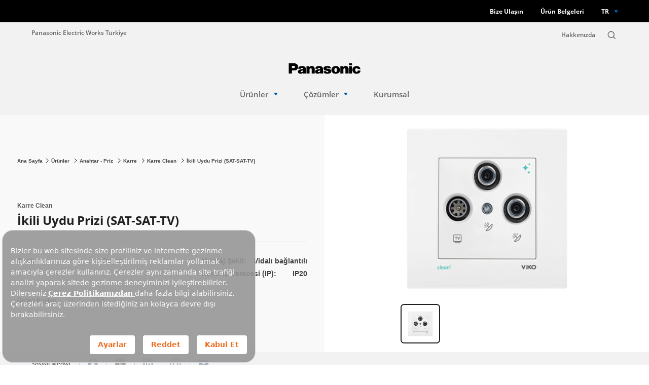

--- FILE ---
content_type: text/html; charset=utf-8
request_url: https://ewtr.panasonic.com/urunler/anahtar-priz/karre-clean/ikili-uydu-prizi-sat-sat-tv
body_size: 15719
content:

<!DOCTYPE html>
<html lang="tr">
<head>
  <meta charset="utf-8" />
  <meta http-equiv="X-UA-Compatible" content="IE=edge" />
  <meta name="viewport" content="width=device-width, initial-scale=1.0, maximum-scale=1.0, user-scalable=0" />
  <meta name="format-detection" content="telephone=no" />
  <meta name="author" content="" />

  <title>Beyaz İkili Uydu Prizi (Sat-Sat-Tv) 90966053</title>

  <meta name="title" content="Beyaz İkili Uydu Prizi (Sat-Sat-Tv) 90966053">
  <meta name="description" content="Beyaz İkili Uydu Prizi (Sat-Sat-Tv) &#252;r&#252;n&#252; Panasonic&#39;de sizleri bekliyor. &#220;r&#252;n &#246;zelliklerini &#246;ğrenmek i&#231;in sayfamızı ziyaret edebilirsiniz.">


  <meta name="robots" content="index, follow" />.
  <meta property="og:title" content="Beyaz İkili Uydu Prizi (Sat-Sat-Tv) 90966053" />
  <meta property="og:type" content="website" />
  <meta property="og:url" content="https://ewtr.panasonic.com/urunler/anahtar-priz/karre-clean/ikili-uydu-prizi-sat-sat-tv" />
  <meta property="og:description" content="Beyaz İkili Uydu Prizi (Sat-Sat-Tv) &#252;r&#252;n&#252; Panasonic&#39;de sizleri bekliyor. &#220;r&#252;n &#246;zelliklerini &#246;ğrenmek i&#231;in sayfamızı ziyaret edebilirsiniz." />
  <meta name="twitter:title" content="Beyaz İkili Uydu Prizi (Sat-Sat-Tv) 90966053">
  <meta name="twitter:description" content="Beyaz İkili Uydu Prizi (Sat-Sat-Tv) &#252;r&#252;n&#252; Panasonic&#39;de sizleri bekliyor. &#220;r&#252;n &#246;zelliklerini &#246;ğrenmek i&#231;in sayfamızı ziyaret edebilirsiniz.">
  <script>
        var languageId = 1;
        var popupSuccessTitle = "Başarılı";
        var popupErrorTitle = "Hata";
        var selectNoResultsText = '';
        var popupButton = "Tamam";

        var _errorMessagesRequiredText = 'Bu alanı doldurmanız zorunludur.';
        var _errorMessagesEmailText = 'L&#252;tfen ge&#231;erli bir e-posta adresi giriniz.';
        var _errorMessagesMinLengthText = 'En az {0} karakter girebilirsiniz.';
        var _errorMessagesMaxLengthText = 'En fazla {0} karakter girebilirsiniz.';

  </script>
  <meta name="twitter:card" content="summary">
  <link rel="canonical" href="https://ewtr.panasonic.com/urunler/anahtar-priz/karre-clean/ikili-uydu-prizi-sat-sat-tv" />

  <link rel="icon" href="/favicon.png" type="image/png">
  <link rel="shortcut icon" href="/favicon.ico" type="image/x-icon">
  <link rel="shortcut icon" href="/favicon.ico" type="image/vnd.microsoft.icon">

  <link rel="stylesheet" href="/content/static/site.css?v=202512171005" />
  <script src="https://bundles.efilli.com/ewtr.panasonic.com.prod.js" ></script>


<script>(function(w,d,s,l,i){w[l]=w[l]||[];w[l].push({'gtm.start':

new Date().getTime(),event:'gtm.js'});var f=d.getElementsByTagName(s)[0],

j=d.createElement(s),dl=l!='dataLayer'?'&l='+l:'';j.async=true;j.src=

'https://www.googletagmanager.com/gtm.js?id='+i+dl;f.parentNode.insertBefore(j,f);

})(window,document,'script','dataLayer','GTM-MVL4TLGJ');</script>

  

</head>
<body>
    

<noscript><iframe src="https://www.googletagmanager.com/ns.html?id=GTM-MVL4TLGJ"

height="0" width="0" style="display:none;visibility:hidden"></iframe></noscript>


            <h1 class="h1-tag">İkili Uydu Prizi (SAT-SAT-TV)</h1>
    
    

<header class="header">
    <div class="navbar-fix">
        <div class="container">
            <div class="content">
                        <a href="/iletisim" title="Bize Ulaşın" class="text-default xsmall bold white">
                            Bize Ulaşın
                        </a>
                        <a href="/katalog-ve-brosurler" title="&#220;r&#252;n Belgeleri" class="text-default xsmall bold white">
                            &#220;r&#252;n Belgeleri
                        </a>
                            </div>

                <div class="languages">
                    <a href="javascript:void();" class="active-lang">TR</a>
                    <div class="list">
                            <a href="/en">EN</a>
                    </div>
                </div>
        </div>

        <div class="catalog-area">
            <div class="catalog-content">
                <div class="left">
                    <div class="title">
                        <div class="title-default large dark">
                            Katalog ve Fiyat Listeleri
                        </div>
                        <div class="text-default gray-300 ff-arial">
                            Panasonic, markaları i&#231;in fiyat listeleri ve g&#252;ncel kataloglara erişmek i&#231;in bir kereye mahsus iletişim bilgilerinizi ister. Yeniden talep oluştururken t&#252;m bilgileri tekrar etmeniz gerekmeyecektir.
                        </div>
                        <div class="image">
                                <img src="/Uploads/Cms/artboard-52-100.jpg" aria-hidden="true">
                        </div>
                    </div>
                </div>
                <div class="right">
                    <div class="catalog-form-wrapper">
                        <form class="general catalogForm" a-form a-hassubmitfunction="">
                            <input type="hidden" name="LanguageId" value="1" />
                            <div class="form-item">
                                <input type="text" name="FirstName" placeholder="Adınız *" a-onlytextwithspace a-validate="" a-maxlength="50">
                            </div>
                            <div class="form-item">
                                <input type="text" name="LastName" placeholder="Soyadınız *" a-onlytextwithspace a-validate="" a-maxlength="50">
                            </div>
                            <div class="form-item">
                                <input type="text" name="Phone" placeholder="Telefon Numaranız *" a-validate="" a-onlynumber a-maxlength="50">
                            </div>
                            <div class="form-group">
                                <div class="form-item">
                                    <select class="select-form city-select" name="CityId" a-validate="" data-placeholder="İl *">
                                        <option></option>
                                    </select>
                                </div>
                                <div class="form-item">
                                    <select class="select-form county-select" name="CountyId" a-validate="" data-placeholder="İl&#231;e *">
                                        <option></option>
                                    </select>
                                </div>
                            </div>
                            <div class="form-item">
                                <input type="text" name="Address" placeholder="Adres Bilginiz" a-onlytextwithnumber a-maxlength="250">
                            </div>
                            <div class="form-item">
                                <input type="text" name="Company" placeholder="Firma Bilginiz" a-onlytextwithnumber a-maxlength="250">
                            </div>
                            <div class="radio-button text-default ff-arial gray-300 xsmall form-item">
                                <input type="radio" id="kvkk" name="radio-group" value="true" a-validate>
                                <label for="kvkk">
                                    KVKK kapsamında kişisel verilerimin saklamasına dair <a href="/aydinlatma-metni" target="_blank">aydınlatma metnini</a> okudum, onaylıyorum.
                                </label>
                            </div>
                            <div class="button">
                                <button type="button" a-submit title="Belgeleri G&#246;r" class="btn-default black animation-btn apply-catalog-form">
                                    Belgeleri G&#246;r
                                    <img src="/content/icons/arrow-right-white.svg" aria-hidden="true">
                                </button>
                            </div>
                        </form>
                    </div>
                    <div class="catalog-details-container">

                    </div>
                </div>
                <a href="javascript:void(0);" class="catalog-close" title="">
                    <img src="/content/icons/close.svg" aria-hidden="true">
                </a>
            </div>
        </div>
    </div>

    <div class="navbar-main">
        <div class="container">
            <div class="navbar-top">
                <div class="left">
                        <a  title="Panasonic Electric Works T&#252;rkiye" class="text-default xsmall desktop-only">
                            Panasonic Electric Works T&#252;rkiye
                        </a>
                    <button class="navbar-toggle mobile-only">
                        <span></span>
                        <span></span>
                        <span></span>
                    </button>
                        <a href="/" class="logo-mobile mobile-only">
                            <img src="/Uploads/Cms/logo.svg" alt="">
                        </a>
                </div>
                <div class="right">
                            <a href="/hakkimizda" title="Hakkımızda" class="text-default xsmall desktop-only">
                                Hakkımızda
                            </a>
                    <a href="javascript:void(0);" title="Search" class="text-default xsmall site-search">
                        <img src="/content/icons/search.svg" alt="Search">
                    </a>
                </div>
            </div>
        </div>

        <div class="navbar-content">
            <div class="logo desktop-only">
                    <a href="/">
                        <img src="/Uploads/Cms/logo.svg" alt="">
                    </a>
            </div>
            <div class="menu">
                        <div class="menu-item">
                            <a href="javascript:void(0);" class="menu-link text-default" title="&#220;r&#252;nler">
                                &#220;r&#252;nler

                                    <img src="/content/icons/chevron-alt.svg" aria-hidden="true">
                            </a>
                                <div class="sub-menu-wrapper">
                                    <div class="container">
                                        <div class="btn-back mobile-only"></div>
                                        <div class="sub-menu">
                                                <div class="sub-item">
                                                    <a href="/urunler/anahtar-priz" class="text-default gray-400" title="Anahtar-Priz" data-category-image="/Uploads/Menu/karre_sivaustu_1.jpg">
                                                        Anahtar-Priz
                                                    </a>
                                                        <div class="sub-menu">
                                                                    <div class="sub-item">
                                                                        <a href="/urunler/anahtar-priz/thea-moduler" class="text-default gray-400" title="Thea Mod&#252;ler" data-category-image="/Uploads/Menu/thea-moduler.png">
                                                                            Thea Mod&#252;ler
                                                                        </a>
                                                                            <div class="sub-menu">
                                                                                    <div class="sub-item">
                                                                                        <a href="/urunler/anahtar-priz/thea-moduler/thea-ultima" class="text-default gray-400" title="Thea Ultima" data-category-image="/Uploads/Menu/ultima1_1.png">
                                                                                            Thea Ultima
                                                                                        </a>
                                                                                    </div>
                                                                                    <div class="sub-item">
                                                                                        <a href="/urunler/anahtar-priz/thea-moduler/thea-sistema" class="text-default gray-400" title="Thea Sistema" data-category-image="/Uploads/Menu/sistema1_1.png">
                                                                                            Thea Sistema
                                                                                        </a>
                                                                                    </div>
                                                                                    <div class="sub-item">
                                                                                        <a href="/urunler/anahtar-priz/thea-moduler/thea-slenda" class="text-default gray-400" title="Thea Slenda" data-category-image="/Uploads/Menu/slenda1_1.png">
                                                                                            Thea Slenda
                                                                                        </a>
                                                                                    </div>
                                                                                    <div class="sub-item">
                                                                                        <a href="/urunler/anahtar-priz/thea-moduler/thea-optima" class="text-default gray-400" title="Thea Optima" data-category-image="/Uploads/Menu/optima1_1.png">
                                                                                            Thea Optima
                                                                                        </a>
                                                                                    </div>
                                                                            </div>
                                                                    </div>
                                                                    <div class="sub-item">
                                                                        <a href="/urunler/anahtar-priz/touchless" class="text-default gray-400" title="Touchless" data-category-image="/Uploads/Menu/viko-temassiz-touchless-anahtar-priz_1.png">
                                                                            Touchless
                                                                        </a>
                                                                    </div>
                                                                    <div class="sub-item">
                                                                        <a href="/urunler/anahtar-priz/thea-blu" class="text-default gray-400" title="Thea Blu" data-category-image="/Uploads/Menu/blu_sivaustu.jpg">
                                                                            Thea Blu
                                                                        </a>
                                                                    </div>
                                                                    <div class="sub-item">
                                                                        <a href="/urunler/anahtar-priz/karre55" class="text-default gray-400" title="Karre 55" data-category-image="/Uploads/Menu/karre_sivaustu_2.jpg">
                                                                            Karre 55
                                                                        </a>
                                                                    </div>
                                                                    <div class="sub-item">
                                                                        <a href="/urunler/anahtar-priz/novella" class="text-default gray-400" title="Novella" data-category-image="/Uploads/Menu/karre_sivaustu_1.jpg">
                                                                            Novella
                                                                        </a>
                                                                            <div class="sub-menu">
                                                                                    <div class="sub-item">
                                                                                        <a href="/urunler/anahtar-priz/novella/novella" class="text-default gray-400" title="Novella" data-category-image="/Uploads/Menu/novella_sivaustu.jpg">
                                                                                            Novella
                                                                                        </a>
                                                                                    </div>
                                                                                    <div class="sub-item">
                                                                                        <a href="/urunler/anahtar-priz/novella/soft-touch" class="text-default gray-400" title="Novella Soft Touch" data-category-image="/Uploads/Menu/soft-touch_menu-gorseli.jpg">
                                                                                            Novella Soft Touch
                                                                                        </a>
                                                                                    </div>
                                                                                    <div class="sub-item">
                                                                                        <a href="/urunler/anahtar-priz/novella-s" class="text-default gray-400" title="Novella S" data-category-image="/Uploads/Menu/karre_sivaustu_1.jpg">
                                                                                            Novella S
                                                                                        </a>
                                                                                    </div>
                                                                                    <div class="sub-item">
                                                                                        <a href="/urunler/anahtar-priz/novella-life" class="text-default gray-400" title="Novella Life" data-category-image="/Uploads/Menu/novella-life-menu-gorseli_1.png">
                                                                                            Novella Life
                                                                                        </a>
                                                                                    </div>
                                                                            </div>
                                                                    </div>
                                                                    <div class="sub-item">
                                                                        <a href="/urunler/anahtar-priz/trenda" class="text-default gray-400" title="Trenda" data-category-image="/Uploads/Menu/trenda_sivaustu.jpg">
                                                                            Trenda
                                                                        </a>
                                                                    </div>
                                                                    <div class="sub-item">
                                                                        <a href="/urunler/anahtar-priz/merida-slim" class="text-default gray-400" title="Merida Slim" data-category-image="/Uploads/Menu/merida-slim-menu.png">
                                                                            Merida Slim
                                                                        </a>
                                                                    </div>
                                                                    <div class="sub-item">
                                                                        <a href="/urunler/anahtar-priz/karre" class="text-default gray-400" title="Karre" data-category-image="/Uploads/Menu/karre.jpg">
                                                                            Karre
                                                                        </a>
                                                                            <div class="sub-menu">
                                                                                    <div class="sub-item">
                                                                                        <a href="/urunler/anahtar-priz/karre/karre" class="text-default gray-400" title="Karre" data-category-image="/Uploads/Menu/karre_sivaustu.jpg">
                                                                                            Karre
                                                                                        </a>
                                                                                    </div>
                                                                                    <div class="sub-item">
                                                                                        <a href="/urunler/anahtar-priz/karre-clean" class="text-default gray-400" title="Karre Clean" data-category-image="/Uploads/Menu/karre_clean_sivaustu.jpg">
                                                                                            Karre Clean
                                                                                        </a>
                                                                                    </div>
                                                                                    <div class="sub-item">
                                                                                        <a href="/urunler/anahtar-priz/karre-cities" class="text-default gray-400" title="Karre Cities" data-category-image="/Uploads/Menu/karre_cities.jpg">
                                                                                            Karre Cities
                                                                                        </a>
                                                                                    </div>
                                                                                    <div class="sub-item">
                                                                                        <a href="/urunler/anahtar-priz/karre-style" class="text-default gray-400" title="Karre Style" data-category-image="/Uploads/Menu/karre-style.jpg">
                                                                                            Karre Style
                                                                                        </a>
                                                                                    </div>
                                                                            </div>
                                                                    </div>
                                                                    <div class="sub-item">
                                                                        <a href="/urunler/anahtar-priz/meridian" class="text-default gray-400" title="Meridian" data-category-image="/Uploads/Menu/meridian_sivaustu.jpg">
                                                                            Meridian
                                                                        </a>
                                                                    </div>
                                                                    <div class="sub-item">
                                                                        <a href="/urunler/anahtar-priz/linnera-life" class="text-default gray-400" title="Linnera Life" data-category-image="/Uploads/Menu/linnera_life_sivaustu.jpg">
                                                                            Linnera Life
                                                                        </a>
                                                                    </div>
                                                                    <div class="sub-item">
                                                                        <a href="/urunler/anahtar-priz/linnera" class="text-default gray-400" title="Linnera" data-category-image="/Uploads/Menu/linerra_sivaustu.jpg">
                                                                            Linnera
                                                                        </a>
                                                                    </div>
                                                                    <div class="sub-item">
                                                                        <a href="/urunler/anahtar-priz/rollina" class="text-default gray-400" title="Rollina" data-category-image="/Uploads/Menu/rolina_sivaustu.jpg">
                                                                            Rollina
                                                                        </a>
                                                                    </div>
                                                                    <div class="sub-item">
                                                                        <a href="/urunler/anahtar-priz/palmiye" class="text-default gray-400" title="Palmiye" data-category-image="/Uploads/Menu/palmiye.jpg">
                                                                            Palmiye
                                                                        </a>
                                                                    </div>
                                                                    <div class="sub-item">
                                                                        <a href="/urunler/anahtar-priz/vera" class="text-default gray-400" title="Vera" data-category-image="/Uploads/Menu/vera.jpg">
                                                                            Vera
                                                                        </a>
                                                                    </div>
                                                                    <a class="sub-item-passive">
                                                                        <span class="group-title text-default gray-400" title="Fonksiyonlar">
                                                                            Fonksiyonlar
                                                                        </span>
                                                                    </a>
                                                                    <div class="sub-item">
                                                                        <a href="/urunler/anahtar-priz?categoryid=2&amp;specificationdata=2--3" class="text-default gray-400" title="Anahtarlar" data-category-image="/Uploads/Menu/karre_sivaustu_1.jpg">
                                                                            Anahtarlar
                                                                        </a>
                                                                    </div>
                                                                    <div class="sub-item">
                                                                        <a href="/urunler/anahtar-priz?categoryid=2&amp;specificationdata=2--4" class="text-default gray-400" title="Prizler" data-category-image="/Uploads/Menu/karre_sivaustu_1.jpg">
                                                                            Prizler
                                                                        </a>
                                                                    </div>
                                                                    <div class="sub-item">
                                                                        <a href="/urunler/anahtar-priz?categoryid=2&amp;specificationdata=2--164" class="text-default gray-400" title="TV-Uydu (SAT) Prizleri" data-category-image="/Uploads/Menu/karre_sivaustu_1.jpg">
                                                                            TV-Uydu (SAT) Prizleri
                                                                        </a>
                                                                    </div>
                                                                    <div class="sub-item">
                                                                        <a href="/urunler/anahtar-priz?categoryid=2&amp;specificationdata=2--163" class="text-default gray-400" title="Telefon-N&#252;meris Data Prizleri" data-category-image="/Uploads/Menu/telefon-numeris-data-prizleri.jpg">
                                                                            Telefon-N&#252;meris Data Prizleri
                                                                        </a>
                                                                    </div>
                                                                    <div class="sub-item">
                                                                        <a href="/urunler/anahtar-priz?categoryid=2&amp;specificationdata=2--47" class="text-default gray-400" title="Elektronik &#220;r&#252;nler" data-category-image="/Uploads/Menu/elektronik-urunler.jpg">
                                                                            Elektronik &#220;r&#252;nler
                                                                        </a>
                                                                    </div>
                                                                    <div class="sub-item">
                                                                        <a href="/urunler/anahtar-priz?categoryid=2&amp;specificationdata=2--5" class="text-default gray-400" title="Dimmer&#39;ler" data-category-image="/Uploads/Menu/karre_sivaustu_1.jpg">
                                                                            Dimmer&#39;ler
                                                                        </a>
                                                                    </div>
                                                                    <div class="sub-item">
                                                                        <a href="/urunler/anahtar-priz?categoryid=2&amp;specificationdata=2--162" class="text-default gray-400" title="&#199;er&#231;eveler ve Sıva &#220;st&#252; Kasalar" data-category-image="/Uploads/Menu/cerceveler-ve-sivaustu-kasalar.jpg">
                                                                            &#199;er&#231;eveler ve Sıva &#220;st&#252; Kasalar
                                                                        </a>
                                                                    </div>
                                                                    <div class="sub-item">
                                                                        <a href="/urunler/anahtar-priz?categoryid=2&amp;specificationdata=2--7" class="text-default gray-400" title="Aksesuarlar" data-category-image="/Uploads/Menu/aksesuarlar.jpg">
                                                                            Aksesuarlar
                                                                        </a>
                                                                    </div>
                                                                    <div class="sub-item">
                                                                        <a href="/urunler/anahtar-priz?categoryid=2&amp;specificationdata=2--45---5--150-151" class="text-default gray-400" title="Multimedya Konnekt&#246;rler" data-category-image="/Uploads/Menu/multimedya-konnektorler.jpg">
                                                                            Multimedya Konnekt&#246;rler
                                                                        </a>
                                                                    </div>
                                                                    <div class="sub-item">
                                                                        <a href="/urunler/anahtar-priz?categoryid=2&amp;specificationdata=2--165" class="text-default gray-400" title="Yatay Kombine &#220;r&#252;nler" data-category-image="/Uploads/Menu/yatay-kombine-urunler.jpg">
                                                                            Yatay Kombine &#220;r&#252;nler
                                                                        </a>
                                                                    </div>
                                                        </div>
                                                </div>
                                                <div class="sub-item">
                                                    <a href="/urunler/grup-priz" class="text-default gray-400" title="Grup Priz" data-category-image="/Uploads/Menu/viko-grup-prizler_2.png">
                                                        Grup Priz
                                                    </a>
                                                        <div class="sub-menu">
                                                                    <div class="sub-item">
                                                                        <a href="/urunler/grup-priz/multi-let" class="text-default gray-400" title="Multi-let" data-category-image="/Uploads/Menu/viko-multi-let-grup-priz_3.png">
                                                                            Multi-let
                                                                        </a>
                                                                    </div>
                                                                    <a class="sub-item-passive">
                                                                        <span class="group-title text-default gray-400" title="Fonksiyonlar">
                                                                            Fonksiyonlar
                                                                        </span>
                                                                    </a>
                                                                    <div class="sub-item">
                                                                        <a href="/urunler/grup-priz/seri/multi-let?categoryid=34&amp;specificationdata=63--327" class="text-default gray-400" title="Topraklı Grup Priz" data-category-image="/Uploads/Menu/viko-toprakli-grup-priz_1.png">
                                                                            Topraklı Grup Priz
                                                                        </a>
                                                                    </div>
                                                                    <div class="sub-item">
                                                                        <a href="/urunler/grup-priz/seri/multi-let?categoryid=34&amp;specificationdata=63--328" class="text-default gray-400" title="Anahtarlı Topraklı Grup Priz" data-category-image="/Uploads/Menu/multi-let-anahtarli-grup-priz.png">
                                                                            Anahtarlı Topraklı Grup Priz
                                                                        </a>
                                                                    </div>
                                                                    <div class="sub-item">
                                                                        <a href="/urunler/grup-priz/seri/multi-let?categoryid=34&amp;specificationdata=63--329" class="text-default gray-400" title="Anahtarlı UPS Topraklı Grup Priz" data-category-image="/Uploads/Menu/anahtarli-toprakli-ups-grup-priz.png">
                                                                            Anahtarlı UPS Topraklı Grup Priz
                                                                        </a>
                                                                    </div>
                                                                    <div class="sub-item">
                                                                        <a href="/urunler/grup-priz/seri/multi-let?categoryid=34&amp;specificationdata=63--332" class="text-default gray-400" title="Şok Korumalı Grup Priz" data-category-image="/Uploads/Menu/sok-korumali-grup-priz.png">
                                                                            Şok Korumalı Grup Priz
                                                                        </a>
                                                                    </div>
                                                                    <div class="sub-item">
                                                                        <a href="/urunler/grup-priz/seri/multi-let?categoryid=34&amp;specificationdata=63--330" class="text-default gray-400" title="UPS Topraklı Grup Priz" data-category-image="/Uploads/Menu/ups-toprakli-grup-priz.png">
                                                                            UPS Topraklı Grup Priz
                                                                        </a>
                                                                    </div>
                                                                    <div class="sub-item">
                                                                        <a href="/urunler/grup-priz/seri/multi-let?categoryid=34&amp;specificationdata=63--331" class="text-default gray-400" title="Topraklı USB&#39;li Grup Priz" data-category-image="/Uploads/Menu/toprakli-usb-grup-priz.png">
                                                                            Topraklı USB&#39;li Grup Priz
                                                                        </a>
                                                                    </div>
                                                                    <div class="sub-item">
                                                                        <a href="/urunler/grup-priz/seri/multi-let?categoryid=34&amp;specificationdata=63--326" class="text-default gray-400" title="Aksesuar" data-category-image="/Uploads/Menu/aksesuar.jpg">
                                                                            Aksesuar
                                                                        </a>
                                                                    </div>
                                                        </div>
                                                </div>
                                                <div class="sub-item">
                                                    <a href="/urunler/aydinlatma" class="text-default gray-400" title="Aydınlatma" data-category-image="/Uploads/Menu/panasonic-aydinlatma-urunleri.png">
                                                        Aydınlatma
                                                    </a>
                                                        <div class="sub-menu">
                                                                    <div class="sub-item">
                                                                        <a href="/urunler/aydinlatma/led-lambalar" class="text-default gray-400" title="Led Lambalar" data-category-image="/Uploads/Menu/panasonic-aydinlatma-urunleri.png">
                                                                            Led Lambalar
                                                                        </a>
                                                                            <div class="sub-menu">
                                                                                    <div class="sub-item">
                                                                                        <a href="/urunler/aydinlatma/led-lambalar/standart-lambalar" class="text-default gray-400" title=" Standart Lambalar" data-category-image="/Uploads/Menu/standart-lambalar.jpg">
                                                                                             Standart Lambalar
                                                                                        </a>
                                                                                            <div class="sub-menu">
                                                                                                    <div class="sub-item">
                                                                                                        <a href="/urunler/aydinlatma/led-lambalar/standart-lambalar?categoryid=43&amp;specificationdata=78--397" class="text-default gray-400" title="E27" data-category-image="/Uploads/Menu/e27_1.jpg">
                                                                                                            E27
                                                                                                        </a>
                                                                                                    </div>
                                                                                                    <div class="sub-item">
                                                                                                        <a href="/urunler/aydinlatma/led-lambalar/standart-lambalar?categoryid=43&amp;specificationdata=78--398" class="text-default gray-400" title="E14" data-category-image="/Uploads/Menu/e14_1.jpg">
                                                                                                            E14
                                                                                                        </a>
                                                                                                    </div>
                                                                                                    <div class="sub-item">
                                                                                                        <a href="/urunler/aydinlatma/led-lambalar/standart-lambalar?categoryid=43&amp;specificationdata=78--399" class="text-default gray-400" title="GU10" data-category-image="/Uploads/Menu/gu10_1.jpg">
                                                                                                            GU10
                                                                                                        </a>
                                                                                                    </div>
                                                                                            </div>
                                                                                    </div>
                                                                                    <div class="sub-item">
                                                                                        <a href="/urunler/aydinlatma/led-lambalar/rgb-lambalar" class="text-default gray-400" title="RGB Lambalar" data-category-image="/Uploads/Menu/rgb-lambalar.jpg">
                                                                                            RGB Lambalar
                                                                                        </a>
                                                                                            <div class="sub-menu">
                                                                                                    <div class="sub-item">
                                                                                                        <a href="/urunler/aydinlatma/led-lambalar/rgb-lambalar?categoryid=20156&amp;specificationdata=76--390" class="text-default gray-400" title="E27 Smart" data-category-image="/Uploads/Menu/ld000001_w420.png">
                                                                                                            E27 Smart
                                                                                                        </a>
                                                                                                    </div>
                                                                                                    <div class="sub-item">
                                                                                                        <a href="/urunler/aydinlatma/led-lambalar/rgb-lambalar?categoryid=20156&amp;specificationdata=76--391" class="text-default gray-400" title="E14 Smart" data-category-image="/Uploads/Menu/e14_3.jpg">
                                                                                                            E14 Smart
                                                                                                        </a>
                                                                                                    </div>
                                                                                                    <div class="sub-item">
                                                                                                        <a href="/urunler/aydinlatma/led-lambalar/rgb-lambalar?categoryid=20156&amp;specificationdata=76--392" class="text-default gray-400" title="GU10 Smart" data-category-image="/Uploads/Menu/gu10_2.jpg">
                                                                                                            GU10 Smart
                                                                                                        </a>
                                                                                                    </div>
                                                                                                    <div class="sub-item">
                                                                                                        <a href="/urunler/aydinlatma/led-lambalar/rgb-lambalar?categoryid=20156&amp;specificationdata=76--393" class="text-default gray-400" title="E27 Remote Control" data-category-image="/Uploads/Menu/ld000000_w187.png">
                                                                                                            E27 Remote Control
                                                                                                        </a>
                                                                                                    </div>
                                                                                            </div>
                                                                                    </div>
                                                                                    <div class="sub-item">
                                                                                        <a href="/urunler/aydinlatma/led-lambalar/filaman-lambalar" class="text-default gray-400" title="Filaman Lambalar" data-category-image="/Uploads/Menu/e27-filament-lamp-st-type.jpg">
                                                                                            Filaman Lambalar
                                                                                        </a>
                                                                                            <div class="sub-menu">
                                                                                                    <div class="sub-item">
                                                                                                        <a href="/urunler/aydinlatma/led-lambalar/filaman-lambalar?categoryid=48&amp;specificationdata=79--400" class="text-default gray-400" title="G95" data-category-image="/Uploads/Menu/g95.jpg">
                                                                                                            G95
                                                                                                        </a>
                                                                                                    </div>
                                                                                                    <div class="sub-item">
                                                                                                        <a href="/urunler/aydinlatma/led-lambalar/filaman-lambalar?categoryid=48&amp;specificationdata=79--401" class="text-default gray-400" title="G125" data-category-image="/Uploads/Menu/g125.jpg">
                                                                                                            G125
                                                                                                        </a>
                                                                                                    </div>
                                                                                                    <div class="sub-item">
                                                                                                        <a href="/urunler/aydinlatma/led-lambalar/filaman-lambalar?categoryid=48&amp;specificationdata=79--402" class="text-default gray-400" title="E27" data-category-image="/Uploads/Menu/e27_3.jpg">
                                                                                                            E27
                                                                                                        </a>
                                                                                                    </div>
                                                                                                    <div class="sub-item">
                                                                                                        <a href="/urunler/aydinlatma/led-lambalar/filaman-lambalar?categoryid=48&amp;specificationdata=79--403" class="text-default gray-400" title="E14" data-category-image="/Uploads/Menu/e14_2.jpg">
                                                                                                            E14
                                                                                                        </a>
                                                                                                    </div>
                                                                                                    <div class="sub-item">
                                                                                                        <a href="/urunler/aydinlatma/led-lambalar/filaman-lambalar?categoryid=48&amp;specificationdata=79--404" class="text-default gray-400" title="ST64" data-category-image="/Uploads/Menu/st64.jpg">
                                                                                                            ST64
                                                                                                        </a>
                                                                                                    </div>
                                                                                            </div>
                                                                                    </div>
                                                                                    <div class="sub-item">
                                                                                        <a href="/urunler/aydinlatma/led-lambalar/torch-lambalar" class="text-default gray-400" title="Torch Lambalar" data-category-image="/Uploads/Menu/ldtch18dg1r7-panasonic-e27-led-tourch-type-18w-2040-lm-6500k.jpg">
                                                                                            Torch Lambalar
                                                                                        </a>
                                                                                    </div>
                                                                                    <div class="sub-item">
                                                                                        <a href="/urunler/aydinlatma/led-lambalar/dim-edilebilir-lambalar" class="text-default gray-400" title="Dim Edilebilir Lambalar" data-category-image="/Uploads/Menu/panasonic-e27_dim_led-lamba_urun_w420.jpg">
                                                                                            Dim Edilebilir Lambalar
                                                                                        </a>
                                                                                            <div class="sub-menu">
                                                                                                    <div class="sub-item">
                                                                                                        <a href="/urunler/aydinlatma/led-lambalar/dim-edilebilir-lambalar?categoryid=20145&amp;specificationdata=77--394" class="text-default gray-400" title="E27" data-category-image="/Uploads/Menu/e27.jpg">
                                                                                                            E27
                                                                                                        </a>
                                                                                                    </div>
                                                                                                    <div class="sub-item">
                                                                                                        <a href="/urunler/aydinlatma/led-lambalar/dim-edilebilir-lambalar?categoryid=20145&amp;specificationdata=77--395" class="text-default gray-400" title="E14" data-category-image="/Uploads/Menu/e14.jpg">
                                                                                                            E14
                                                                                                        </a>
                                                                                                    </div>
                                                                                                    <div class="sub-item">
                                                                                                        <a href="/urunler/aydinlatma/led-lambalar/dim-edilebilir-lambalar?categoryid=20145&amp;specificationdata=77--396" class="text-default gray-400" title="GU10" data-category-image="/Uploads/Menu/gu10.jpg">
                                                                                                            GU10
                                                                                                        </a>
                                                                                                    </div>
                                                                                            </div>
                                                                                    </div>
                                                                                    <div class="sub-item">
                                                                                        <a href="/urunler/aydinlatma/led-lambalar/dim-edilebilir-led-filaman-lambalar" class="text-default gray-400" title="Dim Edilebilir LED Filaman Lambalar" data-category-image="/Uploads/Menu/filaman_st64.png">
                                                                                            Dim Edilebilir LED Filaman Lambalar
                                                                                        </a>
                                                                                    </div>
                                                                            </div>
                                                                    </div>
                                                                    <div class="sub-item">
                                                                        <a href="/urunler/aydinlatma/led-armaturler" class="text-default gray-400" title="Led Armat&#252;rler" data-category-image="/Uploads/Menu/led-lighting-nnfc4033154-panasonic-led-splash-proof-36w-3960lm-1200mm-840-1.jpg">
                                                                            Led Armat&#252;rler
                                                                        </a>
                                                                            <div class="sub-menu">
                                                                                    <div class="sub-item">
                                                                                        <a href="/urunler/aydinlatma/led-armaturler/etanj-armaturler" class="text-default gray-400" title="Led Etanj Armat&#252;rler" data-category-image="/Uploads/Menu/led-lighting-nnfc4033154-panasonic-led-splash-proof-36w-3960lm-1200mm-840-1_1.jpg">
                                                                                            Led Etanj Armat&#252;rler
                                                                                        </a>
                                                                                            <div class="sub-menu">
                                                                                                    <div class="sub-item">
                                                                                                        <a href="/urunler/aydinlatma/led-armaturler/etanj-armaturler?categoryid=41&amp;specificationdata=81--406" class="text-default gray-400" title="Sens&#246;rl&#252; Modeller" data-category-image="/Uploads/Menu/sensorlu-etanj.jpg">
                                                                                                            Sens&#246;rl&#252; Modeller
                                                                                                        </a>
                                                                                                    </div>
                                                                                                    <div class="sub-item">
                                                                                                        <a href="/urunler/aydinlatma/led-armaturler/etanj-armaturler?categoryid=41&amp;specificationdata=81--407" class="text-default gray-400" title="Standart Modeller" data-category-image="/Uploads/Menu/standart-etanj.jpg">
                                                                                                            Standart Modeller
                                                                                                        </a>
                                                                                                    </div>
                                                                                            </div>
                                                                                    </div>
                                                                                    <div class="sub-item">
                                                                                        <a href="/urunler/aydinlatma/led-armaturler/projektorler" class="text-default gray-400" title="Projekt&#246;rler" data-category-image="/Uploads/Menu/projektorler.jpg">
                                                                                            Projekt&#246;rler
                                                                                        </a>
                                                                                            <div class="sub-menu">
                                                                                                    <div class="sub-item">
                                                                                                        <a href="/urunler/aydinlatma/led-armaturler/projektorler?categoryid=47&amp;specificationdata=82--408" class="text-default gray-400" title="Sens&#246;rl&#252; Modeller" data-category-image="/Uploads/Menu/sensorlu-projektor.jpg">
                                                                                                            Sens&#246;rl&#252; Modeller
                                                                                                        </a>
                                                                                                    </div>
                                                                                                    <div class="sub-item">
                                                                                                        <a href="/urunler/aydinlatma/led-armaturler/projektorler?categoryid=47&amp;specificationdata=82--409" class="text-default gray-400" title="Standart Modeller" data-category-image="/Uploads/Menu/standart-projektor.jpg">
                                                                                                            Standart Modeller
                                                                                                        </a>
                                                                                                    </div>
                                                                                            </div>
                                                                                    </div>
                                                                                    <div class="sub-item">
                                                                                        <a href="/urunler/aydinlatma/led-armaturler/downlight" class="text-default gray-400" title="Downlight" data-category-image="/Uploads/Menu/downlight.jpg">
                                                                                            Downlight
                                                                                        </a>
                                                                                    </div>
                                                                                    <div class="sub-item">
                                                                                        <a href="/urunler/aydinlatma/led-armaturler/led-paneller" class="text-default gray-400" title="Led Paneller" data-category-image="/Uploads/Menu/led-paneller.jpg">
                                                                                            Led Paneller
                                                                                        </a>
                                                                                    </div>
                                                                                    <div class="sub-item">
                                                                                        <a href="/urunler/aydinlatma/led-armaturler/led-tube" class="text-default gray-400" title="Led Tube" data-category-image="/Uploads/Menu/bpt00000_w187.png">
                                                                                            Led Tube
                                                                                        </a>
                                                                                    </div>
                                                                                    <div class="sub-item">
                                                                                        <a href="/urunler/aydinlatma/led-armaturler/led-tavan-armaturu" class="text-default gray-400" title="Led Tavan Armat&#252;r&#252;" data-category-image="/Uploads/Menu/_cef5519.png">
                                                                                            Led Tavan Armat&#252;r&#252;
                                                                                        </a>
                                                                                    </div>
                                                                            </div>
                                                                    </div>
                                                                    <div class="sub-item">
                                                                        <a href="/urunler/aydinlatma/led-masa-lambasi" class="text-default gray-400" title="Led Masa Lambası" data-category-image="/Uploads/Menu/panasonic-led-masa-lambalari.png">
                                                                            Led Masa Lambası
                                                                        </a>
                                                                            <div class="sub-menu">
                                                                                    <div class="sub-item">
                                                                                        <a href="/urunler/aydinlatma/led-masa-lambasi/led-masa-lambasi-beyaz" class="text-default gray-400" title="Led Masa Lambası Beyaz" data-category-image="/Uploads/Menu/panasonic-beyaz-masa-lambasi.png">
                                                                                            Led Masa Lambası Beyaz
                                                                                        </a>
                                                                                    </div>
                                                                                    <div class="sub-item">
                                                                                        <a href="/urunler/aydinlatma/led-masa-lambasi/led-masa-lambasi-siyah" class="text-default gray-400" title="Led Masa Lambası Siyah" data-category-image="/Uploads/Menu/panasonic-siyah-masa-lambasi.png">
                                                                                            Led Masa Lambası Siyah
                                                                                        </a>
                                                                                    </div>
                                                                            </div>
                                                                    </div>
                                                                    <div class="sub-item">
                                                                        <a href="/urunler/aydinlatma/led-isikli-ayna/led-isikli-ayna" class="text-default gray-400" title="LED Işıklı Ayna" data-category-image="/Uploads/Menu/panasonic-led-isikli-ayna.png">
                                                                            LED Işıklı Ayna
                                                                        </a>
                                                                    </div>
                                                                    <div class="sub-item">
                                                                        <a href="/urunler/aydinlatma/led-aydinlatmali-tavan-vantilatoru/led-aydinlatmali-tavan-vantilatoru" class="text-default gray-400" title="LED Aydınlatmalı Tavan Vantilat&#246;r&#252;" data-category-image="/Uploads/Menu/panasonic-led-isikli-tavan-vantilatoru.png">
                                                                            LED Aydınlatmalı Tavan Vantilat&#246;r&#252;
                                                                        </a>
                                                                    </div>
                                                        </div>
                                                </div>
                                                <div class="sub-item">
                                                    <a href="/urunler/salt" class="text-default gray-400" title="Şalt" data-category-image="/Uploads/Menu/4vtb-1c16_12.jpg">
                                                        Şalt
                                                    </a>
                                                        <div class="sub-menu">
                                                                    <div class="sub-item">
                                                                        <a href="/urunler/salt/viko" class="text-default gray-400" title="VİKO Şalt" data-category-image="/Uploads/Menu/4vtb-1c16.jpg">
                                                                            VİKO Şalt
                                                                        </a>
                                                                    </div>
                                                        </div>
                                                </div>
                                                <div class="sub-item">
                                                    <a href="/urunler/sigorta-kutulari" class="text-default gray-400" title="Sigorta Kutuları" data-category-image="/Uploads/Menu/viko-sigorta-kutulari.png">
                                                        Sigorta Kutuları
                                                    </a>
                                                        <div class="sub-menu">
                                                                    <div class="sub-item">
                                                                        <a href="/panasonic-moduler-sigorta-kutulari" class="text-default gray-400" title="Panasonic Sıva &#220;st&#252; ve Sıva Altı Sigorta Kutuları" data-category-image="/Uploads/Menu/bqdt20811_distribution-box-8-gang-surface-mounted-halogen-free-dark-gray-transparent_1.png">
                                                                            Panasonic Sıva &#220;st&#252; ve Sıva Altı Sigorta Kutuları
                                                                        </a>
                                                                    </div>
                                                                    <div class="sub-item">
                                                                        <a href="/urunler/sigorta-kutulari/viko" class="text-default gray-400" title="VİKO Sıva &#220;st&#252; ve Sıva Altı Sigorta Kutuları" data-category-image="/Uploads/Menu/11111777_3.png">
                                                                            VİKO Sıva &#220;st&#252; ve Sıva Altı Sigorta Kutuları
                                                                        </a>
                                                                    </div>
                                                        </div>
                                                </div>
                                                <div class="sub-item">
                                                    <a href="/urunler/aksesuarlar" class="text-default gray-400" title="Aksesuarlar" data-category-image="/Uploads/Menu/aksesuar-1.jpg">
                                                        Aksesuarlar
                                                    </a>
                                                        <div class="sub-menu">
                                                                    <div class="sub-item">
                                                                        <a href="/urunler/aksesuarlar/siva-ustu-ve-siva-alti-priz-serileri" class="text-default gray-400" title="Sıva &#220;st&#252; ve Sıva Altı Priz Serileri" data-category-image="/Uploads/Menu/siva-ustu-ve-siva-alti-priz-serileri.jpg">
                                                                            Sıva &#220;st&#252; ve Sıva Altı Priz Serileri
                                                                        </a>
                                                                    </div>
                                                                    <div class="sub-item">
                                                                        <a href="/urunler/aksesuarlar/tamamlayici-aksesuarlar" class="text-default gray-400" title="Tamamlayıcı Aksesuarlar" data-category-image="/Uploads/Menu/panasonic-viko-tamamlayici-aksesuarlar.png">
                                                                            Tamamlayıcı Aksesuarlar
                                                                        </a>
                                                                    </div>
                                                                    <div class="sub-item">
                                                                        <a href="/urunler/aksesuarlar/uzatici-takim" class="text-default gray-400" title="Uzatıcı Takımları" data-category-image="/Uploads/Menu/uzatici-takimlari.jpg">
                                                                            Uzatıcı Takımları
                                                                        </a>
                                                                    </div>
                                                                    <div class="sub-item">
                                                                        <a href="/urunler/aksesuarlar/anahtar-kasalar" class="text-default gray-400" title="Anahtar Kasaları" data-category-image="/Uploads/Menu/anahtar-kasalari.jpg">
                                                                            Anahtar Kasaları
                                                                        </a>
                                                                    </div>
                                                                    <div class="sub-item">
                                                                        <a href="/urunler/aksesuarlar/alcipan-kasalar" class="text-default gray-400" title="Al&#231;ıpan Kasalar" data-category-image="/Uploads/Menu/alcipan-kasalar.jpg">
                                                                            Al&#231;ıpan Kasalar
                                                                        </a>
                                                                    </div>
                                                                    <div class="sub-item">
                                                                        <a href="/urunler/aksesuarlar/buat-ve-kapaklar" class="text-default gray-400" title="Buat ve Kapaklar" data-category-image="/Uploads/Menu/buat-ve-kapaklar.jpg">
                                                                            Buat ve Kapaklar
                                                                        </a>
                                                                    </div>
                                                        </div>
                                                </div>
                                                <div class="sub-item">
                                                    <a href="/urunler/bina-otomasyon-sistemleri" class="text-default gray-400" title="Bina Otomasyon Sistemleri" data-category-image="/Uploads/Menu/automation-switches_1.png">
                                                        Bina Otomasyon Sistemleri
                                                    </a>
                                                </div>
                                                <div class="sub-item">
                                                    <a href="/urunler/yangin-algilama-sistemleri" class="text-default gray-400" title="Yangın Algılama ve Alarm Sistemleri" data-category-image="/Uploads/Menu/panasonic-yangin-algilama-sistemleri_1.png">
                                                        Yangın Algılama ve Alarm Sistemleri
                                                    </a>
                                                </div>
                                                <div class="sub-item">
                                                    <a href="/urunler/pvc-izolasyon-bandi/panasonic-pvc-izolasyon-bandi-siyah" class="text-default gray-400" title="PVC İzolasyon Bandı" data-category-image="/Uploads/Menu/panasonic-izolasyon-bantlari-cesitleri.png">
                                                        PVC İzolasyon Bandı
                                                    </a>
                                                </div>
                                                <div class="sub-item">
                                                    <a href="/urunler/kablo-kanal-sistemi" class="text-default gray-400" title="Kablo Kanal Sistemi" data-category-image="/Uploads/Menu/bantli-toplu.png">
                                                        Kablo Kanal Sistemi
                                                    </a>
                                                        <div class="sub-menu">
                                                                    <div class="sub-item">
                                                                        <a href="/urunler/kablo-kanal-sistemi/kablo-kanallari" class="text-default gray-400" title="Kablo Kanalları" data-category-image="/Uploads/Menu/bantli-toplu.png">
                                                                            Kablo Kanalları
                                                                        </a>
                                                                            <div class="sub-menu">
                                                                                    <div class="sub-item">
                                                                                        <a href="/urunler/kablo-kanal-sistemi?categoryid=10107&amp;specificationdata=57--211" class="text-default gray-400" title="Yapışkan Bantlı Kablo Kanalı" data-category-image="/Uploads/Menu/99100001-12x12-yapiskan-bantli.jpg">
                                                                                            Yapışkan Bantlı Kablo Kanalı
                                                                                        </a>
                                                                                    </div>
                                                                                    <div class="sub-item">
                                                                                        <a href="/urunler/kablo-kanal-sistemi?categoryid=10107&amp;specificationdata=57--212" class="text-default gray-400" title="Standard Kablo Kanalı" data-category-image="/Uploads/Menu/99100030-12x12-kablo-kanali.jpg">
                                                                                            Standard Kablo Kanalı
                                                                                        </a>
                                                                                    </div>
                                                                                    <div class="sub-item">
                                                                                        <a href="/urunler/kablo-kanal-sistemi?categoryid=10107&amp;specificationdata=57--213" class="text-default gray-400" title="Balık Sırtı Yapışkan Bantlı Kablo Kanalı" data-category-image="/Uploads/Menu/99100023-balik-sirti-yapiskan-bantli-beyaz.jpg">
                                                                                            Balık Sırtı Yapışkan Bantlı Kablo Kanalı
                                                                                        </a>
                                                                                    </div>
                                                                                    <div class="sub-item">
                                                                                        <a href="/urunler/kablo-kanal-sistemi?categoryid=10107&amp;specificationdata=57--210" class="text-default gray-400" title="Balık Sırtı Kablo Kanalı" data-category-image="/Uploads/Menu/99100074-balik-sirti-kablo-kanali-beyaz.jpg">
                                                                                            Balık Sırtı Kablo Kanalı
                                                                                        </a>
                                                                                    </div>
                                                                                    <div class="sub-item">
                                                                                        <a href="/urunler/kablo-kanal-sistemi?categoryid=10107&amp;specificationdata=57--214" class="text-default gray-400" title="Kablo Kanalı Aksesuarları" data-category-image="/Uploads/Menu/sistem-kablo-kanali.jpg">
                                                                                            Kablo Kanalı Aksesuarları
                                                                                        </a>
                                                                                    </div>
                                                                            </div>
                                                                    </div>
                                                                    <div class="sub-item">
                                                                        <a href="/urunler/kablo-kanal-sistemi/v45" class="text-default gray-400" title="Viko 45" data-category-image="/Uploads/Menu/kablo-kanali-sistemleri-vkd-urun.jpg">
                                                                            Viko 45
                                                                        </a>
                                                                            <div class="sub-menu">
                                                                                    <div class="sub-item">
                                                                                        <a href="/urunler/kablo-kanal-sistemi/v45_1" class="text-default gray-400" title="Topraklı Priz" data-category-image="/Uploads/Menu/bantli-toplu.png">
                                                                                            Topraklı Priz
                                                                                        </a>
                                                                                    </div>
                                                                                    <div class="sub-item">
                                                                                        <a href="/urunler/kablo-kanal-sistemi/v45/data-prizleri" class="text-default gray-400" title="TV-Data Prizleri" data-category-image="/Uploads/Menu/bantli-toplu.png">
                                                                                            TV-Data Prizleri
                                                                                        </a>
                                                                                    </div>
                                                                                    <div class="sub-item">
                                                                                        <a href="/urunler/kablo-kanal-sistemi/v45/telefon-prizleri" class="text-default gray-400" title="Telefon Prizleri" data-category-image="/Uploads/Menu/bantli-toplu.png">
                                                                                            Telefon Prizleri
                                                                                        </a>
                                                                                    </div>
                                                                                    <div class="sub-item">
                                                                                        <a href="/urunler/kablo-kanal-sistemi/v45/audio-video-usb-prizleri" class="text-default gray-400" title="Audio-Video-USB Prizleri" data-category-image="/Uploads/Menu/bantli-toplu.png">
                                                                                            Audio-Video-USB Prizleri
                                                                                        </a>
                                                                                    </div>
                                                                                    <div class="sub-item">
                                                                                        <a href="/urunler/kablo-kanal-sistemi/v45/aksesuar" class="text-default gray-400" title="Aksesuarlar" data-category-image="/Uploads/Menu/bantli-toplu.png">
                                                                                            Aksesuarlar
                                                                                        </a>
                                                                                    </div>
                                                                                    <div class="sub-item">
                                                                                        <a href="/urunler/kablo-kanal-sistemi/v45/karkas-cerceve" class="text-default gray-400" title="Karkas + &#199;er&#231;eve" data-category-image="/Uploads/Menu/bantli-toplu.png">
                                                                                            Karkas + &#199;er&#231;eve
                                                                                        </a>
                                                                                    </div>
                                                                                    <div class="sub-item">
                                                                                        <a href="/urunler/kablo-kanal-sistemi/v45/ups-priz" class="text-default gray-400" title="UPS Priz" data-category-image="/Uploads/Menu/bantli-toplu.png">
                                                                                            UPS Priz
                                                                                        </a>
                                                                                    </div>
                                                                            </div>
                                                                    </div>
                                                        </div>
                                                </div>
                                        </div>
                                    </div>
                                    <div class="sub-menu-image"></div>
                                </div>
                        </div>
                        <div class="menu-item">
                            <a href="javascript:void(0);" class="menu-link text-default" title="&#199;&#246;z&#252;mler">
                                &#199;&#246;z&#252;mler

                                    <img src="/content/icons/chevron-alt.svg" aria-hidden="true">
                            </a>
                                <div class="sub-menu-wrapper">
                                    <div class="container">
                                        <div class="btn-back mobile-only"></div>
                                        <div class="sub-menu">
                                                <div class="sub-item">
                                                    <a href="/cozumler/konut-cozumleri" class="text-default gray-400" title="Konut &#199;&#246;z&#252;mleri" data-category-image="/Uploads/Menu/panasonic_konut_cozumleri.jpg">
                                                        Konut &#199;&#246;z&#252;mleri
                                                    </a>
                                                </div>
                                                <div class="sub-item">
                                                    <a href="/cozumler/otel-cozumleri" class="text-default gray-400" title="Otel &#199;&#246;z&#252;mleri" data-category-image="/Uploads/Menu/panasonic_otel_cozumleri_1.jpg">
                                                        Otel &#199;&#246;z&#252;mleri
                                                    </a>
                                                </div>
                                                <div class="sub-item">
                                                    <a href="/cozumler/ofis-cozumleri" class="text-default gray-400" title="Ofis &#199;&#246;z&#252;mleri" data-category-image="/Uploads/Menu/panasonic_ofis_cozumleri_1.jpg">
                                                        Ofis &#199;&#246;z&#252;mleri
                                                    </a>
                                                </div>
                                                <div class="sub-item">
                                                    <a href="/cozumler/endustriyel-cozumleri" class="text-default gray-400" title="End&#252;striyel &#199;&#246;z&#252;mler" data-category-image="/Uploads/Menu/panasonic_endustriyel_cozumler_1.jpg">
                                                        End&#252;striyel &#199;&#246;z&#252;mler
                                                    </a>
                                                </div>
                                        </div>
                                    </div>
                                    <div class="sub-menu-image"></div>
                                </div>
                        </div>
                        <div class="menu-item">
                            <a href="/kurumsal" class="menu-link text-default" title="Kurumsal">
                                Kurumsal

                            </a>
                        </div>
            </div>
        </div>
        <div class="search">
            <div class="container">
                <div class="content">
                    <form action="/search-result">
                        <input type="text" name="keyword" minlength="3" maxlength="50" class="search-input" placeholder="Aradığınızı bulamadınız mı?">
                        <div class="search-ico">
                            <img src="/content/icons/search-base.svg" alt="Search">
                        </div>
                        <div class="autocomplete-list">
                            

                        </div>
                    </form>

                </div>
            </div>
        </div>
    </div>


</header>

    


    <script type="application/ld+json">
    {"@context":"https://schema.org","@type":"Product","name":"İkili Uydu Prizi (SAT-SAT-TV)","image":"/Uploads/Product/90966053-satellite-socket-sat-sat-tv.png","description":"","brand":{"@type":"Brand","name":"Panasonic"},"sku":"90966053","mpn":"90966053","offers":{"@type":"Offer","url":"https://ewtr.panasonic.com/urunleranahtar-prizkarre-cleanikili-uydu-prizi-sat-sat-tv"}}
    </script>

<section class="product-detail" data-producturl="/urunler/anahtar-priz/karre-clean/ikili-uydu-prizi-sat-sat-tv" data-productid="1722">
    <div class="product-detail-content">
        <div class="left">
          <div class="product-map desktop-only">
            <a class="text-default xxsmall ff-arial" href="/tr" title="Ana Sayfa">Ana Sayfa</a>

            <a class="text-default xxsmall ff-arial" href="/urunler" title="&#220;r&#252;nler">
              &#220;r&#252;nler
            </a>
            <a class="text-default xxsmall ff-arial" href="/urunler/anahtar-priz" title="Anahtar - Priz">
              Anahtar - Priz
            </a>
            <a class="text-default xxsmall ff-arial" href="/urunler/anahtar-priz/karre" title="Karre">
              Karre
            </a>
            <a class="text-default xxsmall ff-arial" href="/urunler/anahtar-priz/karre-clean" title="Karre Clean">
              Karre Clean
            </a>
          <a href="javascript:;" style="cursor: text;">
            <span class="text-default xxsmall ff-arial">
              İkili Uydu Prizi (SAT-SAT-TV)
            </span></a>
</div>
            <div class="title">
                <div class="product-brand text-default gray-300 xsmall ff-arial">
                    
Karre Clean                </div>
                <div class="product-name title-default dark bold">
                    İkili Uydu Prizi (SAT-SAT-TV)
                </div>
            </div>
                <div class="product-type">
                        <div class="type-list">
                                <div class="item">
                                    <p class="text-default small ff-arial">Renk:</p>
                                    <p class="text-default small ff-arial bold">Beyaz</p>
                                </div>
                        </div>
                                            <div class="type-list">
                                <div class="item">
                                    <p class="text-default small ff-arial">Montaj Şekli:</p>
                                    <p class="text-default small ff-arial bold">Vidalı bağlantılı</p>
                                </div>
                                <div class="item">
                                    <p class="text-default small ff-arial">Koruma Derecesi (IP):</p>
                                    <p class="text-default small ff-arial bold">IP20</p>
                                </div>
                        </div>
                </div>



			
			
            <div class="social-add-cart">
                <div class="social">
                    <div class="text-default xsmall ff-arial">&#220;r&#252;n&#252; Paylaş</div>
                    <a href="https://api.whatsapp.com/send?text=İkili Uydu Prizi (SAT-SAT-TV)&nbsp;https://ewtr.panasonic.com/urunler/anahtar-priz/karre-clean/ikili-uydu-prizi-sat-sat-tv" title="WhatsApp">
                        <img src="/content/icons/whatsapp.svg" aria-hidden="true">
                    </a>
                    <a href="mailto:?subject=İkili Uydu Prizi (SAT-SAT-TV)&amp;body=https://ewtr.panasonic.com/urunler/anahtar-priz/karre-clean/ikili-uydu-prizi-sat-sat-tv" title="Mail">
                        <img src="/content/icons/mail.svg" aria-hidden="true">
                    </a>
                </div>
                
            </div>
        </div>
        <div class="right">
            <div class="slider-content">
                <div class="product-map mobile-only">
                  <a class="text-default xxsmall ff-arial" href="/tr" title="homePage">Ana Sayfa</a>

                            <a class="text-default xxsmall ff-arial" href="/urunler" title="&#220;r&#252;nler">
                                &#220;r&#252;nler
                            </a>
                            <a class="text-default xxsmall ff-arial" href="/urunler/anahtar-priz" title="Anahtar - Priz">
                                Anahtar - Priz
                            </a>
                            <a class="text-default xxsmall ff-arial" href="/urunler/anahtar-priz/karre" title="Karre">
                                Karre
                            </a>
                            <a class="text-default xxsmall ff-arial" href="/urunler/anahtar-priz/karre-clean" title="Karre Clean">
                                Karre Clean
                            </a>
                            <a href="javascript:;" style="cursor: text;"><span class="text-default xxsmall ff-arial">
                                İkili Uydu Prizi (SAT-SAT-TV)
                            </span></a>
                </div>
                <div class="product-detail-color-slider">
                    <div class="swiper top-swiper">
                        <div class="swiper-wrapper">
                                        <div class="swiper-slide">
                                            <img src="/Uploads/Product/thumbs/90966053-satellite-socket-sat-sat-tv_w420.png" aria-hidden="true" />
                                        </div>
                        </div>
                    </div>
                    <div thumbsSlider="" class="swiper thumb-swiper">
                        <div class="swiper-wrapper">
                                        <div class="swiper-slide">
                                            <img src="/Uploads/Product/thumbs/90966053-satellite-socket-sat-sat-tv_w96.png" aria-hidden="true" />
                                        </div>
                        </div>
                    </div>
                </div>
            </div>
            
        </div>
    </div>
</section>


    


<footer>
    <div class="container">
        <div class="content">
            <div class="social">
                <ul>
                        <li class="text-default xsmall gray-100">
                            Sosyal Medya
                        </li>
                                            <li>
                            <a href="https://www.facebook.com/PanasonicElectricWorksTurkey/" title="Facebook’ta Panasonic EWTR" target="_blank" rel="noopener noreferrer">
                                <svg width="30" height="30" viewBox="0 0 20 21" fill="none" xmlns="http://www.w3.org/2000/svg">
                                    <path d="M20 10.5C20 4.98 15.52 0.5 10 0.5C4.48 0.5 0 4.98 0 10.5C0 15.34 3.44 19.37 8 20.3V13.5H6V10.5H8V8C8 6.07 9.57 4.5 11.5 4.5H14V7.5H12C11.45 7.5 11 7.95 11 8.5V10.5H14V13.5H11V20.45C16.05 19.95 20 15.69 20 10.5Z" fill="#ABB4BD" />
                                </svg>
                            </a>
                        </li>
                                            <li>
                            <a href="https://twitter.com/panasonic_ewtr" title="X’te Panasonic EWTR" target="_blank" rel="noopener noreferrer">
                                <svg version="1.1" width="30" height="30" viewBox="0 0 256 256" xml:space="preserve">
                                <g opacity="0.3" style="stroke: none; stroke-width: 0; stroke-dasharray: none; stroke-linecap: butt; stroke-linejoin: miter; stroke-miterlimit: 10; fill: none; fill-rule: nonzero; opacity: .3;" transform="translate(1.4065934065934016 1.4065934065934016) scale(2.81 2.81)">
                                <polygon points="24.89,23.01 57.79,66.99 65.24,66.99 32.34,23.01 " style="stroke: none; stroke-width: 1; stroke-dasharray: none; stroke-linecap: butt; stroke-linejoin: miter; stroke-miterlimit: 10; fill: rgb(0,0,0); fill-rule: nonzero; opacity: 1;" transform="  matrix(1 0 0 1 0 0) " />
                                <path d="M 45 0 L 45 0 C 20.147 0 0 20.147 0 45 v 0 c 0 24.853 20.147 45 45 45 h 0 c 24.853 0 45 -20.147 45 -45 v 0 C 90 20.147 69.853 0 45 0 z M 56.032 70.504 L 41.054 50.477 L 22.516 70.504 h -4.765 L 38.925 47.63 L 17.884 19.496 h 16.217 L 47.895 37.94 l 17.072 -18.444 h 4.765 L 50.024 40.788 l 22.225 29.716 H 56.032 z" style="stroke: none; stroke-width: 1; stroke-dasharray: none; stroke-linecap: butt; stroke-linejoin: miter; stroke-miterlimit: 10; fill: rgb(0,0,0); fill-rule: nonzero; opacity: 1;" transform=" matrix(1 0 0 1 0 0) " stroke-linecap="round" />
                            </g>
                        </svg>
                            </a>
                        </li>
                                            <li>
                            <a href="https://www.linkedin.com/company/panasonicewtr/" title="LinkedIn’de Panasonic EWTR" target="_blank" rel="noopener noreferrer">
                                <svg width="30" height="30" viewBox="0 0 24 25" fill="none" xmlns="http://www.w3.org/2000/svg">
                                    <path d="M22.4 0.5H1.6C1.17565 0.5 0.768687 0.668571 0.468629 0.968629C0.168571 1.26869 0 1.67565 0 2.1V22.9C0 23.3243 0.168571 23.7313 0.468629 24.0314C0.768687 24.3314 1.17565 24.5 1.6 24.5H22.4C22.8243 24.5 23.2313 24.3314 23.5314 24.0314C23.8314 23.7313 24 23.3243 24 22.9V2.1C24 1.67565 23.8314 1.26869 23.5314 0.968629C23.2313 0.668571 22.8243 0.5 22.4 0.5ZM7.1096 20.9752H3.4992V9.5H7.1096V20.9752ZM5.304 7.9248C4.88893 7.92354 4.48355 7.7993 4.13905 7.56778C3.79455 7.33626 3.52639 7.00785 3.36842 6.62401C3.21046 6.24018 3.16978 5.81814 3.25153 5.4112C3.33328 5.00426 3.53379 4.63068 3.82774 4.33763C4.12168 4.04458 4.49587 3.84521 4.90306 3.7647C5.31024 3.68418 5.73215 3.72614 6.11551 3.88527C6.49886 4.0444 6.82646 4.31357 7.05693 4.65877C7.2874 5.00397 7.4104 5.40973 7.4104 5.8248C7.41051 6.10115 7.35605 6.37479 7.25015 6.63004C7.14425 6.88529 6.989 7.11712 6.7933 7.31223C6.5976 7.50734 6.3653 7.66188 6.10973 7.767C5.85415 7.87212 5.58034 7.92575 5.304 7.9248V7.9248ZM20.4968 20.9752H16.96V15.4248C16.96 14.0752 16.96 12.4248 15.08 12.4248C13.2 12.4248 12.9736 13.8504 12.9736 15.3496V21.0504H9.44V9.5H12.7488V11.0752H12.824C13.1653 10.4852 13.6605 9.99906 14.2567 9.66876C14.8529 9.33846 15.5276 9.17643 16.2088 9.2C19.8192 9.2 20.496 11.6 20.496 14.6752L20.4968 20.9752Z" fill="#ABB4BD" />
                                </svg>
                            </a>
                        </li>
                                            <li>
                            <a href="https://www.instagram.com/panasonic.ewtr/" title="Instagram’da Panasonic EWTR" target="_blank" rel="noopener noreferrer">
                                <svg width="30" height="30" viewBox="0 0 25 25" fill="none" xmlns="http://www.w3.org/2000/svg">
                                    <path d="M11.9988 2.65978C15.1985 2.65978 15.5824 2.67178 16.8471 2.72938C17.6082 2.73836 18.3621 2.87825 19.0757 3.14294C19.5967 3.33526 20.0679 3.64195 20.4548 4.04045C20.8532 4.42727 21.1599 4.89851 21.3523 5.41951C21.6169 6.13314 21.7568 6.887 21.7658 7.64809C21.8234 8.91516 21.8378 9.29912 21.8378 12.4988C21.8378 15.6985 21.8258 16.0824 21.7682 17.3471C21.7592 18.1082 21.6193 18.8621 21.3547 19.5757C21.1549 20.0929 20.8492 20.5627 20.4571 20.9547C20.0651 21.3468 19.5953 21.6525 19.0781 21.8523C18.3645 22.1169 17.6106 22.2568 16.8495 22.2658C15.5848 22.3234 15.2049 22.3354 12.0012 22.3354C8.79752 22.3354 8.41756 22.3234 7.15288 22.2658C6.3918 22.2568 5.63794 22.1169 4.92431 21.8523C4.40331 21.6599 3.93207 21.3532 3.54525 20.9548C3.14675 20.5679 2.84006 20.0967 2.64774 19.5757C2.38305 18.8621 2.24316 18.1082 2.23418 17.3471C2.17418 16.0824 2.15978 15.7025 2.15978 12.4988C2.15978 9.29512 2.17178 8.91516 2.22938 7.65049C2.23836 6.8894 2.37825 6.13554 2.64294 5.42191C2.83596 4.90069 3.14348 4.42942 3.54285 4.04285C3.92967 3.64435 4.40091 3.33766 4.92191 3.14534C5.63554 2.88065 6.3894 2.74076 7.15048 2.73178C8.41516 2.67418 8.79912 2.65978 11.9988 2.65978ZM11.9988 0.5C8.73993 0.5 8.33117 0.513599 7.05209 0.571993C6.05637 0.593089 5.07138 0.782406 4.13879 1.13194C3.33868 1.43306 2.6137 1.90473 2.0142 2.5142C1.40387 3.11346 0.931366 3.83846 0.629537 4.63879C0.280006 5.57138 0.0906891 6.55637 0.069593 7.55209C0.0135986 8.83117 0 9.23993 0 12.4988C0 15.7577 0.0135987 16.1664 0.0719928 17.4455C0.0930889 18.4412 0.282406 19.4262 0.631937 20.3588C0.933765 21.1591 1.40627 21.8841 2.0166 22.4834C2.61586 23.0937 3.34086 23.5662 4.14119 23.8681C5.07378 24.2176 6.05877 24.4069 7.05449 24.428C8.33437 24.4864 8.74233 24.5 12.0012 24.5C15.2601 24.5 15.6688 24.4864 16.9479 24.428C17.9436 24.4069 18.9286 24.2176 19.8612 23.8681C20.658 23.5592 21.3816 23.0876 21.9858 22.4834C22.59 21.8792 23.0616 21.1556 23.3705 20.3588C23.72 19.4262 23.9093 18.4412 23.9304 17.4455C23.9888 16.1656 24.0024 15.7577 24.0024 12.4988C24.0024 9.23993 23.9888 8.83117 23.9304 7.55209C23.9093 6.55637 23.72 5.57138 23.3705 4.63879C23.0686 3.83846 22.5961 3.11346 21.9858 2.5142C21.3865 1.90387 20.6615 1.43137 19.8612 1.12954C18.9286 0.780006 17.9436 0.590689 16.9479 0.569593C15.6664 0.513599 15.2577 0.5 11.9988 0.5Z" fill="#ABB4BD" />
                                    <path d="M11.9992 6.33984C10.781 6.33984 9.59017 6.70109 8.57726 7.37789C7.56435 8.05469 6.77489 9.01665 6.3087 10.1421C5.84251 11.2676 5.72054 12.5061 5.9582 13.7009C6.19586 14.8957 6.78248 15.9932 7.64389 16.8546C8.50529 17.716 9.60279 18.3026 10.7976 18.5403C11.9924 18.7779 13.2308 18.6559 14.3563 18.1898C15.4818 17.7236 16.4438 16.9341 17.1206 15.9212C17.7974 14.9083 18.1586 13.7174 18.1586 12.4992C18.1586 10.8657 17.5097 9.29899 16.3546 8.14389C15.1995 6.98878 13.6328 6.33984 11.9992 6.33984V6.33984ZM11.9992 16.4988C11.2082 16.4988 10.4349 16.2643 9.77717 15.8248C9.11944 15.3853 8.6068 14.7606 8.30408 14.0298C8.00136 13.299 7.92216 12.4948 8.07648 11.7189C8.23081 10.9431 8.61173 10.2304 9.17109 9.67108C9.73044 9.11173 10.4431 8.7308 11.2189 8.57648C11.9948 8.42215 12.799 8.50136 13.5298 8.80408C14.2606 9.1068 14.8853 9.61944 15.3248 10.2772C15.7643 10.9349 15.9988 11.7082 15.9988 12.4992C15.9988 13.56 15.5774 14.5773 14.8274 15.3274C14.0773 16.0774 13.06 16.4988 11.9992 16.4988Z" fill="#ABB4BD" />
                                    <path d="M18.4047 7.53401C19.1999 7.53401 19.8446 6.88936 19.8446 6.09415C19.8446 5.29894 19.1999 4.6543 18.4047 4.6543C17.6095 4.6543 16.9648 5.29894 16.9648 6.09415C16.9648 6.88936 17.6095 7.53401 18.4047 7.53401Z" fill="#ABB4BD" />
                                </svg>
                            </a>
                        </li>
                                            <li>
                            <a href="https://www.youtube.com/channel/UCFhDRLFRW5SVT3ZaWXvE3xA" title="Youtube’da Panasonic EWTR" target="_blank" rel="noopener noreferrer">
                                <svg width="30" height="30" viewBox="0 0 25 25" fill="none" xmlns="http://www.w3.org/2000/svg">
                                    <g clip-path="url(#clip0_355_5855)">
                                        <path d="M24.7961 7.7001C24.7961 7.7001 24.5961 6.0001 23.7961 5.3001C22.8961 4.3001 21.8961 4.3001 21.3961 4.3001C17.9961 4.1001 12.9961 4.1001 12.9961 4.1001C12.9961 4.1001 7.99609 4.1001 4.59609 4.3001C4.09609 4.4001 3.09609 4.4001 2.19609 5.3001C1.49609 6.0001 1.19609 7.7001 1.19609 7.7001C1.19609 7.7001 0.996094 9.6001 0.996094 11.6001V13.4001C0.996094 15.3001 1.19609 17.3001 1.19609 17.3001C1.19609 17.3001 1.39609 19.0001 2.19609 19.7001C3.09609 20.7001 4.29609 20.6001 4.79609 20.7001C6.69609 20.9001 12.9961 20.9001 12.9961 20.9001C12.9961 20.9001 17.9961 20.9001 21.3961 20.6001C21.8961 20.5001 22.8961 20.5001 23.7961 19.6001C24.4961 18.9001 24.7961 17.2001 24.7961 17.2001C24.7961 17.2001 24.9961 15.3001 24.9961 13.3001V11.5001C24.9961 9.6001 24.7961 7.7001 24.7961 7.7001ZM10.4961 15.6001V8.9001L16.9961 12.3001L10.4961 15.6001Z" fill="#ABB4BD" />
                                    </g>
                                    <defs>
                                        <clipPath id="clip0_355_5855">
                                            <rect width="24" height="24" fill="white" transform="translate(0.996094 0.5)" />
                                        </clipPath>
                                    </defs>
                                </svg>
                            </a>
                        </li>
                </ul>
            </div>
            <div class="footer-menu">
                    <ul>
                            <li>
                                <a href="/site-haritasi" title="Site Haritası" class="text-default xsmall gray-100">Site Haritası</a>
                            </li>
                            <li>
                                <a href="/musteri-sikayet-yonetim-sayfasi" title="M&#252;şteri Şikayet Y&#246;netimi" class="text-default xsmall gray-100">M&#252;şteri Şikayet Y&#246;netimi</a>
                            </li>
                            <li>
                                <a href="/veri-politikasi" title="Kişisel Verilerin Korunması" class="text-default xsmall gray-100">Kişisel Verilerin Korunması</a>
                            </li>
                            <li>
                                <a href="/iletisim" title="İletişim" class="text-default xsmall gray-100">İletişim</a>
                            </li>
                            <li>
                                <a href="/satis-destek-noktalarimiz" title="Satış ve Destek Noktalarımız" class="text-default xsmall gray-100">Satış ve Destek Noktalarımız</a>
                            </li>
                    </ul>
            </div>
                <div class="copyright">
                        <p class="text-default xsmall gray-100">
                            Her Hakkı Saklıdır. &#169; Panasonic Corporation
                        </p>
                                    </div>
        </div>
    </div>
</footer>

    <div class="overlay"></div>
    <div class="loading" a-loading>
        <svg class="load" x="0px" y="0px" viewBox="0 0 150 150">
            <circle class="loading-inner" cx="75" cy="75" r="60"></circle>
        </svg>
    </div>

    <div class="g-recaptcha" data-sitekey="6LcVf-srAAAAACNtYBpB54KZn3tjJnOh_fSkohSa" data-callback="onFormSubmit" data-size="invisible" style="position: fixed; left: 50%; top: 50%; transform: translate(-50%, -50%);visibility: hidden; pointer-events: none; opacity: 0; z-index: -100;"></div>
    <script async defer src='https://www.google.com/recaptcha/api.js'></script>

        <script type="text/javascript" src="/content/static/script.js?v=202512171005"></script>

    
    
    

	

    <script src="//instant.page/5.2.0" type="module" integrity="sha384-jnZyxPjiipYXnSU0ygqeac2q7CVYMbh84q0uHVRRxEtvFPiQYbXWUorga2aqZJ0z"></script>
</body>
</html>


--- FILE ---
content_type: text/html; charset=utf-8
request_url: https://www.google.com/recaptcha/api2/anchor?ar=1&k=6LcVf-srAAAAACNtYBpB54KZn3tjJnOh_fSkohSa&co=aHR0cHM6Ly9ld3RyLnBhbmFzb25pYy5jb206NDQz&hl=en&v=PoyoqOPhxBO7pBk68S4YbpHZ&size=invisible&anchor-ms=20000&execute-ms=30000&cb=4s04shktjb9n
body_size: 48726
content:
<!DOCTYPE HTML><html dir="ltr" lang="en"><head><meta http-equiv="Content-Type" content="text/html; charset=UTF-8">
<meta http-equiv="X-UA-Compatible" content="IE=edge">
<title>reCAPTCHA</title>
<style type="text/css">
/* cyrillic-ext */
@font-face {
  font-family: 'Roboto';
  font-style: normal;
  font-weight: 400;
  font-stretch: 100%;
  src: url(//fonts.gstatic.com/s/roboto/v48/KFO7CnqEu92Fr1ME7kSn66aGLdTylUAMa3GUBHMdazTgWw.woff2) format('woff2');
  unicode-range: U+0460-052F, U+1C80-1C8A, U+20B4, U+2DE0-2DFF, U+A640-A69F, U+FE2E-FE2F;
}
/* cyrillic */
@font-face {
  font-family: 'Roboto';
  font-style: normal;
  font-weight: 400;
  font-stretch: 100%;
  src: url(//fonts.gstatic.com/s/roboto/v48/KFO7CnqEu92Fr1ME7kSn66aGLdTylUAMa3iUBHMdazTgWw.woff2) format('woff2');
  unicode-range: U+0301, U+0400-045F, U+0490-0491, U+04B0-04B1, U+2116;
}
/* greek-ext */
@font-face {
  font-family: 'Roboto';
  font-style: normal;
  font-weight: 400;
  font-stretch: 100%;
  src: url(//fonts.gstatic.com/s/roboto/v48/KFO7CnqEu92Fr1ME7kSn66aGLdTylUAMa3CUBHMdazTgWw.woff2) format('woff2');
  unicode-range: U+1F00-1FFF;
}
/* greek */
@font-face {
  font-family: 'Roboto';
  font-style: normal;
  font-weight: 400;
  font-stretch: 100%;
  src: url(//fonts.gstatic.com/s/roboto/v48/KFO7CnqEu92Fr1ME7kSn66aGLdTylUAMa3-UBHMdazTgWw.woff2) format('woff2');
  unicode-range: U+0370-0377, U+037A-037F, U+0384-038A, U+038C, U+038E-03A1, U+03A3-03FF;
}
/* math */
@font-face {
  font-family: 'Roboto';
  font-style: normal;
  font-weight: 400;
  font-stretch: 100%;
  src: url(//fonts.gstatic.com/s/roboto/v48/KFO7CnqEu92Fr1ME7kSn66aGLdTylUAMawCUBHMdazTgWw.woff2) format('woff2');
  unicode-range: U+0302-0303, U+0305, U+0307-0308, U+0310, U+0312, U+0315, U+031A, U+0326-0327, U+032C, U+032F-0330, U+0332-0333, U+0338, U+033A, U+0346, U+034D, U+0391-03A1, U+03A3-03A9, U+03B1-03C9, U+03D1, U+03D5-03D6, U+03F0-03F1, U+03F4-03F5, U+2016-2017, U+2034-2038, U+203C, U+2040, U+2043, U+2047, U+2050, U+2057, U+205F, U+2070-2071, U+2074-208E, U+2090-209C, U+20D0-20DC, U+20E1, U+20E5-20EF, U+2100-2112, U+2114-2115, U+2117-2121, U+2123-214F, U+2190, U+2192, U+2194-21AE, U+21B0-21E5, U+21F1-21F2, U+21F4-2211, U+2213-2214, U+2216-22FF, U+2308-230B, U+2310, U+2319, U+231C-2321, U+2336-237A, U+237C, U+2395, U+239B-23B7, U+23D0, U+23DC-23E1, U+2474-2475, U+25AF, U+25B3, U+25B7, U+25BD, U+25C1, U+25CA, U+25CC, U+25FB, U+266D-266F, U+27C0-27FF, U+2900-2AFF, U+2B0E-2B11, U+2B30-2B4C, U+2BFE, U+3030, U+FF5B, U+FF5D, U+1D400-1D7FF, U+1EE00-1EEFF;
}
/* symbols */
@font-face {
  font-family: 'Roboto';
  font-style: normal;
  font-weight: 400;
  font-stretch: 100%;
  src: url(//fonts.gstatic.com/s/roboto/v48/KFO7CnqEu92Fr1ME7kSn66aGLdTylUAMaxKUBHMdazTgWw.woff2) format('woff2');
  unicode-range: U+0001-000C, U+000E-001F, U+007F-009F, U+20DD-20E0, U+20E2-20E4, U+2150-218F, U+2190, U+2192, U+2194-2199, U+21AF, U+21E6-21F0, U+21F3, U+2218-2219, U+2299, U+22C4-22C6, U+2300-243F, U+2440-244A, U+2460-24FF, U+25A0-27BF, U+2800-28FF, U+2921-2922, U+2981, U+29BF, U+29EB, U+2B00-2BFF, U+4DC0-4DFF, U+FFF9-FFFB, U+10140-1018E, U+10190-1019C, U+101A0, U+101D0-101FD, U+102E0-102FB, U+10E60-10E7E, U+1D2C0-1D2D3, U+1D2E0-1D37F, U+1F000-1F0FF, U+1F100-1F1AD, U+1F1E6-1F1FF, U+1F30D-1F30F, U+1F315, U+1F31C, U+1F31E, U+1F320-1F32C, U+1F336, U+1F378, U+1F37D, U+1F382, U+1F393-1F39F, U+1F3A7-1F3A8, U+1F3AC-1F3AF, U+1F3C2, U+1F3C4-1F3C6, U+1F3CA-1F3CE, U+1F3D4-1F3E0, U+1F3ED, U+1F3F1-1F3F3, U+1F3F5-1F3F7, U+1F408, U+1F415, U+1F41F, U+1F426, U+1F43F, U+1F441-1F442, U+1F444, U+1F446-1F449, U+1F44C-1F44E, U+1F453, U+1F46A, U+1F47D, U+1F4A3, U+1F4B0, U+1F4B3, U+1F4B9, U+1F4BB, U+1F4BF, U+1F4C8-1F4CB, U+1F4D6, U+1F4DA, U+1F4DF, U+1F4E3-1F4E6, U+1F4EA-1F4ED, U+1F4F7, U+1F4F9-1F4FB, U+1F4FD-1F4FE, U+1F503, U+1F507-1F50B, U+1F50D, U+1F512-1F513, U+1F53E-1F54A, U+1F54F-1F5FA, U+1F610, U+1F650-1F67F, U+1F687, U+1F68D, U+1F691, U+1F694, U+1F698, U+1F6AD, U+1F6B2, U+1F6B9-1F6BA, U+1F6BC, U+1F6C6-1F6CF, U+1F6D3-1F6D7, U+1F6E0-1F6EA, U+1F6F0-1F6F3, U+1F6F7-1F6FC, U+1F700-1F7FF, U+1F800-1F80B, U+1F810-1F847, U+1F850-1F859, U+1F860-1F887, U+1F890-1F8AD, U+1F8B0-1F8BB, U+1F8C0-1F8C1, U+1F900-1F90B, U+1F93B, U+1F946, U+1F984, U+1F996, U+1F9E9, U+1FA00-1FA6F, U+1FA70-1FA7C, U+1FA80-1FA89, U+1FA8F-1FAC6, U+1FACE-1FADC, U+1FADF-1FAE9, U+1FAF0-1FAF8, U+1FB00-1FBFF;
}
/* vietnamese */
@font-face {
  font-family: 'Roboto';
  font-style: normal;
  font-weight: 400;
  font-stretch: 100%;
  src: url(//fonts.gstatic.com/s/roboto/v48/KFO7CnqEu92Fr1ME7kSn66aGLdTylUAMa3OUBHMdazTgWw.woff2) format('woff2');
  unicode-range: U+0102-0103, U+0110-0111, U+0128-0129, U+0168-0169, U+01A0-01A1, U+01AF-01B0, U+0300-0301, U+0303-0304, U+0308-0309, U+0323, U+0329, U+1EA0-1EF9, U+20AB;
}
/* latin-ext */
@font-face {
  font-family: 'Roboto';
  font-style: normal;
  font-weight: 400;
  font-stretch: 100%;
  src: url(//fonts.gstatic.com/s/roboto/v48/KFO7CnqEu92Fr1ME7kSn66aGLdTylUAMa3KUBHMdazTgWw.woff2) format('woff2');
  unicode-range: U+0100-02BA, U+02BD-02C5, U+02C7-02CC, U+02CE-02D7, U+02DD-02FF, U+0304, U+0308, U+0329, U+1D00-1DBF, U+1E00-1E9F, U+1EF2-1EFF, U+2020, U+20A0-20AB, U+20AD-20C0, U+2113, U+2C60-2C7F, U+A720-A7FF;
}
/* latin */
@font-face {
  font-family: 'Roboto';
  font-style: normal;
  font-weight: 400;
  font-stretch: 100%;
  src: url(//fonts.gstatic.com/s/roboto/v48/KFO7CnqEu92Fr1ME7kSn66aGLdTylUAMa3yUBHMdazQ.woff2) format('woff2');
  unicode-range: U+0000-00FF, U+0131, U+0152-0153, U+02BB-02BC, U+02C6, U+02DA, U+02DC, U+0304, U+0308, U+0329, U+2000-206F, U+20AC, U+2122, U+2191, U+2193, U+2212, U+2215, U+FEFF, U+FFFD;
}
/* cyrillic-ext */
@font-face {
  font-family: 'Roboto';
  font-style: normal;
  font-weight: 500;
  font-stretch: 100%;
  src: url(//fonts.gstatic.com/s/roboto/v48/KFO7CnqEu92Fr1ME7kSn66aGLdTylUAMa3GUBHMdazTgWw.woff2) format('woff2');
  unicode-range: U+0460-052F, U+1C80-1C8A, U+20B4, U+2DE0-2DFF, U+A640-A69F, U+FE2E-FE2F;
}
/* cyrillic */
@font-face {
  font-family: 'Roboto';
  font-style: normal;
  font-weight: 500;
  font-stretch: 100%;
  src: url(//fonts.gstatic.com/s/roboto/v48/KFO7CnqEu92Fr1ME7kSn66aGLdTylUAMa3iUBHMdazTgWw.woff2) format('woff2');
  unicode-range: U+0301, U+0400-045F, U+0490-0491, U+04B0-04B1, U+2116;
}
/* greek-ext */
@font-face {
  font-family: 'Roboto';
  font-style: normal;
  font-weight: 500;
  font-stretch: 100%;
  src: url(//fonts.gstatic.com/s/roboto/v48/KFO7CnqEu92Fr1ME7kSn66aGLdTylUAMa3CUBHMdazTgWw.woff2) format('woff2');
  unicode-range: U+1F00-1FFF;
}
/* greek */
@font-face {
  font-family: 'Roboto';
  font-style: normal;
  font-weight: 500;
  font-stretch: 100%;
  src: url(//fonts.gstatic.com/s/roboto/v48/KFO7CnqEu92Fr1ME7kSn66aGLdTylUAMa3-UBHMdazTgWw.woff2) format('woff2');
  unicode-range: U+0370-0377, U+037A-037F, U+0384-038A, U+038C, U+038E-03A1, U+03A3-03FF;
}
/* math */
@font-face {
  font-family: 'Roboto';
  font-style: normal;
  font-weight: 500;
  font-stretch: 100%;
  src: url(//fonts.gstatic.com/s/roboto/v48/KFO7CnqEu92Fr1ME7kSn66aGLdTylUAMawCUBHMdazTgWw.woff2) format('woff2');
  unicode-range: U+0302-0303, U+0305, U+0307-0308, U+0310, U+0312, U+0315, U+031A, U+0326-0327, U+032C, U+032F-0330, U+0332-0333, U+0338, U+033A, U+0346, U+034D, U+0391-03A1, U+03A3-03A9, U+03B1-03C9, U+03D1, U+03D5-03D6, U+03F0-03F1, U+03F4-03F5, U+2016-2017, U+2034-2038, U+203C, U+2040, U+2043, U+2047, U+2050, U+2057, U+205F, U+2070-2071, U+2074-208E, U+2090-209C, U+20D0-20DC, U+20E1, U+20E5-20EF, U+2100-2112, U+2114-2115, U+2117-2121, U+2123-214F, U+2190, U+2192, U+2194-21AE, U+21B0-21E5, U+21F1-21F2, U+21F4-2211, U+2213-2214, U+2216-22FF, U+2308-230B, U+2310, U+2319, U+231C-2321, U+2336-237A, U+237C, U+2395, U+239B-23B7, U+23D0, U+23DC-23E1, U+2474-2475, U+25AF, U+25B3, U+25B7, U+25BD, U+25C1, U+25CA, U+25CC, U+25FB, U+266D-266F, U+27C0-27FF, U+2900-2AFF, U+2B0E-2B11, U+2B30-2B4C, U+2BFE, U+3030, U+FF5B, U+FF5D, U+1D400-1D7FF, U+1EE00-1EEFF;
}
/* symbols */
@font-face {
  font-family: 'Roboto';
  font-style: normal;
  font-weight: 500;
  font-stretch: 100%;
  src: url(//fonts.gstatic.com/s/roboto/v48/KFO7CnqEu92Fr1ME7kSn66aGLdTylUAMaxKUBHMdazTgWw.woff2) format('woff2');
  unicode-range: U+0001-000C, U+000E-001F, U+007F-009F, U+20DD-20E0, U+20E2-20E4, U+2150-218F, U+2190, U+2192, U+2194-2199, U+21AF, U+21E6-21F0, U+21F3, U+2218-2219, U+2299, U+22C4-22C6, U+2300-243F, U+2440-244A, U+2460-24FF, U+25A0-27BF, U+2800-28FF, U+2921-2922, U+2981, U+29BF, U+29EB, U+2B00-2BFF, U+4DC0-4DFF, U+FFF9-FFFB, U+10140-1018E, U+10190-1019C, U+101A0, U+101D0-101FD, U+102E0-102FB, U+10E60-10E7E, U+1D2C0-1D2D3, U+1D2E0-1D37F, U+1F000-1F0FF, U+1F100-1F1AD, U+1F1E6-1F1FF, U+1F30D-1F30F, U+1F315, U+1F31C, U+1F31E, U+1F320-1F32C, U+1F336, U+1F378, U+1F37D, U+1F382, U+1F393-1F39F, U+1F3A7-1F3A8, U+1F3AC-1F3AF, U+1F3C2, U+1F3C4-1F3C6, U+1F3CA-1F3CE, U+1F3D4-1F3E0, U+1F3ED, U+1F3F1-1F3F3, U+1F3F5-1F3F7, U+1F408, U+1F415, U+1F41F, U+1F426, U+1F43F, U+1F441-1F442, U+1F444, U+1F446-1F449, U+1F44C-1F44E, U+1F453, U+1F46A, U+1F47D, U+1F4A3, U+1F4B0, U+1F4B3, U+1F4B9, U+1F4BB, U+1F4BF, U+1F4C8-1F4CB, U+1F4D6, U+1F4DA, U+1F4DF, U+1F4E3-1F4E6, U+1F4EA-1F4ED, U+1F4F7, U+1F4F9-1F4FB, U+1F4FD-1F4FE, U+1F503, U+1F507-1F50B, U+1F50D, U+1F512-1F513, U+1F53E-1F54A, U+1F54F-1F5FA, U+1F610, U+1F650-1F67F, U+1F687, U+1F68D, U+1F691, U+1F694, U+1F698, U+1F6AD, U+1F6B2, U+1F6B9-1F6BA, U+1F6BC, U+1F6C6-1F6CF, U+1F6D3-1F6D7, U+1F6E0-1F6EA, U+1F6F0-1F6F3, U+1F6F7-1F6FC, U+1F700-1F7FF, U+1F800-1F80B, U+1F810-1F847, U+1F850-1F859, U+1F860-1F887, U+1F890-1F8AD, U+1F8B0-1F8BB, U+1F8C0-1F8C1, U+1F900-1F90B, U+1F93B, U+1F946, U+1F984, U+1F996, U+1F9E9, U+1FA00-1FA6F, U+1FA70-1FA7C, U+1FA80-1FA89, U+1FA8F-1FAC6, U+1FACE-1FADC, U+1FADF-1FAE9, U+1FAF0-1FAF8, U+1FB00-1FBFF;
}
/* vietnamese */
@font-face {
  font-family: 'Roboto';
  font-style: normal;
  font-weight: 500;
  font-stretch: 100%;
  src: url(//fonts.gstatic.com/s/roboto/v48/KFO7CnqEu92Fr1ME7kSn66aGLdTylUAMa3OUBHMdazTgWw.woff2) format('woff2');
  unicode-range: U+0102-0103, U+0110-0111, U+0128-0129, U+0168-0169, U+01A0-01A1, U+01AF-01B0, U+0300-0301, U+0303-0304, U+0308-0309, U+0323, U+0329, U+1EA0-1EF9, U+20AB;
}
/* latin-ext */
@font-face {
  font-family: 'Roboto';
  font-style: normal;
  font-weight: 500;
  font-stretch: 100%;
  src: url(//fonts.gstatic.com/s/roboto/v48/KFO7CnqEu92Fr1ME7kSn66aGLdTylUAMa3KUBHMdazTgWw.woff2) format('woff2');
  unicode-range: U+0100-02BA, U+02BD-02C5, U+02C7-02CC, U+02CE-02D7, U+02DD-02FF, U+0304, U+0308, U+0329, U+1D00-1DBF, U+1E00-1E9F, U+1EF2-1EFF, U+2020, U+20A0-20AB, U+20AD-20C0, U+2113, U+2C60-2C7F, U+A720-A7FF;
}
/* latin */
@font-face {
  font-family: 'Roboto';
  font-style: normal;
  font-weight: 500;
  font-stretch: 100%;
  src: url(//fonts.gstatic.com/s/roboto/v48/KFO7CnqEu92Fr1ME7kSn66aGLdTylUAMa3yUBHMdazQ.woff2) format('woff2');
  unicode-range: U+0000-00FF, U+0131, U+0152-0153, U+02BB-02BC, U+02C6, U+02DA, U+02DC, U+0304, U+0308, U+0329, U+2000-206F, U+20AC, U+2122, U+2191, U+2193, U+2212, U+2215, U+FEFF, U+FFFD;
}
/* cyrillic-ext */
@font-face {
  font-family: 'Roboto';
  font-style: normal;
  font-weight: 900;
  font-stretch: 100%;
  src: url(//fonts.gstatic.com/s/roboto/v48/KFO7CnqEu92Fr1ME7kSn66aGLdTylUAMa3GUBHMdazTgWw.woff2) format('woff2');
  unicode-range: U+0460-052F, U+1C80-1C8A, U+20B4, U+2DE0-2DFF, U+A640-A69F, U+FE2E-FE2F;
}
/* cyrillic */
@font-face {
  font-family: 'Roboto';
  font-style: normal;
  font-weight: 900;
  font-stretch: 100%;
  src: url(//fonts.gstatic.com/s/roboto/v48/KFO7CnqEu92Fr1ME7kSn66aGLdTylUAMa3iUBHMdazTgWw.woff2) format('woff2');
  unicode-range: U+0301, U+0400-045F, U+0490-0491, U+04B0-04B1, U+2116;
}
/* greek-ext */
@font-face {
  font-family: 'Roboto';
  font-style: normal;
  font-weight: 900;
  font-stretch: 100%;
  src: url(//fonts.gstatic.com/s/roboto/v48/KFO7CnqEu92Fr1ME7kSn66aGLdTylUAMa3CUBHMdazTgWw.woff2) format('woff2');
  unicode-range: U+1F00-1FFF;
}
/* greek */
@font-face {
  font-family: 'Roboto';
  font-style: normal;
  font-weight: 900;
  font-stretch: 100%;
  src: url(//fonts.gstatic.com/s/roboto/v48/KFO7CnqEu92Fr1ME7kSn66aGLdTylUAMa3-UBHMdazTgWw.woff2) format('woff2');
  unicode-range: U+0370-0377, U+037A-037F, U+0384-038A, U+038C, U+038E-03A1, U+03A3-03FF;
}
/* math */
@font-face {
  font-family: 'Roboto';
  font-style: normal;
  font-weight: 900;
  font-stretch: 100%;
  src: url(//fonts.gstatic.com/s/roboto/v48/KFO7CnqEu92Fr1ME7kSn66aGLdTylUAMawCUBHMdazTgWw.woff2) format('woff2');
  unicode-range: U+0302-0303, U+0305, U+0307-0308, U+0310, U+0312, U+0315, U+031A, U+0326-0327, U+032C, U+032F-0330, U+0332-0333, U+0338, U+033A, U+0346, U+034D, U+0391-03A1, U+03A3-03A9, U+03B1-03C9, U+03D1, U+03D5-03D6, U+03F0-03F1, U+03F4-03F5, U+2016-2017, U+2034-2038, U+203C, U+2040, U+2043, U+2047, U+2050, U+2057, U+205F, U+2070-2071, U+2074-208E, U+2090-209C, U+20D0-20DC, U+20E1, U+20E5-20EF, U+2100-2112, U+2114-2115, U+2117-2121, U+2123-214F, U+2190, U+2192, U+2194-21AE, U+21B0-21E5, U+21F1-21F2, U+21F4-2211, U+2213-2214, U+2216-22FF, U+2308-230B, U+2310, U+2319, U+231C-2321, U+2336-237A, U+237C, U+2395, U+239B-23B7, U+23D0, U+23DC-23E1, U+2474-2475, U+25AF, U+25B3, U+25B7, U+25BD, U+25C1, U+25CA, U+25CC, U+25FB, U+266D-266F, U+27C0-27FF, U+2900-2AFF, U+2B0E-2B11, U+2B30-2B4C, U+2BFE, U+3030, U+FF5B, U+FF5D, U+1D400-1D7FF, U+1EE00-1EEFF;
}
/* symbols */
@font-face {
  font-family: 'Roboto';
  font-style: normal;
  font-weight: 900;
  font-stretch: 100%;
  src: url(//fonts.gstatic.com/s/roboto/v48/KFO7CnqEu92Fr1ME7kSn66aGLdTylUAMaxKUBHMdazTgWw.woff2) format('woff2');
  unicode-range: U+0001-000C, U+000E-001F, U+007F-009F, U+20DD-20E0, U+20E2-20E4, U+2150-218F, U+2190, U+2192, U+2194-2199, U+21AF, U+21E6-21F0, U+21F3, U+2218-2219, U+2299, U+22C4-22C6, U+2300-243F, U+2440-244A, U+2460-24FF, U+25A0-27BF, U+2800-28FF, U+2921-2922, U+2981, U+29BF, U+29EB, U+2B00-2BFF, U+4DC0-4DFF, U+FFF9-FFFB, U+10140-1018E, U+10190-1019C, U+101A0, U+101D0-101FD, U+102E0-102FB, U+10E60-10E7E, U+1D2C0-1D2D3, U+1D2E0-1D37F, U+1F000-1F0FF, U+1F100-1F1AD, U+1F1E6-1F1FF, U+1F30D-1F30F, U+1F315, U+1F31C, U+1F31E, U+1F320-1F32C, U+1F336, U+1F378, U+1F37D, U+1F382, U+1F393-1F39F, U+1F3A7-1F3A8, U+1F3AC-1F3AF, U+1F3C2, U+1F3C4-1F3C6, U+1F3CA-1F3CE, U+1F3D4-1F3E0, U+1F3ED, U+1F3F1-1F3F3, U+1F3F5-1F3F7, U+1F408, U+1F415, U+1F41F, U+1F426, U+1F43F, U+1F441-1F442, U+1F444, U+1F446-1F449, U+1F44C-1F44E, U+1F453, U+1F46A, U+1F47D, U+1F4A3, U+1F4B0, U+1F4B3, U+1F4B9, U+1F4BB, U+1F4BF, U+1F4C8-1F4CB, U+1F4D6, U+1F4DA, U+1F4DF, U+1F4E3-1F4E6, U+1F4EA-1F4ED, U+1F4F7, U+1F4F9-1F4FB, U+1F4FD-1F4FE, U+1F503, U+1F507-1F50B, U+1F50D, U+1F512-1F513, U+1F53E-1F54A, U+1F54F-1F5FA, U+1F610, U+1F650-1F67F, U+1F687, U+1F68D, U+1F691, U+1F694, U+1F698, U+1F6AD, U+1F6B2, U+1F6B9-1F6BA, U+1F6BC, U+1F6C6-1F6CF, U+1F6D3-1F6D7, U+1F6E0-1F6EA, U+1F6F0-1F6F3, U+1F6F7-1F6FC, U+1F700-1F7FF, U+1F800-1F80B, U+1F810-1F847, U+1F850-1F859, U+1F860-1F887, U+1F890-1F8AD, U+1F8B0-1F8BB, U+1F8C0-1F8C1, U+1F900-1F90B, U+1F93B, U+1F946, U+1F984, U+1F996, U+1F9E9, U+1FA00-1FA6F, U+1FA70-1FA7C, U+1FA80-1FA89, U+1FA8F-1FAC6, U+1FACE-1FADC, U+1FADF-1FAE9, U+1FAF0-1FAF8, U+1FB00-1FBFF;
}
/* vietnamese */
@font-face {
  font-family: 'Roboto';
  font-style: normal;
  font-weight: 900;
  font-stretch: 100%;
  src: url(//fonts.gstatic.com/s/roboto/v48/KFO7CnqEu92Fr1ME7kSn66aGLdTylUAMa3OUBHMdazTgWw.woff2) format('woff2');
  unicode-range: U+0102-0103, U+0110-0111, U+0128-0129, U+0168-0169, U+01A0-01A1, U+01AF-01B0, U+0300-0301, U+0303-0304, U+0308-0309, U+0323, U+0329, U+1EA0-1EF9, U+20AB;
}
/* latin-ext */
@font-face {
  font-family: 'Roboto';
  font-style: normal;
  font-weight: 900;
  font-stretch: 100%;
  src: url(//fonts.gstatic.com/s/roboto/v48/KFO7CnqEu92Fr1ME7kSn66aGLdTylUAMa3KUBHMdazTgWw.woff2) format('woff2');
  unicode-range: U+0100-02BA, U+02BD-02C5, U+02C7-02CC, U+02CE-02D7, U+02DD-02FF, U+0304, U+0308, U+0329, U+1D00-1DBF, U+1E00-1E9F, U+1EF2-1EFF, U+2020, U+20A0-20AB, U+20AD-20C0, U+2113, U+2C60-2C7F, U+A720-A7FF;
}
/* latin */
@font-face {
  font-family: 'Roboto';
  font-style: normal;
  font-weight: 900;
  font-stretch: 100%;
  src: url(//fonts.gstatic.com/s/roboto/v48/KFO7CnqEu92Fr1ME7kSn66aGLdTylUAMa3yUBHMdazQ.woff2) format('woff2');
  unicode-range: U+0000-00FF, U+0131, U+0152-0153, U+02BB-02BC, U+02C6, U+02DA, U+02DC, U+0304, U+0308, U+0329, U+2000-206F, U+20AC, U+2122, U+2191, U+2193, U+2212, U+2215, U+FEFF, U+FFFD;
}

</style>
<link rel="stylesheet" type="text/css" href="https://www.gstatic.com/recaptcha/releases/PoyoqOPhxBO7pBk68S4YbpHZ/styles__ltr.css">
<script nonce="QZEn7wT2L7mCMkfTJxudDw" type="text/javascript">window['__recaptcha_api'] = 'https://www.google.com/recaptcha/api2/';</script>
<script type="text/javascript" src="https://www.gstatic.com/recaptcha/releases/PoyoqOPhxBO7pBk68S4YbpHZ/recaptcha__en.js" nonce="QZEn7wT2L7mCMkfTJxudDw">
      
    </script></head>
<body><div id="rc-anchor-alert" class="rc-anchor-alert"></div>
<input type="hidden" id="recaptcha-token" value="[base64]">
<script type="text/javascript" nonce="QZEn7wT2L7mCMkfTJxudDw">
      recaptcha.anchor.Main.init("[\x22ainput\x22,[\x22bgdata\x22,\x22\x22,\[base64]/[base64]/[base64]/[base64]/cjw8ejpyPj4+eil9Y2F0Y2gobCl7dGhyb3cgbDt9fSxIPWZ1bmN0aW9uKHcsdCx6KXtpZih3PT0xOTR8fHc9PTIwOCl0LnZbd10/dC52W3ddLmNvbmNhdCh6KTp0LnZbd109b2Yoeix0KTtlbHNle2lmKHQuYkImJnchPTMxNylyZXR1cm47dz09NjZ8fHc9PTEyMnx8dz09NDcwfHx3PT00NHx8dz09NDE2fHx3PT0zOTd8fHc9PTQyMXx8dz09Njh8fHc9PTcwfHx3PT0xODQ/[base64]/[base64]/[base64]/bmV3IGRbVl0oSlswXSk6cD09Mj9uZXcgZFtWXShKWzBdLEpbMV0pOnA9PTM/bmV3IGRbVl0oSlswXSxKWzFdLEpbMl0pOnA9PTQ/[base64]/[base64]/[base64]/[base64]\x22,\[base64]\x22,\x22woDCgcKCQmtpw6LCikN+wrsDOMOFTRkPaBYqV8KUw5vDlcObwq7CisOqw7FhwoRSeTHDpMKTT2HCjz5jwpV7fcKnwrbCj8KLw63DnsOsw4AmwoUfw7nDisKxN8KswpTDpUxqdX7CnsOOw4dIw4k2wp8ewq/CuB8CXhR5AFxDfsOsEcOIccK3wpvCv8KCQ8OCw5hkwotnw70VHBvCujU0TwvCshLCrcKDw4bCsm1HZsO5w7nCm8KiRcO3w6XCnV94w7DCtVQZw4xUL8K5BXTCl2VGe8OoPsKZOsKKw60/wroxbsOsw5nCosOORlPDlsKNw5bCpsKSw6dXwpcNSV0vwrXDuGgjDMKlVcK1TMOtw6kydybCmUJAAWlkwozClcK+w797UMKfIy1YLAwqf8OVWRgsNsO+RsOoGnUMX8K7w7/CssOqwojCusKxdRjDkMKfwoTClxUNw6pXwr3DsAXDhFjDi8O2w4XCmVgfU1xBwotaHALDvnnCu1N+KV9BDsK6QcKPwpfCsls4Lx/Cv8Kqw5jDiiPDgMKHw4zCtCBaw4ZNesOWBDxqcsOITsOsw7/CrTHCgkwpEkHCh8KePGVHWVFYw5HDiMO2KsOQw4A2w5EVFlFpYMKIeMKuw7LDsMKMGcKVwr8Ywq7DpybDgMOkw4jDvGMFw6cVw5/[base64]/w57Dv8Kfw47Ci8OKAcKYRRjCtFDDhcO/wpjCp8O1w7LCisKXA8Obw6k3Xld/NVDDkMOpKcOAwpRiw6YKw6/DtsKOw6cewrTDmcKVacOEw4Bhw5cXC8Owcw7Cu3/[base64]/wpDDt8OkKMKHw4TDpcK8w6Z9cUBAwp3ClwLCqsK5woTCisKNDcO6w7DCmCByw7PCg1w6wrXCu04hwpcTwo3DoHccwqA6w7zDn8KSeGfCrXnCtRnCnjVLw5fDvHHDjCLDsEnCo8K7w6DCmFtRYsOdwrnDmSFwwoTDvgbCqn7DvcKdX8KFXG/[base64]/DlC/Cj0HDnMONw7/DgMO/w5jCk38cHikbOsKzw5rCnD1iw5plTTHDlgPDp8Oiwq/ChjbDhFrClMKIw7TDjMKZw6fDlBMSZ8OQGcKdNQ7Duj3DumzDpMOObTXCsAVVwrhbw5vCisK/[base64]/DvUsbw5hUasOeHG/DscKCw4VSDMO+Ih/CtjE2wqTCt8KEUsOywptyF8K5wqNRJMKdw6caOMOaJcO3JHtPwoTDqX3Dn8OeCMOwwpDCrsOAw5tJw7nCgzXCmcKqw6vDhWvDlsKiw7Bhw6DDh01Aw4BOXWHDtcK0w77DvS0OJsO8WMKZcR5ycR/DlMKLw73DnMKXwrpkw5LDgMOud2UTwq7CpjnCisObwpZ7IsKeworCrcKNNyzCtMKCbU7DnDB4wqrCuzsiwpgTwrZ3w5N/w5LDu8OHRMOvw4NQMwgCVMKtw5kTwq8jZxVtAl3DnHrDsml/w43DmjRmHnsHw75qw7rDlcOMAcK+w53Cn8K1LcOGG8OPwrk5w5rCg2VLwoZywpRnPMOaw6bCpsOJW13Cm8O2wo93LMOZwpPCrMKnJcO2woZHRxDDo0kCw5fCpwfDucOXEMO/HjJTw4rCgg4dwqNNWcKGCGHDkcK+w4UbwoXChcKKdMOWw5UiGMK0C8OXw4k9w65Sw4PCr8OJwpoNw4HCgcK8wofDmsKuFcOLw6olcn1nYMKcZVvCjXPCvx/[base64]/DvFgsw5c5aixzXxZ7w7RoPTtYw67Dpw1yM8O6ZsK3FydZKwDDjcKIwr9Rwr3DiWQCwoPCpCZ5NMKuU8O6QE7Cq3HDkcKsEcKjwpnCuMOZDcKEQsKxEzUJw7dawpTCoghkU8O2wo8iwqLCkMOLNHDDjMOKwr9wK3/[base64]/CvF8MNT0CP8OFQsK/I8Kjwplkwo/CvcKNIwzCg8KUwqNhwrkPw5LCoEYYw6k5XAUsw7DCt28CEW8kw4XDvV1KbmvDi8KjFBvDhcOowoYFw5RNdcO0fD8aPsOAHH9Tw41nwrYCw5DDiMO3wrYiaiNywrBWDcOkwqfCvUhmbDpAwrQVCX/[base64]/DosOiXMO3CcKBw4rDkMKRVgxJw67CkysHwogFL8KGUsKiwqPCl3rCv8OEXMKIwowZbS/Dv8OAw6Zbw6k4w5vCn8OZZ8KrdSd3Y8Knw4/CkMOuwqg6VsKTw6HCmcKLWVthScKuw6Bfwpx7bcKhw7Isw4g4ecO7w5lHwq9DD8OJwoMWw4LDrgzDk0LCpMKLw5YdwpzDswjDj3JWY8Krw61Ewp/CoMKow7bCgHzDkcKhw7x9ADXClsOcw6bCo2nDksO2wo/DuwbCgsKdIMO/dU47HUPDvTPCncK4JMKtFMKdfk9NUn1Zwp0+w4rCqsKPKcOuDMKGw4NJVTsxwqV8NRnDohJYLnjDszrCrMKNw4HDssOnw7VWNW7DucKMw6rDi0kLwrseKsKNw7fDsDvCpi9CF8OBw6UHHgMvQ8OYAsKHHBrDiA7CjhwHwo/ChFR6w5XCijxbw7PDsT4kfjMxPFzCjcKpFktXQcKKcFYhwrFYCQocRQNdDyYwwrLCgcO6wrfDsy7CoiZTwqETw67CiWfCpsOtw5w4IhQyKMKew47DoA82w7jCtcKkEmLDucO5BsKrwowIworDuncASjMzJEDCp0V7FcOIwooaw64ywqxewrbCrsOvw4JwSH8/M8KKw7BHVcK+X8OeUz3DsE1bw7HDgH/DlcKVCm7DpMO8wo/CpkEfwo/Ch8KdDcOZwqPDukgJKhHCm8KQw6XCpsK/BShMbwc5dcO0w6zCr8K5w7fCuFTDu3XDocKUw4HCpWBpW8KRZsO4bFkAfsOTwp0Uwpo7TV/Dv8OtVBZLNsK0wpDCvx9tw5lWDmIhZhPCulzClcKNw7DDhcOSBgfDksKiw6HDlMKUFXRPJ2fDrMOoZFnCqjUWwoRAw4p9O2jDkMOsw6t8O3dLKMKjw5BHPcKsw64qLjhBJHHDg3MgBsOww7Rtw5HCkVfCrsKAwoR/fcO7PVJvPg8fwqTDvcOJacK+w5TDsSpWTkzCimcZwqFhw4/CjEdiQQ5xwqPCkCRYWyEgE8OfM8Oiw7EVw4TDhBrDmExIw73DqRQrw4fCqAoYL8O9wrpdworDpcOww4PCocOXKcKpw4LDvyhcw4YJwok/[base64]/w7fDlcOnJsKKw57CpMKGYMOnLUhRw55bwo53wpPDiyTCg8OXBR5Hw6DDp8Kkdy4LwpLCmcOlw4c9wo7DgMOcwp7DpHl8fm/[base64]/CunksRWBAw4vDqMKMw41LeSPCrsKZw5/DisKOwpbChTc/w5VowqrDkwnDkMOhY38UN24Bw61bUMK1w4haIlrDlcK+wr/Dg14dF8OzDsKtw7t4w55ICcKMHG3DhSkhfcOqwokDwr0HH1hYwo5PdlvCsm/DvMKiwooQCcKJfh7DvMO3w4PCpQ3CqMOww5rDucO6RMOlO3jCpMK6wqXCuxkJOmLDvGDCmGPDmsK5UHlxUcOTHsO1LHwMHjI2w55CYEvCqzt3C1N9IMKUew/Ck8Omwr3DvylJNMORFBfDpxfCg8K5LzECw4JBHSLCrXJrwqjDiRbDrcOTaAPCkcKew4IWTsKsHMO8RTHClS0Ww5nDjzvCuMOiw4DDtMO3Kxs/wp1Uw7gQKMKdBcOFwoXCukBAw73DtDlQw57DnGfCtVoiwqNdZsOWUsOqwqI8HgzDlis7LcK/AC7CoMOJw45lwrZ4w6oGwq7DgsKPw4HCtQXDgTVjCcODal5sYQjDn2ZIwrzCqwLCo8OCMRc9wpcdCFkaw7XDl8OqPGTCgEoJccOeKcK/IsO+ccOwwr9owrnCiAUUJE/[base64]/[base64]/DqlbDg8KrHMOSKsK3w6RmUGBWw7d9L8OyLgZ5cG3CmsOKwrR0J0Z6wrdkwrHDnSbDmMOfw5vDulUTKg4ReXEKw6h4wrNHw6ccHsOMB8ODcsKyf2YHL37CvnAFfMKwchcIwqXDswpmwoDDoWTCkmzDvcK8wrjChMOLFsOVa8KVMmnDin7CuMKnw4TDhcK/[base64]/CjXBhZDvDrcO8O2ZNdMObw68QOVTCucODwpPChx1Aw4szZEcAwrkLw7zCoMKtwqoAwo3CscOywrJ0wq0Fw45dCn/[base64]/DvMOyNMOSbcKpw6rCjcOfQExLw77Dq8KAwpBwwo7ChyPCnMOqw7F4wotaw7/DrMOWw78ecR/[base64]/CncKBwq5hMk/[base64]/DhMOjRBrCo8Ogw7TDo8ORKsKNC8KHVnFlFDbDsMK3HjnCh8KTw4PCv8OtGwLCuAYxUMKhYB/[base64]/[base64]/w7LCmxzCv8KJM2/[base64]/[base64]/CjzbCoMKIHsOvPlTDg8KGcsO9OQ0PwrYGOMKPTlMwwq8qcwkmwoEnwp5MK8K2BsOIwoBcQl/DhFvDpkQCw6fDpsO3wqZAcsKfw7XCtAHDtwvChlNzL8KBw7TCiCLCv8OJBcKpNsK8w7Q1wr1PPGRjGXvDkcOXExnDuMO0woLCpMOoOUo0acKAw7kBwqvCnUFfQRhNwr0vw7AOPGdNd8O/w4l0XXvDk3fCsD1Ewo/DucOcw5o9w7PDqTdOw7XCgsKiVcOxFmkWUVIvw4/DuwzDhE5nVzLDhMOrT8KJw6svw4BAZ8KRwr/[base64]/CrxxPwoIrw4JAGD12w7vCgMOswr3DuDrCnMO5P8Kew6IwMMO8wpt6Wj3CjcOlwpXCrwXCmsKdFcKRw7XDuWDCtcO3wr8swr/Dq2JaTAobL8KawqsZworCv8K+acKdwpnCq8K8wqXClMOoNygGMMKSFMKSdxoIIEHCqwt4w4IIW37DjMK7McOEWsKLwp8kwrLCoRFAw5zCi8KefcOkNV/Di8KmwrwmaArClsOyH2JjwpoHd8OHw6Icw47CgFjCggDChwXDpsOXJcOTw7/CsXvDmMKfw6PClGdjMcOFFsK7wpfCglPDkcKHOsOGwoDCpcOmKVdkw4/DlVPDuUnDqFBkAMO9X14uPcK0w4nCtcKgeEfCvCLDpSvCtsKmw5h0wpMZTMOdw6zDkMOnw7olwqZLM8OQDmhEwrYhWmLDmcOLaMK1woTCmyRXQR3ClQnCscKxw57CmMKUwp/DvhEzwoHDskfCicK2w6scwrvDsSBKV8KKP8Kxw6TCh8OMIRDDrEhXw5PDpMKUwqpaw7LDsXbDlsKlTCgGcjkDdSwjV8Khw7TCrVxVNMOaw4syBsKVYFPCtMO/woHCmcKUwrVFHGU3D2k3cBh3dsOFw58kKgjCrMOfF8OSw4UVYnnCjRLDkX/Dg8K0wqjDt3VnHn4iw4YjCQnDllVfwpx9RMK+w6TChkHDo8O9wrJtwrLDp8KBdMKAWVDCgsOGw5vDpsOEcsOQwqDCvcKZw6FQwpkzwrR3wqPCocOVw5QCwqjDtsKHwo3CnydKPcOheMO9SWDDn2wEw5jCoXstw6vDpzZmwrQWw7vCkSPDg2ZUJcK/[base64]/DgBzCpjvCs0/Du8K/EjdRw5VowrZbU8K2L8KkAQ9sJwzDnDfDoBfDrkrCv3DDlMOxwo5zwpjCrsKsCQjDpTHCsMKFIijDinXDuMKvwqoOGMKZBW8Sw7XCtU3CijnDmMKoXMOfwqnDgj8dS0/CljHDpWPCjjMtJDPCnMOIwqQ7w5fCpsKfYwrCoxl0NC7DqsKfwp3DjmLDhMOHAy/Dh8OIDlQVw4tQw77DpMKOYW7Ch8OFEBMvccKlGw3DshfDisOiDnnClANpU8KJwoTDm8OnfMOiwpzCrxZSw6B1w6xGOx3CpMOfMsKTw6hbHmJEPWh8ecK/WxZtenzDmn1HQRp7wqDDrnPDk8Kzwo/DvsKOw6xeEQvChsOBw6wPfmDCiMO7X0psw5U6UlxpDMOow4jDmcKBw7Jkw5cPGwDCtV1SA8KRw5JaIcKCwqUZwqBdRcK8wooFMC87w7VgR8K/w6g7worCusKkJVfCmMKkciQpw4kEw6IQYwfDr8OdDgHCrR07FTE2QCc+wrdBaRLDjRXDisKPDAlpFcOsI8KMwr4mbAnDky3Ci3wrw4g0RH3Dk8O3wqrDpizDucO/U8OEw68IOjUIND7DshMAwqLDgsO6HCDCusKLAglkH8Omw6fDtMKOw5rCqjTCtcOrB1PCiMKiw7kKwo/CrQ7CuMOiIsOnw64eK2tcwqnCtQ1uQxjDkQ4dQAFUw4Ylw6/Dk8O/w7sEDhMWLREOw4DDhWbChH8yccK7Ey3Cl8OdSFfDr13DosOFSQJgJsK1w7jDu1URwqjCmMOLRsO3w7rCscORw75Hw7jDt8KaQzzCj19cwrHDhsOaw40AIyfDiMOBcsKhw5gzKMO/w4PCgcOxw4bCmMOjGcO0wpnDgcKicwMZaCFFJUpSwq4/[base64]/DnmFXcG7CrcO3w6PCucOawrbCgUBtwqfDlsOdwq1gwr8Pw6AWX3N7w5/DqMKgXQHCp8OaeyvDkWrDlsO2N2JGwqsiwrRuw6dlw6XDmyovw7o0KcOtw4wowqfDs1wvHsO0wobDi8K/[base64]/w4cGw6grwqloYcKRZXJtwqdZwoZaOSbCk8Oiw5fCgQpcwr5EZ8OZw6rDp8KwVCBzw6vDt2zCpQrDl8KANDMrwrHCi04Qw7fCpRgIG0/DsMOCwrUWwpTClMOywps7woYEK8O/w6PCuRzCt8OHwr3CgcOXwrl0w40IHiDDnRZhwo1uw4tICAXCnh42CcOqVjoVT2HDtcKTwrnCnF3CmcOXw7FwA8KtLsKAwq8Zw6/[base64]/Cjko+w5piw658MlxiLsOgwrLDusK1wrt7w5LDk8KgEBXCocOfwpx/worCsT/CpcOnNhPCgsK9w5Npw6EAwr7CtcKww4U5w7TCsQfDgMONwoxJEBfCtcOLbV3Cn1gbQR7CvsOaMcOlZMOSw5RnDMKuw51pTlB3Pg/DsQEmQA1aw6VFUVERWjkoFDkgw5g3w5MEwqc3wrjCnCgdw64Nw7dpacOjw7QrLMKhE8Osw54qw618Q3ZrwqZILMKxw4VCw5nDhXskw41iXsKeUBxrwr7CgMOefcOawqgIAQgrS8KBd3fDvRxbwp7Cs8O/EVzDmgXCtcO7AMKuWsKFXcOxworCqUslwqsywpbDjFDCrMODP8Opw4/[base64]/EsKmwpQmw5MYJcK1wo/DmX/DjMO6worDjcOZMMOWesKKwpYaJsOVfcKUc1nChcOhwrfDgG3DrcKYwokHw6LCkMORwoPDrFZSwpvDq8O/NsOgRcOZB8OQPMOUw49fw4TDmcOGw7/DvsKcw5/CksK2TMKrw60ww41RGcKPw4gOwqLDlwlFTwwpwqRcwr1CBwR0HcOMwrPCpcKYw57CvgbDgAQECsOZRMO6QMO4w5HCtsObFznDk29zESrDocOgH8OtJyQvZ8O2B3jDq8OGPcKSwpPCgMOPP8Kgw4LDv27DoQjCrn3Ci8ODwpfDu8K/[base64]/czZoOcOCNlnChSzCkMODH8OXFS/[base64]/D8KTQWcpwqI8wqvCm1jCozE7PsOrJUbCkg8KwrwNUF7DtxrDtlPDkEHCq8OxwqvDisK0wpXCngzCjlbDisOvw7RSHsK4woAvwrLDrhBQwoZSWAbDolXCm8KRw6MnUUPCrjLChsKSbVXCowsSBgApwrMfVMOEw7PCocK3asKmNWd/Ph9iwpBwwqnDpsOVGEA3RMKqw75Ow5xOQzYQO1fCrMOPQg9MbSDCmMK0w6fDmQ/Du8KjajQYHCHCrcKmMDrDosKrw5bDgkLCsnMMVcO1w45lw6TCuDkiwpDCmk1vEcO0w7Qhw6JBw7VQFMKddcK9CsO2fMKlwqUfw6EIw48MWcO0PsOkDMOAw4vCkcKiwrfDuBBLw4HDqUYQK8OuUMK8bcK6C8OwC3AuecKLw5DCksOlwp/[base64]/DkcO5w7TCmiEEw4PDhcKlXW/Du1PDvMKfw7tKw4UbPsKJwo1/R8OvZTfCqcK6PDfCgXLDiS1BacOIRlPDlk7Ch2zClmPCtVPCoUdUZ8KjTsKEwoPDvMK3wqnDmATDomXDvk/ClMKVw5caPjHDjT3CjjvDsMKTBMOcwrF9w4EHBsKGNkU1w55+ch5LwrHCqsOnBcKQKArDp2fCj8OBwrLCnwZ8wp/Dr1bDn0UPMA/DiC0MewHDusOGD8Odw6I6woUaw6MjNSh5LGzCiMKcw4PCgmN5w4DCrWLChTnDl8O/w5EwGjIoXsK0w63Dp8KjesOsw6gTwrsiw5R/[base64]/DqMONwpMcwq45wq7Cu0cgw4tjw59dwpMQw5RDwqbCpMOpHTnDoHMuwoNxUSoFwqnCusOXLMKWJULDpsKvdcOBwpjDsMKXcsK+w6jCjMKzwq85w6dINMO/w7N1w64sHExSW3BvJ8KlYljDscKGecO7b8Kjw64Nw7F/YSoSSsOJwqTDlCc/BsKFw5bCo8OEwpbDsi8uw6jCpGhKwrwWwodcw5LDjsO9wr58bMKQFWo/bgLCsSdjw65gBlw3w4rCrMKuwo3Cp200wo/DgMKVAHrCncOww5rCvsOHw7fCtmjDtMKEV8OjM8KwwpXCq8Kdw6HCl8K0w5zCv8KWwp5cew8BwonDt0XCrHhpQsKkR8KVwoTCvcOHw48JwrzCk8K1w5kERAZMDwp3wr9Lwp3Dg8OCZ8KRPg3CjsKQw4DDtcOtGcORT8OoG8KqXMKCaBjDvwDCgCDDnkrCl8OCOxTDuE/DlMK7w6wiwrnDvzZawrzDhsOYYcK0QF54U04hw4lrVMKgwobDj3VbdcKJwoJxw5UiCUHCvV5Cc186BhfCjlBhXxTCggTDnFwTw6HDkHJCw4rCrcK6bmZXwp/Co8Kvw5Nhw5R5wr5UXMO3wq7CiBbDh1PDvW4ew6HDr33ClMK7wpQxw7oCasKZw63CocOVwrkww6Ipw5TCgw7CnDERGR3CmsKWw5TCnsOAasOAw4/[base64]/[base64]/[base64]/[base64]/[base64]/Ci8KiQDXDqsOpY8OSw6TCp8Oiwp8CwqdETFvDlcOFIAk+wpPClQrCnxrDrHgwNCN1w6jDs30TcFLDlEjCk8OdeAohw6AkGFcYKcKjAMOpYlzCkUfDpMOOw78JwqZSKmZYw6Zmw6zCmQLCr3hCHsOOISU+wpwRa8KJNsOXw6rCtTIRwqhPw5/[base64]/McKyNw9Hw7HDgV5ew7FHU3/CmD9+w7hcwpB1w4VWXznChQvCoMO0w6HCvMOQw6HCtWPCs8OhwpRaw4JBw5MnWcKbYcOCTcKzdz/CrMOvw5LDkyPCu8KlwpgMw7XCrlbDq8K9wrjDv8O8wp7ChcO4esOANsOTUxk3w5gmw55wWm/CpULDmT/CosOnw4MpYsOwCToawpYSOMO4ECgiw6LCgsKkwqPCnMOPw5UrZcK6wqTDnxnCk8OzTsOIbBXCl8KMLCPCh8Kdwrppwq3CrsOCwoU+NT7CicKwTyIVw4HCkwtbw7XDkB8HVHEnw4NywrJJYcOlBXTCjFLDgcO+wrfCgQFJw5/[base64]/Clw8JNFALw5LDscOTwonCqVhPLHPClTrDi8KEJMK+Hn5aw4nDhsKTM8K9wqRMw7Vlw7nCr03Cq2IdGg/DpsKFZ8Kcw741wpHDjVLDgkU5w4PCu3LCkMOOIBgSAwlYQnDDjHNSwpfDlnXDm8OLw5jDjRXDsMOWZMKKwoDCpMKPFMOuMTHDmxctZ8OBQl7Ds8OWe8OfF8OtwoXDn8KOwrwCw4fCh0vCs29/[base64]/[base64]/O8KTwqcWLMOVd1wnM8OkBcKheQxGwp85wpbCv8OKwphLwq/CghfDiBhqTR7ChTPDvMKww7RgwqfCjj3CjGhsw4TCmMKIw67CtRUQwo/[base64]/DkU5NGMOrw4RLEjjDtsKRw7vDi1PDminDh8OCw593WiVbw6A0w4vDlcKWw7lbwqLDjwMdwrTCjcOTYHMuwp11w4s8w6Ykwo8yKMOzw7VCXmIXEEjCrWYkB1UAwprClQVSVk7ChTzCusK/HsOOfFLCo05rNMKnwp/ChB02w6/[base64]/C3Rhw4seVGVJVRXClUQqwobDjMOmw63DgcODUsObb8OpwrZow5tBcXTDlCA/LykKwoDDrVY4w6rDrMOuw5Ewf3xQwpzCjMOgRC7Dn8ODH8KbBHnDtHEPeCnDg8OsNlpufcOuEH3Dj8K7LMKDUCXDiUVNw7/[base64]/Cp8K2XVXCjBB1wqjDtC1xc8Khw4B6w7/[base64]/DpTfCgsOcw7XCvMOCwpFsRMOSJDcAbX8kDyTDikDCgHDCpn3DjTomMMK+T8KHworCrSXDj0TCjcKldBbDqcKBA8ONwoXDp8KIVMO4CsKvw4IaDEwsw5bDjEjCt8K4wqHCmjDCvljDkC5Dw43CkMO2wowkIMKNw6zCkw3Dr8O/CyvCqsO6wrskZh1eNsKvJxF/w5hTQcOjwoDCvsKHFsKFw5jDhcKywrjCgxppwolpwrgLw6zCjMOBaEDCsUnCo8KPRzMBwqRqwoVeDcK4fDcVw4bCv8OWw7lKcCoIa8KRb8KLUsKWYgcVw71nw7tANcKnecOjfsOCf8OPwrdMw7/CrsO5w5vClngyEsOWw4UAw5nCpMKRwpEUwphlKWdmYcOXw50vw6sIeCDDq1vDk8KzMHDDqcOPwqnCvi7DnHMLVBVdJ2TDnkfCr8KDQztdwpfDvMKOFikHWcOYKEtTwpVtw4opIMOUw5vCnzIlwqAIFHfDjhXDgMObw6orOMO8SsOAwqg2ZwDDuMKEwoHDkMKIw6/[base64]/CmsO5ShrDpsOgwqnDnUAJw6YKwqpwdsKkw5oQwpTCvhhzb3xAwrXDrUnCsnAswpwpwoDDhcOHDMK5wo8Kw6FkUcK+w7sjwpwrw53Dlw/[base64]/Cv2wiw6gZLMOzw50hwp1JAlRvMRgcwq4rNsKSw7rDhz4fYhLCmMK/[base64]/DusOVFQ7CnMOlV3/[base64]/w6YVQFzCosKrdsOEwrfCq8OYw5lYw7ZETjdfSiY1BwzCl0FDdMOTwq7DiBYhGlnDr2gnG8Kyw6zDjMOmcsOgw7Mlw749wrfCizh/w7sJBR5NDiFOL8KEVsOZwq5lwr/DlsKxwqAPLsKhwrpkCsOxwo51EAAZw7JKwqPCo8OfIMOZw63CusOfw73DiMOmW2xwDi/[base64]/[base64]/DnSNUwoTDqljDtmHChMOIw5rDojEkwqHDhsODwrLCmHLDocKww7PDvcKKR8KSMFANHsOpGxVbPAF8w74kwp/DvT/CtSHDq8OJN1nDrxDDjsKZV8KJwrnDpcKrw6stwrDCuHfCi2Itak8Zw5nDqD7DkMO/w7XCvcKMMsOSw6kMHChIwoMAMG52LCZ6McO+PxPDkcKzShFfwpYLw7TCnsOOccKbRADCpQ1Uw4UTJF/CsF4hSMONwp/Dr3TDkHMgX8KxVCBswpXDr0kYw4UWfMKzw7bCp8OBN8OEwp/CsnrDgkRDw4p6wpTDiMOVwrNBH8KGwojDqsKJw4wWPMKuCcOJJ2PDow/DqsKqwqNyacOnbsKHw69zdsK2w5PCmQQMw6nDh3zCnSMoSSoKwpV2OMOnw6HDimzDu8KewpPDnAIKGsOlb8K9C37DmjrCqT0/[base64]/DtMKtwqbDiU0mD8OhWHc7HsOsDxzCqsO0fMKMSsK6NVjCpAzCrsKYT2E5byhNwq14SAttwrLCsAnCunvDp1PCnRhuFMOTFSgkw510wojDosKsw5DDhcKxT2Fow7HDo3Vdw5ETGyBbUxrCjB7CmlzCh8O7wrQkw7bCg8Ocw6BiBg04esOMw7/DlgbDv2HCscO8G8KEw4vCpVfCoMKZBcKww4EyNiolccOjw6ZNbzPDncO+KsK8w4rDpGQfdwzCix0KwoxFwqPDrSnCixwSwqXCgMOlwpdEwoPCs2JEeMOpSB4Aw58hQsKIWALDg8KTPRHCplUvwro5XsK/PcK3wphIR8KoaArDv0l/[base64]/CrB8oIMKbw7pJPhnDtMOgJcO/[base64]/ChMKtw4Epw57CgxLCgG5iw7rDtcK0w6rDhMO/wpnDgMKTIkXCqcKdKGUZLsK3D8KiHArCosOUwq1Bw5XDpMOXwp/[base64]/Cr8KuwpLDpysxXiN9wq14FcKfw5B3TcOywoUQwqdJfcO2HS9AwrjDmsKZf8O9w5dERRTDmF3CmSfDpS1YW0zCmHzDg8KXXHYpwpJWwonDmxhAZR9ce8KQNnrCrsK8esKdwoRtScKxw4wtw6LCj8OTw48rwo8Yw4k7IsKRw600cV/DshIBwpFjw53DmcOrIwZocMOhHXjDl3LCohdvCDsFw4BJwq/CrD3DjwrDvEt1wqfClm3DoFZCwpg1wrjCvBHDvsKCwrcBEEA3IcK8w6rDucOTwqzDrMKFwpTCnmp4b8Okw7kjw4vCsMKpchZwwojCkxELTsKew4fClMO6CcOuwqgMC8OSNcKqazdGw68BDsOcw7fDsC/ChsO4R34vdzg/w4vCnE11wrzDkzZuccKCw7VwGcODw6rDsnfDpMKCwrPDrHU6LizDr8OhaH3DrDVqJx/CmMOjwqDDj8Otw7DCoTLCksKcHhzCu8Khwrw/w4PDg01Zw60RB8KdVsKHwpDDh8KKdG14w67DvSoDLR5COsOBw51FScKGw7DCl2jDkjV1dsOJExrCv8Ozw4vCtsKxwrjDhBtUYx4vfzg9NsK1w6p/[base64]/DqxHDu2zDicORHGMiasO8w4fDtMKDJGpCwpHCi8K9wos7OsOEw6LCoE1CwqjChA84worDvwwUwosNJcKywroaw5dIZcK8Yz3ClnBFWMKbwp3CrMORw7jCjMK0w5JjSAHCjcOfwqzCvS5LY8KHw6NAUMKXw4hkE8Oqw7rDtFc/w61DwpnCtBxGa8OAwqzDrcOlCMKcwp3DksKsY8O6wpbCvCBTRFwdUyrClsOUw49/PsOYMgBYw4LDt3/CuTbDtkcLQ8KFw4wRcMKSwpV3w4fDt8OqO0DDj8K9dUvCs3bCi8O7UcKdw5TCm2dMwo7CvMOyw5PCgcKtwr7CgkQRMMOWGXt5w5jCp8K/wprDjcOJwqHDtsKJwrgqw4ReU8K1w7nCoxsYW3YVw4w/cMK6wqfCjMKDwqhNwpbCncO1QsOCwqLCvMOYb1jDisKVwqsnw7Atw4lCcVUYwrQwZ3AqA8K5QFvDlXcuKm8Nw6bDocOAeMOqXMOww4E2w44iw4rCk8K0wrnCkcOKdD3DlEfCrhhcRk/CsMOJw6xkeDt0w7vCvHVnw7TCpcKLJsO5wqg1wocrwp5qwqkKw4fDmHnCrXPCkTLDuwjCn0xuJcObKcKcUBvDkz/DjCwnIMOQwonCpcK4w5o3dMOjG8OjwpDCmsKSBHLDmsOGwpI1wr5cw7jDqsK2XXLCt8O7VcKtw5LDh8KjwoJVw6EPDxHDtsKiV27Dmj/DvkAVbGZ8IMKTw6fDtRIUFFvCvMKEC8OHY8OWSQdtU344HS3Cv2vDjsKtw6TCg8KTwpd6w7vDnDvClgHCvxfCnMONw4LCisO+wpQYwqwNIBZAaGhxw5vDokDDpyfCtCfCu8K+CiB/f1tpwoRewrBVVcKZw5t+Z2PCs8KUw6HCl8KxaMOweMKcwr/CvcKAwrnCkhnCn8O7w5DDjcKWL3I3w5TChsKpwqfDgAB3w7DDgcKxw4XCkj8kwrkFPsKPaTvDpsKXwoUkWcOHJ0HDhF9xJF5RWMKNw7xkHRXCjUbChyVIGHJqRxLDrMOtwo7CnVvClAEOWwU7wowzE1QZwrTCk8KpwolWw7VZw5bDusK7wo0Iw6gewrzDr0/[base64]/Do8O8dMK8RVzDpMOpwrDCpxPDiAjCnMO5wqbCpMOdB8OHwp/CpcOPdj/ClG3DpifDocOWwoNmwr3Doi0Kw756wph0E8KvwrzCqwfDucKkMcKsJCNUOMOLHk/CvsOLDCdLF8KYIsKbw4haw5XCuyJ/[base64]/M8K9wpwBNgLCkg9/LQNXwqDDsMOlFls8wo/DrcKYwrzDuMKlVMKxwrjDmcOawoMgw6rCi8OSwpoHw4TCm8KywqDChRIcw43DrBfDhcKVD0bCsTLCnxnClxdqIMKfG0vDkD5uwpxow6RbwqnDoH4PwqRUwqXDmMKrw6dCwp/DhcKSFDtefcKrM8OrH8KKwr3CtVbCuDTCsWUVwqvChlbDmFExF8KKw5jCn8KIw6HChcO/[base64]/[base64]/Dr8Khw4fDkMKHfcOBaxJLP8KtJlwrPsK9wrrDujrCjcOywoHClsKcE37Ch009GsObbDjCp8O/Y8OAbmbDp8ObfcKDXsKdwpzDogcLw5c0wobDscO3wpx1RB/DncOtw5cjHQsyw7M1D8OiEhvDqcKjalJhw5/CjhYLOMOtQ3DDj8O0w6bClCfCmkvCscOhw5DCukoFbcKcEmzCvlLDmMOuw7tewq/DusO2wrQOVlvDmzxewoI5F8ObSDN/dcKXwpNQX8OfwqLDocOoE1bCvMKHw6vDph3DrcK0wofDhcK6wqExwqg4aEVNw7DChlVCbsKUwr/CjsOgV8OawonCksKIw5gVfnQ1TcK8JsK/[base64]/[base64]/CmAkPwqfDiinDpMOtKF51wrdoUhwSw6zDkDnDvcKAfsOPSSwuWMOowr7CmlvChMKKQcOWwq3Cu0/Cv3MjMcOxM0zDlMKowqE0w7XCv07DiEhyw5h3bQ/Dr8KdBMOew7zDhy50HCViXsKbe8K3CTzCs8OGPsKQw4RHX8KYwpNSYsKywoMPekbDo8O9w7DCiMObw7gsdTVTwovDoFEtE17DpTlgwrctwqXDhFJdwqwJNQEHw78QwoTChsKnw7vCm3NKwph/SsKGw6cNRcOxwpTCi8O3O8Klw783dGAUw6jDoMOMdhDDmcKRw4FPw6/[base64]/CkijDpCBTw5nCiD0cKFHCucOuAsOmw5ZDwpIba8OtwovDt8K/QSnCvjM/[base64]/w5jCrsKwe1IuAX3DrTdjOkHCrsObcnnDj3rChnPDpCkaw5BgLznCncO3GsKIw7rCmsO2w5DCo1x8LMKWXWLDnMKrw5LCuRfCqDjDmMOEb8OPbsK5w5pAw7zCrjFzQG52w69gwp5MJ3ByU0t9wog2w6RUw5/DtXIXI17CnMK2w4N7w5MZw4TCvsOqwrvDmMK8GcOXai97w71SwoM9w78Uw7MawoTDkxrDrUzCi8Oww4FLDx1fwonDmsKkcMOPV1E9wr86GSARCcOvShw1EcKA\x22],null,[\x22conf\x22,null,\x226LcVf-srAAAAACNtYBpB54KZn3tjJnOh_fSkohSa\x22,0,null,null,null,1,[16,21,125,63,73,95,87,41,43,42,83,102,105,109,121],[1017145,101],0,null,null,null,null,0,null,0,null,700,1,null,0,\x22CvoBEg8I8ajhFRgAOgZUOU5CNWISDwjmjuIVGAA6BlFCb29IYxIPCPeI5jcYADoGb2lsZURkEg8I8M3jFRgBOgZmSVZJaGISDwjiyqA3GAE6BmdMTkNIYxIPCN6/tzcYADoGZWF6dTZkEg8I2NKBMhgAOgZBcTc3dmYSDgi45ZQyGAE6BVFCT0QwEg8I0tuVNxgAOgZmZmFXQWUSDwiV2JQyGAA6BlBxNjBuZBIPCMXziDcYADoGYVhvaWFjEg8IjcqGMhgBOgZPd040dGYSDgiK/Yg3GAA6BU1mSUk0Gh0IAxIZHRDwl+M3Dv++pQYZxJ0JGZzijAIZr/MRGQ\\u003d\\u003d\x22,0,0,null,null,1,null,0,0,null,null,null,0],\x22https://ewtr.panasonic.com:443\x22,null,[3,1,1],null,null,null,1,3600,[\x22https://www.google.com/intl/en/policies/privacy/\x22,\x22https://www.google.com/intl/en/policies/terms/\x22],\x22JOYU9HGoOeuFQ/DNN6tOyb03tVIXc2JsQwc5g8f1Wg8\\u003d\x22,1,0,null,1,1768534777030,0,0,[214,153],null,[200,46,242,14],\x22RC-DVsyFHZNefMbhQ\x22,null,null,null,null,null,\x220dAFcWeA4JQST2E9809YZczkJivevuKJoIvh6G8k1JTT29dzlXo9hjn-znRoIrUOph545cX5IqnugS-o3iQaALfHQ-CpqrgwYp4g\x22,1768617576897]");
    </script></body></html>

--- FILE ---
content_type: text/css
request_url: https://ewtr.panasonic.com/content/static/site.css?v=202512171005
body_size: 44426
content:
.select2-container{box-sizing:border-box;display:inline-block;margin:0;position:relative;vertical-align:middle}.select2-container .select2-selection--single{box-sizing:border-box;cursor:pointer;display:block;height:28px;user-select:none;-webkit-user-select:none}.select2-container .select2-selection--single .select2-selection__rendered{display:block;padding-left:8px;padding-right:20px;overflow:hidden;text-overflow:ellipsis;white-space:nowrap}.select2-container .select2-selection--single .select2-selection__clear{position:relative}.select2-container[dir="rtl"] .select2-selection--single .select2-selection__rendered{padding-right:8px;padding-left:20px}.select2-container .select2-selection--multiple{box-sizing:border-box;cursor:pointer;display:block;min-height:32px;user-select:none;-webkit-user-select:none}.select2-container .select2-selection--multiple .select2-selection__rendered{display:inline-block;overflow:hidden;padding-left:8px;text-overflow:ellipsis;white-space:nowrap}.select2-container .select2-search--inline{float:left}.select2-container .select2-search--inline .select2-search__field{box-sizing:border-box;border:none;font-size:100%;margin-top:5px;padding:0}.select2-container .select2-search--inline .select2-search__field::-webkit-search-cancel-button{-webkit-appearance:none}.select2-dropdown{background-color:white;border:1px solid #aaa;border-radius:4px;box-sizing:border-box;display:block;position:absolute;left:-100000px;width:100%;z-index:1051}.select2-results{display:block}.select2-results__options{list-style:none;margin:0;padding:0}.select2-results__option{padding:6px;user-select:none;-webkit-user-select:none}.select2-results__option[aria-selected]{cursor:pointer}.select2-container--open .select2-dropdown{left:0}.select2-container--open .select2-dropdown--above{border-bottom:none;border-bottom-left-radius:0;border-bottom-right-radius:0}.select2-container--open .select2-dropdown--below{border-top:none;border-top-left-radius:0;border-top-right-radius:0}.select2-search--dropdown{display:block;padding:4px}.select2-search--dropdown .select2-search__field{padding:4px;width:100%;box-sizing:border-box}.select2-search--dropdown .select2-search__field::-webkit-search-cancel-button{-webkit-appearance:none}.select2-search--dropdown.select2-search--hide{display:none}.select2-close-mask{border:0;margin:0;padding:0;display:block;position:fixed;left:0;top:0;min-height:100%;min-width:100%;height:auto;width:auto;opacity:0;z-index:99;background-color:#fff;filter:alpha(opacity=0)}.select2-hidden-accessible{border:0 !important;clip:rect(0 0 0 0) !important;-webkit-clip-path:inset(50%) !important;clip-path:inset(50%) !important;height:1px !important;overflow:hidden !important;padding:0 !important;position:absolute !important;width:1px !important;white-space:nowrap !important}.select2-container--default .select2-selection--single{background-color:#fff;border:1px solid #aaa;border-radius:4px}.select2-container--default .select2-selection--single .select2-selection__rendered{color:#444;line-height:28px}.select2-container--default .select2-selection--single .select2-selection__clear{cursor:pointer;float:right;font-weight:bold}.select2-container--default .select2-selection--single .select2-selection__placeholder{color:#999}.select2-container--default .select2-selection--single .select2-selection__arrow{height:26px;position:absolute;top:1px;right:1px;width:20px}.select2-container--default .select2-selection--single .select2-selection__arrow b{border-color:#888 transparent transparent transparent;border-style:solid;border-width:5px 4px 0 4px;height:0;left:50%;margin-left:-4px;margin-top:-2px;position:absolute;top:50%;width:0}.select2-container--default[dir="rtl"] .select2-selection--single .select2-selection__clear{float:left}.select2-container--default[dir="rtl"] .select2-selection--single .select2-selection__arrow{left:1px;right:auto}.select2-container--default.select2-container--disabled .select2-selection--single{background-color:#eee;cursor:default}.select2-container--default.select2-container--disabled .select2-selection--single .select2-selection__clear{display:none}.select2-container--default.select2-container--open .select2-selection--single .select2-selection__arrow b{border-color:transparent transparent #888 transparent;border-width:0 4px 5px 4px}.select2-container--default .select2-selection--multiple{background-color:white;border:1px solid #aaa;border-radius:4px;cursor:text}.select2-container--default .select2-selection--multiple .select2-selection__rendered{box-sizing:border-box;list-style:none;margin:0;padding:0 5px;width:100%}.select2-container--default .select2-selection--multiple .select2-selection__rendered li{list-style:none}.select2-container--default .select2-selection--multiple .select2-selection__placeholder{color:#999;margin-top:5px;float:left}.select2-container--default .select2-selection--multiple .select2-selection__clear{cursor:pointer;float:right;font-weight:bold;margin-top:5px;margin-right:10px}.select2-container--default .select2-selection--multiple .select2-selection__choice{background-color:#e4e4e4;border:1px solid #aaa;border-radius:4px;cursor:default;float:left;margin-right:5px;margin-top:5px;padding:0 5px}.select2-container--default .select2-selection--multiple .select2-selection__choice__remove{color:#999;cursor:pointer;display:inline-block;font-weight:bold;margin-right:2px}.select2-container--default .select2-selection--multiple .select2-selection__choice__remove:hover{color:#333}.select2-container--default[dir="rtl"] .select2-selection--multiple .select2-selection__choice,.select2-container--default[dir="rtl"] .select2-selection--multiple .select2-selection__placeholder,.select2-container--default[dir="rtl"] .select2-selection--multiple .select2-search--inline{float:right}.select2-container--default[dir="rtl"] .select2-selection--multiple .select2-selection__choice{margin-left:5px;margin-right:auto}.select2-container--default[dir="rtl"] .select2-selection--multiple .select2-selection__choice__remove{margin-left:2px;margin-right:auto}.select2-container--default.select2-container--focus .select2-selection--multiple{border:solid black 1px;outline:0}.select2-container--default.select2-container--disabled .select2-selection--multiple{background-color:#eee;cursor:default}.select2-container--default.select2-container--disabled .select2-selection__choice__remove{display:none}.select2-container--default.select2-container--open.select2-container--above .select2-selection--single,.select2-container--default.select2-container--open.select2-container--above .select2-selection--multiple{border-top-left-radius:0;border-top-right-radius:0}.select2-container--default.select2-container--open.select2-container--below .select2-selection--single,.select2-container--default.select2-container--open.select2-container--below .select2-selection--multiple{border-bottom-left-radius:0;border-bottom-right-radius:0}.select2-container--default .select2-search--dropdown .select2-search__field{border:1px solid #aaa}.select2-container--default .select2-search--inline .select2-search__field{background:transparent;border:none;outline:0;box-shadow:none;-webkit-appearance:textfield}.select2-container--default .select2-results>.select2-results__options{max-height:200px;overflow-y:auto}.select2-container--default .select2-results__option[role=group]{padding:0}.select2-container--default .select2-results__option[aria-disabled=true]{color:#999}.select2-container--default .select2-results__option[aria-selected=true]{background-color:#ddd}.select2-container--default .select2-results__option .select2-results__option{padding-left:1em}.select2-container--default .select2-results__option .select2-results__option .select2-results__group{padding-left:0}.select2-container--default .select2-results__option .select2-results__option .select2-results__option{margin-left:-1em;padding-left:2em}.select2-container--default .select2-results__option .select2-results__option .select2-results__option .select2-results__option{margin-left:-2em;padding-left:3em}.select2-container--default .select2-results__option .select2-results__option .select2-results__option .select2-results__option .select2-results__option{margin-left:-3em;padding-left:4em}.select2-container--default .select2-results__option .select2-results__option .select2-results__option .select2-results__option .select2-results__option .select2-results__option{margin-left:-4em;padding-left:5em}.select2-container--default .select2-results__option .select2-results__option .select2-results__option .select2-results__option .select2-results__option .select2-results__option .select2-results__option{margin-left:-5em;padding-left:6em}.select2-container--default .select2-results__option--highlighted[aria-selected]{background-color:#5897fb;color:white}.select2-container--default .select2-results__group{cursor:default;display:block;padding:6px}.select2-container--classic .select2-selection--single{background-color:#f7f7f7;border:1px solid #aaa;border-radius:4px;outline:0;background-image:-webkit-linear-gradient(top, #fff 50%, #eee 100%);background-image:-o-linear-gradient(top, #fff 50%, #eee 100%);background-image:linear-gradient(to bottom, #fff 50%, #eee 100%);background-repeat:repeat-x;filter:progid:DXImageTransform.Microsoft.gradient(startColorstr='#FFFFFFFF', endColorstr='#FFEEEEEE', GradientType=0)}.select2-container--classic .select2-selection--single:focus{border:1px solid #5897fb}.select2-container--classic .select2-selection--single .select2-selection__rendered{color:#444;line-height:28px}.select2-container--classic .select2-selection--single .select2-selection__clear{cursor:pointer;float:right;font-weight:bold;margin-right:10px}.select2-container--classic .select2-selection--single .select2-selection__placeholder{color:#999}.select2-container--classic .select2-selection--single .select2-selection__arrow{background-color:#ddd;border:none;border-left:1px solid #aaa;border-top-right-radius:4px;border-bottom-right-radius:4px;height:26px;position:absolute;top:1px;right:1px;width:20px;background-image:-webkit-linear-gradient(top, #eee 50%, #ccc 100%);background-image:-o-linear-gradient(top, #eee 50%, #ccc 100%);background-image:linear-gradient(to bottom, #eee 50%, #ccc 100%);background-repeat:repeat-x;filter:progid:DXImageTransform.Microsoft.gradient(startColorstr='#FFEEEEEE', endColorstr='#FFCCCCCC', GradientType=0)}.select2-container--classic .select2-selection--single .select2-selection__arrow b{border-color:#888 transparent transparent transparent;border-style:solid;border-width:5px 4px 0 4px;height:0;left:50%;margin-left:-4px;margin-top:-2px;position:absolute;top:50%;width:0}.select2-container--classic[dir="rtl"] .select2-selection--single .select2-selection__clear{float:left}.select2-container--classic[dir="rtl"] .select2-selection--single .select2-selection__arrow{border:none;border-right:1px solid #aaa;border-radius:0;border-top-left-radius:4px;border-bottom-left-radius:4px;left:1px;right:auto}.select2-container--classic.select2-container--open .select2-selection--single{border:1px solid #5897fb}.select2-container--classic.select2-container--open .select2-selection--single .select2-selection__arrow{background:transparent;border:none}.select2-container--classic.select2-container--open .select2-selection--single .select2-selection__arrow b{border-color:transparent transparent #888 transparent;border-width:0 4px 5px 4px}.select2-container--classic.select2-container--open.select2-container--above .select2-selection--single{border-top:none;border-top-left-radius:0;border-top-right-radius:0;background-image:-webkit-linear-gradient(top, #fff 0%, #eee 50%);background-image:-o-linear-gradient(top, #fff 0%, #eee 50%);background-image:linear-gradient(to bottom, #fff 0%, #eee 50%);background-repeat:repeat-x;filter:progid:DXImageTransform.Microsoft.gradient(startColorstr='#FFFFFFFF', endColorstr='#FFEEEEEE', GradientType=0)}.select2-container--classic.select2-container--open.select2-container--below .select2-selection--single{border-bottom:none;border-bottom-left-radius:0;border-bottom-right-radius:0;background-image:-webkit-linear-gradient(top, #eee 50%, #fff 100%);background-image:-o-linear-gradient(top, #eee 50%, #fff 100%);background-image:linear-gradient(to bottom, #eee 50%, #fff 100%);background-repeat:repeat-x;filter:progid:DXImageTransform.Microsoft.gradient(startColorstr='#FFEEEEEE', endColorstr='#FFFFFFFF', GradientType=0)}.select2-container--classic .select2-selection--multiple{background-color:white;border:1px solid #aaa;border-radius:4px;cursor:text;outline:0}.select2-container--classic .select2-selection--multiple:focus{border:1px solid #5897fb}.select2-container--classic .select2-selection--multiple .select2-selection__rendered{list-style:none;margin:0;padding:0 5px}.select2-container--classic .select2-selection--multiple .select2-selection__clear{display:none}.select2-container--classic .select2-selection--multiple .select2-selection__choice{background-color:#e4e4e4;border:1px solid #aaa;border-radius:4px;cursor:default;float:left;margin-right:5px;margin-top:5px;padding:0 5px}.select2-container--classic .select2-selection--multiple .select2-selection__choice__remove{color:#888;cursor:pointer;display:inline-block;font-weight:bold;margin-right:2px}.select2-container--classic .select2-selection--multiple .select2-selection__choice__remove:hover{color:#555}.select2-container--classic[dir="rtl"] .select2-selection--multiple .select2-selection__choice{float:right;margin-left:5px;margin-right:auto}.select2-container--classic[dir="rtl"] .select2-selection--multiple .select2-selection__choice__remove{margin-left:2px;margin-right:auto}.select2-container--classic.select2-container--open .select2-selection--multiple{border:1px solid #5897fb}.select2-container--classic.select2-container--open.select2-container--above .select2-selection--multiple{border-top:none;border-top-left-radius:0;border-top-right-radius:0}.select2-container--classic.select2-container--open.select2-container--below .select2-selection--multiple{border-bottom:none;border-bottom-left-radius:0;border-bottom-right-radius:0}.select2-container--classic .select2-search--dropdown .select2-search__field{border:1px solid #aaa;outline:0}.select2-container--classic .select2-search--inline .select2-search__field{outline:0;box-shadow:none}.select2-container--classic .select2-dropdown{background-color:#fff;border:1px solid transparent}.select2-container--classic .select2-dropdown--above{border-bottom:none}.select2-container--classic .select2-dropdown--below{border-top:none}.select2-container--classic .select2-results>.select2-results__options{max-height:200px;overflow-y:auto}.select2-container--classic .select2-results__option[role=group]{padding:0}.select2-container--classic .select2-results__option[aria-disabled=true]{color:grey}.select2-container--classic .select2-results__option--highlighted[aria-selected]{background-color:#3875d7;color:#fff}.select2-container--classic .select2-results__group{cursor:default;display:block;padding:6px}.select2-container--classic.select2-container--open .select2-dropdown{border-color:#5897fb}

/**
 * Swiper 8.0.1
 * Most modern mobile touch slider and framework with hardware accelerated transitions
 * https://swiperjs.com
 *
 * Copyright 2014-2022 Vladimir Kharlampidi
 *
 * Released under the MIT License
 *
 * Released on: February 1, 2022
 */

 @font-face{font-family:swiper-icons;src:url('data:application/font-woff;charset=utf-8;base64, [base64]//wADZ2x5ZgAAAywAAADMAAAD2MHtryVoZWFkAAABbAAAADAAAAA2E2+eoWhoZWEAAAGcAAAAHwAAACQC9gDzaG10eAAAAigAAAAZAAAArgJkABFsb2NhAAAC0AAAAFoAAABaFQAUGG1heHAAAAG8AAAAHwAAACAAcABAbmFtZQAAA/gAAAE5AAACXvFdBwlwb3N0AAAFNAAAAGIAAACE5s74hXjaY2BkYGAAYpf5Hu/j+W2+MnAzMYDAzaX6QjD6/4//Bxj5GA8AuRwMYGkAPywL13jaY2BkYGA88P8Agx4j+/8fQDYfA1AEBWgDAIB2BOoAeNpjYGRgYNBh4GdgYgABEMnIABJzYNADCQAACWgAsQB42mNgYfzCOIGBlYGB0YcxjYGBwR1Kf2WQZGhhYGBiYGVmgAFGBiQQkOaawtDAoMBQxXjg/wEGPcYDDA4wNUA2CCgwsAAAO4EL6gAAeNpj2M0gyAACqxgGNWBkZ2D4/wMA+xkDdgAAAHjaY2BgYGaAYBkGRgYQiAHyGMF8FgYHIM3DwMHABGQrMOgyWDLEM1T9/w8UBfEMgLzE////P/5//f/V/xv+r4eaAAeMbAxwIUYmIMHEgKYAYjUcsDAwsLKxc3BycfPw8jEQA/[base64]/uznmfPFBNODM2K7MTQ45YEAZqGP81AmGGcF3iPqOop0r1SPTaTbVkfUe4HXj97wYE+yNwWYxwWu4v1ugWHgo3S1XdZEVqWM7ET0cfnLGxWfkgR42o2PvWrDMBSFj/IHLaF0zKjRgdiVMwScNRAoWUoH78Y2icB/yIY09An6AH2Bdu/UB+yxopYshQiEvnvu0dURgDt8QeC8PDw7Fpji3fEA4z/PEJ6YOB5hKh4dj3EvXhxPqH/SKUY3rJ7srZ4FZnh1PMAtPhwP6fl2PMJMPDgeQ4rY8YT6Gzao0eAEA409DuggmTnFnOcSCiEiLMgxCiTI6Cq5DZUd3Qmp10vO0LaLTd2cjN4fOumlc7lUYbSQcZFkutRG7g6JKZKy0RmdLY680CDnEJ+UMkpFFe1RN7nxdVpXrC4aTtnaurOnYercZg2YVmLN/d/gczfEimrE/fs/bOuq29Zmn8tloORaXgZgGa78yO9/cnXm2BpaGvq25Dv9S4E9+5SIc9PqupJKhYFSSl47+Qcr1mYNAAAAeNptw0cKwkAAAMDZJA8Q7OUJvkLsPfZ6zFVERPy8qHh2YER+3i/BP83vIBLLySsoKimrqKqpa2hp6+jq6RsYGhmbmJqZSy0sraxtbO3sHRydnEMU4uR6yx7JJXveP7WrDycAAAAAAAH//wACeNpjYGRgYOABYhkgZgJCZgZNBkYGLQZtIJsFLMYAAAw3ALgAeNolizEKgDAQBCchRbC2sFER0YD6qVQiBCv/H9ezGI6Z5XBAw8CBK/m5iQQVauVbXLnOrMZv2oLdKFa8Pjuru2hJzGabmOSLzNMzvutpB3N42mNgZGBg4GKQYzBhYMxJLMlj4GBgAYow/P/PAJJhLM6sSoWKfWCAAwDAjgbRAAB42mNgYGBkAIIbCZo5IPrmUn0hGA0AO8EFTQAA');font-weight:400;font-style:normal}:root{--swiper-theme-color:#007aff}.swiper{margin-left:auto;margin-right:auto;position:relative;overflow:hidden;list-style:none;padding:0;z-index:1}.swiper-vertical>.swiper-wrapper{flex-direction:column}.swiper-wrapper{position:relative;width:100%;height:100%;z-index:1;display:flex;transition-property:transform;box-sizing:content-box}.swiper-android .swiper-slide,.swiper-wrapper{transform:translate3d(0px,0,0)}.swiper-pointer-events{touch-action:pan-y}.swiper-pointer-events.swiper-vertical{touch-action:pan-x}.swiper-slide{flex-shrink:0;width:100%;height:100%;position:relative;transition-property:transform}.swiper-slide-invisible-blank{visibility:hidden}.swiper-autoheight,.swiper-autoheight .swiper-slide{height:auto}.swiper-autoheight .swiper-wrapper{align-items:flex-start;transition-property:transform,height}.swiper-backface-hidden .swiper-slide{transform:translateZ(0);-webkit-backface-visibility:hidden;backface-visibility:hidden}.swiper-3d,.swiper-3d.swiper-css-mode .swiper-wrapper{perspective:1200px}.swiper-3d .swiper-cube-shadow,.swiper-3d .swiper-slide,.swiper-3d .swiper-slide-shadow,.swiper-3d .swiper-slide-shadow-bottom,.swiper-3d .swiper-slide-shadow-left,.swiper-3d .swiper-slide-shadow-right,.swiper-3d .swiper-slide-shadow-top,.swiper-3d .swiper-wrapper{transform-style:preserve-3d}.swiper-3d .swiper-slide-shadow,.swiper-3d .swiper-slide-shadow-bottom,.swiper-3d .swiper-slide-shadow-left,.swiper-3d .swiper-slide-shadow-right,.swiper-3d .swiper-slide-shadow-top{position:absolute;left:0;top:0;width:100%;height:100%;pointer-events:none;z-index:10}.swiper-3d .swiper-slide-shadow{background:rgba(0,0,0,.15)}.swiper-3d .swiper-slide-shadow-left{background-image:linear-gradient(to left,rgba(0,0,0,.5),rgba(0,0,0,0))}.swiper-3d .swiper-slide-shadow-right{background-image:linear-gradient(to right,rgba(0,0,0,.5),rgba(0,0,0,0))}.swiper-3d .swiper-slide-shadow-top{background-image:linear-gradient(to top,rgba(0,0,0,.5),rgba(0,0,0,0))}.swiper-3d .swiper-slide-shadow-bottom{background-image:linear-gradient(to bottom,rgba(0,0,0,.5),rgba(0,0,0,0))}.swiper-css-mode>.swiper-wrapper{overflow:auto;scrollbar-width:none;-ms-overflow-style:none}.swiper-css-mode>.swiper-wrapper::-webkit-scrollbar{display:none}.swiper-css-mode>.swiper-wrapper>.swiper-slide{scroll-snap-align:start start}.swiper-horizontal.swiper-css-mode>.swiper-wrapper{scroll-snap-type:x mandatory}.swiper-vertical.swiper-css-mode>.swiper-wrapper{scroll-snap-type:y mandatory}.swiper-centered>.swiper-wrapper::before{content:'';flex-shrink:0;order:9999}.swiper-centered.swiper-horizontal>.swiper-wrapper>.swiper-slide:first-child{margin-inline-start:var(--swiper-centered-offset-before)}.swiper-centered.swiper-horizontal>.swiper-wrapper::before{height:100%;min-height:1px;width:var(--swiper-centered-offset-after)}.swiper-centered.swiper-vertical>.swiper-wrapper>.swiper-slide:first-child{margin-block-start:var(--swiper-centered-offset-before)}.swiper-centered.swiper-vertical>.swiper-wrapper::before{width:100%;min-width:1px;height:var(--swiper-centered-offset-after)}.swiper-centered>.swiper-wrapper>.swiper-slide{scroll-snap-align:center center}.swiper-virtual .swiper-slide{-webkit-backface-visibility:hidden;transform:translateZ(0)}.swiper-virtual.swiper-css-mode .swiper-wrapper::after{content:'';position:absolute;left:0;top:0;pointer-events:none}.swiper-virtual.swiper-css-mode.swiper-horizontal .swiper-wrapper::after{height:1px;width:var(--swiper-virtual-size)}.swiper-virtual.swiper-css-mode.swiper-vertical .swiper-wrapper::after{width:1px;height:var(--swiper-virtual-size)}:root{--swiper-navigation-size:44px}.swiper-button-next,.swiper-button-prev{position:absolute;top:50%;width:calc(var(--swiper-navigation-size)/ 44 * 27);height:var(--swiper-navigation-size);margin-top:calc(0px - (var(--swiper-navigation-size)/ 2));z-index:10;cursor:pointer;display:flex;align-items:center;justify-content:center;color:var(--swiper-navigation-color,var(--swiper-theme-color))}.swiper-button-next.swiper-button-disabled,.swiper-button-prev.swiper-button-disabled{opacity:.35;cursor:auto;pointer-events:none}.swiper-button-next:after,.swiper-button-prev:after{font-family:swiper-icons;font-size:var(--swiper-navigation-size);text-transform:none!important;letter-spacing:0;text-transform:none;font-variant:initial;line-height:1}.swiper-button-prev,.swiper-rtl .swiper-button-next{left:10px;right:auto}.swiper-button-prev:after,.swiper-rtl .swiper-button-next:after{content:'prev'}.swiper-button-next,.swiper-rtl .swiper-button-prev{right:10px;left:auto}.swiper-button-next:after,.swiper-rtl .swiper-button-prev:after{content:'next'}.swiper-button-lock{display:none}.swiper-pagination{position:absolute;text-align:center;transition:.3s opacity;transform:translate3d(0,0,0);z-index:10}.swiper-pagination.swiper-pagination-hidden{opacity:0}.swiper-horizontal>.swiper-pagination-bullets,.swiper-pagination-bullets.swiper-pagination-horizontal,.swiper-pagination-custom,.swiper-pagination-fraction{bottom:10px;left:0;width:100%}.swiper-pagination-bullets-dynamic{overflow:hidden;font-size:0}.swiper-pagination-bullets-dynamic .swiper-pagination-bullet{transform:scale(.33);position:relative}.swiper-pagination-bullets-dynamic .swiper-pagination-bullet-active{transform:scale(1)}.swiper-pagination-bullets-dynamic .swiper-pagination-bullet-active-main{transform:scale(1)}.swiper-pagination-bullets-dynamic .swiper-pagination-bullet-active-prev{transform:scale(.66)}.swiper-pagination-bullets-dynamic .swiper-pagination-bullet-active-prev-prev{transform:scale(.33)}.swiper-pagination-bullets-dynamic .swiper-pagination-bullet-active-next{transform:scale(.66)}.swiper-pagination-bullets-dynamic .swiper-pagination-bullet-active-next-next{transform:scale(.33)}.swiper-pagination-bullet{width:var(--swiper-pagination-bullet-width,var(--swiper-pagination-bullet-size,8px));height:var(--swiper-pagination-bullet-height,var(--swiper-pagination-bullet-size,8px));display:inline-block;border-radius:50%;background:var(--swiper-pagination-bullet-inactive-color,#000);opacity:var(--swiper-pagination-bullet-inactive-opacity, .2)}button.swiper-pagination-bullet{border:none;margin:0;padding:0;box-shadow:none;-webkit-appearance:none;appearance:none}.swiper-pagination-clickable .swiper-pagination-bullet{cursor:pointer}.swiper-pagination-bullet:only-child{display:none!important}.swiper-pagination-bullet-active{opacity:var(--swiper-pagination-bullet-opacity, 1);background:var(--swiper-pagination-color,var(--swiper-theme-color))}.swiper-pagination-vertical.swiper-pagination-bullets,.swiper-vertical>.swiper-pagination-bullets{right:10px;top:50%;transform:translate3d(0px,-50%,0)}.swiper-pagination-vertical.swiper-pagination-bullets .swiper-pagination-bullet,.swiper-vertical>.swiper-pagination-bullets .swiper-pagination-bullet{margin:var(--swiper-pagination-bullet-vertical-gap,6px) 0;display:block}.swiper-pagination-vertical.swiper-pagination-bullets.swiper-pagination-bullets-dynamic,.swiper-vertical>.swiper-pagination-bullets.swiper-pagination-bullets-dynamic{top:50%;transform:translateY(-50%);width:8px}.swiper-pagination-vertical.swiper-pagination-bullets.swiper-pagination-bullets-dynamic .swiper-pagination-bullet,.swiper-vertical>.swiper-pagination-bullets.swiper-pagination-bullets-dynamic .swiper-pagination-bullet{display:inline-block;transition:.2s transform,.2s top}.swiper-horizontal>.swiper-pagination-bullets .swiper-pagination-bullet,.swiper-pagination-horizontal.swiper-pagination-bullets .swiper-pagination-bullet{margin:0 var(--swiper-pagination-bullet-horizontal-gap,4px)}.swiper-horizontal>.swiper-pagination-bullets.swiper-pagination-bullets-dynamic,.swiper-pagination-horizontal.swiper-pagination-bullets.swiper-pagination-bullets-dynamic{left:50%;transform:translateX(-50%);white-space:nowrap}.swiper-horizontal>.swiper-pagination-bullets.swiper-pagination-bullets-dynamic .swiper-pagination-bullet,.swiper-pagination-horizontal.swiper-pagination-bullets.swiper-pagination-bullets-dynamic .swiper-pagination-bullet{transition:.2s transform,.2s left}.swiper-horizontal.swiper-rtl>.swiper-pagination-bullets-dynamic .swiper-pagination-bullet{transition:.2s transform,.2s right}.swiper-pagination-progressbar{background:rgba(0,0,0,.25);position:absolute}.swiper-pagination-progressbar .swiper-pagination-progressbar-fill{background:var(--swiper-pagination-color,var(--swiper-theme-color));position:absolute;left:0;top:0;width:100%;height:100%;transform:scale(0);transform-origin:left top}.swiper-rtl .swiper-pagination-progressbar .swiper-pagination-progressbar-fill{transform-origin:right top}.swiper-horizontal>.swiper-pagination-progressbar,.swiper-pagination-progressbar.swiper-pagination-horizontal,.swiper-pagination-progressbar.swiper-pagination-vertical.swiper-pagination-progressbar-opposite,.swiper-vertical>.swiper-pagination-progressbar.swiper-pagination-progressbar-opposite{width:100%;height:4px;left:0;top:0}.swiper-horizontal>.swiper-pagination-progressbar.swiper-pagination-progressbar-opposite,.swiper-pagination-progressbar.swiper-pagination-horizontal.swiper-pagination-progressbar-opposite,.swiper-pagination-progressbar.swiper-pagination-vertical,.swiper-vertical>.swiper-pagination-progressbar{width:4px;height:100%;left:0;top:0}.swiper-pagination-lock{display:none}.swiper-scrollbar{border-radius:10px;position:relative;-ms-touch-action:none;background:rgba(0,0,0,.1)}.swiper-horizontal>.swiper-scrollbar{position:absolute;left:1%;bottom:3px;z-index:50;height:5px;width:98%}.swiper-vertical>.swiper-scrollbar{position:absolute;right:3px;top:1%;z-index:50;width:5px;height:98%}.swiper-scrollbar-drag{height:100%;width:100%;position:relative;background:rgba(0,0,0,.5);border-radius:10px;left:0;top:0}.swiper-scrollbar-cursor-drag{cursor:move}.swiper-scrollbar-lock{display:none}.swiper-zoom-container{width:100%;height:100%;display:flex;justify-content:center;align-items:center;text-align:center}.swiper-zoom-container>canvas,.swiper-zoom-container>img,.swiper-zoom-container>svg{max-width:100%;max-height:100%;object-fit:contain}.swiper-slide-zoomed{cursor:move}.swiper-lazy-preloader{width:42px;height:42px;position:absolute;left:50%;top:50%;margin-left:-21px;margin-top:-21px;z-index:10;transform-origin:50%;box-sizing:border-box;border:4px solid var(--swiper-preloader-color,var(--swiper-theme-color));border-radius:50%;border-top-color:transparent}.swiper-slide-visible .swiper-lazy-preloader{animation:swiper-preloader-spin 1s infinite linear}.swiper-lazy-preloader-white{--swiper-preloader-color:#fff}.swiper-lazy-preloader-black{--swiper-preloader-color:#000}@keyframes swiper-preloader-spin{100%{transform:rotate(360deg)}}.swiper .swiper-notification{position:absolute;left:0;top:0;pointer-events:none;opacity:0;z-index:-1000}.swiper-free-mode>.swiper-wrapper{transition-timing-function:ease-out;margin:0 auto}.swiper-grid>.swiper-wrapper{flex-wrap:wrap}.swiper-grid-column>.swiper-wrapper{flex-wrap:wrap;flex-direction:column}.swiper-fade.swiper-free-mode .swiper-slide{transition-timing-function:ease-out}.swiper-fade .swiper-slide{pointer-events:none;transition-property:opacity}.swiper-fade .swiper-slide .swiper-slide{pointer-events:none}.swiper-fade .swiper-slide-active,.swiper-fade .swiper-slide-active .swiper-slide-active{pointer-events:auto}.swiper-cube{overflow:visible}.swiper-cube .swiper-slide{pointer-events:none;-webkit-backface-visibility:hidden;backface-visibility:hidden;z-index:1;visibility:hidden;transform-origin:0 0;width:100%;height:100%}.swiper-cube .swiper-slide .swiper-slide{pointer-events:none}.swiper-cube.swiper-rtl .swiper-slide{transform-origin:100% 0}.swiper-cube .swiper-slide-active,.swiper-cube .swiper-slide-active .swiper-slide-active{pointer-events:auto}.swiper-cube .swiper-slide-active,.swiper-cube .swiper-slide-next,.swiper-cube .swiper-slide-next+.swiper-slide,.swiper-cube .swiper-slide-prev{pointer-events:auto;visibility:visible}.swiper-cube .swiper-slide-shadow-bottom,.swiper-cube .swiper-slide-shadow-left,.swiper-cube .swiper-slide-shadow-right,.swiper-cube .swiper-slide-shadow-top{z-index:0;-webkit-backface-visibility:hidden;backface-visibility:hidden}.swiper-cube .swiper-cube-shadow{position:absolute;left:0;bottom:0px;width:100%;height:100%;opacity:.6;z-index:0}.swiper-cube .swiper-cube-shadow:before{content:'';background:#000;position:absolute;left:0;top:0;bottom:0;right:0;filter:blur(50px)}.swiper-flip{overflow:visible}.swiper-flip .swiper-slide{pointer-events:none;-webkit-backface-visibility:hidden;backface-visibility:hidden;z-index:1}.swiper-flip .swiper-slide .swiper-slide{pointer-events:none}.swiper-flip .swiper-slide-active,.swiper-flip .swiper-slide-active .swiper-slide-active{pointer-events:auto}.swiper-flip .swiper-slide-shadow-bottom,.swiper-flip .swiper-slide-shadow-left,.swiper-flip .swiper-slide-shadow-right,.swiper-flip .swiper-slide-shadow-top{z-index:0;-webkit-backface-visibility:hidden;backface-visibility:hidden}.swiper-creative .swiper-slide{-webkit-backface-visibility:hidden;backface-visibility:hidden;overflow:hidden;transition-property:transform,opacity,height}.swiper-cards{overflow:visible}.swiper-cards .swiper-slide{transform-origin:center bottom;-webkit-backface-visibility:hidden;backface-visibility:hidden;overflow:hidden}
@font-face{font-family:"Open Sans";src:url("../fonts/subset-OpenSans-Light.eot");src:url("../fonts/subset-OpenSans-Light.eot?#iefix") format("embedded-opentype"),url("../fonts/subset-OpenSans-Light.woff2") format("woff2"),url("../fonts/subset-OpenSans-Light.woff") format("woff"),url("../fonts/subset-OpenSans-Light.ttf") format("truetype");font-weight:300;font-style:normal;font-display:swap}@font-face{font-family:"Open Sans";src:url("../fonts/subset-OpenSans.eot");src:url("../fonts/subset-OpenSans.eot?#iefix") format("embedded-opentype"),url("../fonts/subset-OpenSans.woff2") format("woff2"),url("../fonts/subset-OpenSans.woff") format("woff"),url("../fonts/subset-OpenSans.ttf") format("truetype");font-weight:normal;font-style:normal;font-display:swap}@font-face{font-family:"Open Sans";src:url("../fonts/subset-OpenSans-Bold.eot");src:url("../fonts/subset-OpenSans-Bold.eot?#iefix") format("embedded-opentype"),url("../fonts/subset-OpenSans-Bold.woff2") format("woff2"),url("../fonts/subset-OpenSans-Bold.woff") format("woff"),url("../fonts/subset-OpenSans-Bold.ttf") format("truetype");font-weight:bold;font-style:normal;font-display:swap}@font-face{font-family:"Open Sans";src:url("../fonts/subset-OpenSans-Semibold.eot");src:url("../fonts/subset-OpenSans-Semibold.eot?#iefix") format("embedded-opentype"),url("../fonts/subset-OpenSans-Semibold.woff2") format("woff2"),url("../fonts/subset-OpenSans-Semibold.woff") format("woff"),url("../fonts/subset-OpenSans-Semibold.ttf") format("truetype");font-weight:600;font-style:normal;font-display:swap}@font-face{font-family:"Source Sans Pro";src:url("../fonts/subset-SourceSansPro-Regular.eot");src:url("../fonts/subset-SourceSansPro-Regular.eot?#iefix") format("embedded-opentype"),url("../fonts/subset-SourceSansPro-Regular.woff2") format("woff2"),url("../fonts/subset-SourceSansPro-Regular.woff") format("woff"),url("../fonts/subset-SourceSansPro-Regular.ttf") format("truetype");font-weight:normal;font-style:normal;font-display:swap}@font-face{font-family:"Source Sans Pro";src:url("../fonts/subset-SourceSansPro-SemiBold.eot");src:url("../fonts/subset-SourceSansPro-SemiBold.eot?#iefix") format("embedded-opentype"),url("../fonts/subset-SourceSansPro-SemiBold.woff2") format("woff2"),url("../fonts/subset-SourceSansPro-SemiBold.woff") format("woff"),url("../fonts/subset-SourceSansPro-SemiBold.ttf") format("truetype");font-weight:600;font-style:normal;font-display:swap}@font-face{font-family:"Source Sans Pro";src:url("../fonts/subset-SourceSansPro-Black.eot");src:url("../fonts/subset-SourceSansPro-Black.eot?#iefix") format("embedded-opentype"),url("../fonts/subset-SourceSansPro-Black.woff2") format("woff2"),url("../fonts/subset-SourceSansPro-Black.woff") format("woff"),url("../fonts/subset-SourceSansPro-Black.ttf") format("truetype");font-weight:900;font-style:normal;font-display:swap}@font-face{font-family:"Source Sans Pro";src:url("../fonts/subset-SourceSansPro-Italic.eot");src:url("../fonts/subset-SourceSansPro-Italic.eot?#iefix") format("embedded-opentype"),url("../fonts/subset-SourceSansPro-Italic.woff2") format("woff2"),url("../fonts/subset-SourceSansPro-Italic.woff") format("woff"),url("../fonts/subset-SourceSansPro-Italic.ttf") format("truetype");font-weight:normal;font-style:italic;font-display:swap}@font-face{font-family:"Source Sans Pro";src:url("../fonts/subset-SourceSansPro-ExtraLightItalic.eot");src:url("../fonts/subset-SourceSansPro-ExtraLightItalic.eot?#iefix") format("embedded-opentype"),url("../fonts/subset-SourceSansPro-ExtraLightItalic.woff2") format("woff2"),url("../fonts/subset-SourceSansPro-ExtraLightItalic.woff") format("woff"),url("../fonts/subset-SourceSansPro-ExtraLightItalic.ttf") format("truetype");font-weight:200;font-style:italic;font-display:swap}@font-face{font-family:"Source Sans Pro";src:url("../fonts/subset-SourceSansPro-BoldItalic.eot");src:url("../fonts/subset-SourceSansPro-BoldItalic.eot?#iefix") format("embedded-opentype"),url("../fonts/subset-SourceSansPro-BoldItalic.woff2") format("woff2"),url("../fonts/subset-SourceSansPro-BoldItalic.woff") format("woff"),url("../fonts/subset-SourceSansPro-BoldItalic.ttf") format("truetype");font-weight:bold;font-style:italic;font-display:swap}@font-face{font-family:"Source Sans Pro";src:url("../fonts/subset-SourceSansPro-Bold.eot");src:url("../fonts/subset-SourceSansPro-Bold.eot?#iefix") format("embedded-opentype"),url("../fonts/subset-SourceSansPro-Bold.woff2") format("woff2"),url("../fonts/subset-SourceSansPro-Bold.woff") format("woff"),url("../fonts/subset-SourceSansPro-Bold.ttf") format("truetype");font-weight:bold;font-style:normal;font-display:swap}@font-face{font-family:"Source Sans Pro";src:url("../fonts/subset-SourceSansPro-SemiBoldItalic.eot");src:url("../fonts/subset-SourceSansPro-SemiBoldItalic.eot?#iefix") format("embedded-opentype"),url("../fonts/subset-SourceSansPro-SemiBoldItalic.woff2") format("woff2"),url("../fonts/subset-SourceSansPro-SemiBoldItalic.woff") format("woff"),url("../fonts/subset-SourceSansPro-SemiBoldItalic.ttf") format("truetype");font-weight:600;font-style:italic;font-display:swap}@font-face{font-family:"Source Sans Pro";src:url("../fonts/subset-SourceSansPro-LightItalic.eot");src:url("../fonts/subset-SourceSansPro-LightItalic.eot?#iefix") format("embedded-opentype"),url("../fonts/subset-SourceSansPro-LightItalic.woff2") format("woff2"),url("../fonts/subset-SourceSansPro-LightItalic.woff") format("woff"),url("../fonts/subset-SourceSansPro-LightItalic.ttf") format("truetype");font-weight:300;font-style:italic;font-display:swap}@font-face{font-family:"Source Sans Pro";src:url("../fonts/subset-SourceSansPro-Light.eot");src:url("../fonts/subset-SourceSansPro-Light.eot?#iefix") format("embedded-opentype"),url("../fonts/subset-SourceSansPro-Light.woff2") format("woff2"),url("../fonts/subset-SourceSansPro-Light.woff") format("woff"),url("../fonts/subset-SourceSansPro-Light.ttf") format("truetype");font-weight:300;font-style:normal;font-display:swap}@font-face{font-family:"Source Sans Pro";src:url("../fonts/subset-SourceSansPro-ExtraLight.eot");src:url("../fonts/subset-SourceSansPro-ExtraLight.eot?#iefix") format("embedded-opentype"),url("../fonts/subset-SourceSansPro-ExtraLight.woff2") format("woff2"),url("../fonts/subset-SourceSansPro-ExtraLight.woff") format("woff"),url("../fonts/subset-SourceSansPro-ExtraLight.ttf") format("truetype");font-weight:200;font-style:normal;font-display:swap}@font-face{font-family:"Source Sans Pro";src:url("../fonts/subset-SourceSansPro-BlackItalic.eot");src:url("../fonts/subset-SourceSansPro-BlackItalic.eot?#iefix") format("embedded-opentype"),url("../fonts/subset-SourceSansPro-BlackItalic.woff2") format("woff2"),url("../fonts/subset-SourceSansPro-BlackItalic.woff") format("woff"),url("../fonts/subset-SourceSansPro-BlackItalic.ttf") format("truetype");font-weight:900;font-style:italic;font-display:swap}html{font-size:85px;font-weight:400;font-family:"Open Sans",sans-serif;font-variant-ligatures:none;-webkit-font-variant-ligatures:none;-webkit-font-smoothing:antialiased}@media screen and (max-width: 900px){html{font-size:26.666666vw}}html.lock{position:relative;width:100%;height:100%;overflow:auto}body{position:relative;font-size:0;background-color:#fff}.hidden{overflow:hidden}*{padding:0;margin:0;box-sizing:border-box;-webkit-box-sizing:border-box;-moz-box-sizing:border-box;-webkit-appearance:none !important;-webkit-font-smoothing:antialiased}*:focus{outline:none !important}a{text-decoration:none}b,strong{font-weight:700}.vcenter{font-size:0}.vcenter:before{content:"";display:inline-block;height:100%;width:0;vertical-align:middle}.vcenter>*{display:inline-block;vertical-align:middle}.font *{font-family:inherit !important;font-size:inherit !important;line-height:inherit !important}.font img{display:block !important;width:auto !important;height:auto !important;max-width:100% !important}@media screen and (min-width: 901px){.mobile-only{display:none !important}}@media screen and (max-width: 900px){.desktop-only{display:none !important}}.h1-tag{position:absolute;width:0;height:0;opacity:0;overflow:hidden}.loading{width:100%;height:100%;left:0;top:0;position:fixed;z-index:9999;background:rgba(0,0,0,.75);display:none}.loading .load{width:150px;animation:loading 3s linear infinite;position:absolute;left:50%;top:50%;margin-left:-75px;margin-top:-75px}.loading .load .loading-inner{stroke-dashoffset:0;stroke-dasharray:300;stroke-width:10;stroke-miterlimit:10;stroke-linecap:round;animation:loading-circle 2s linear infinite;stroke:#1a1a1a;fill:rgba(0,0,0,0)}@keyframes loading{0%{transform:rotate(0)}100%{transform:rotate(360deg)}}@keyframes loading-circle{0%{stroke-dashoffset:0}100%{stroke-dashoffset:-600}}.a-select{position:relative;display:flex;align-items:center;width:100%;cursor:pointer;margin-top:.6rem}.a-select .a-selectbox{position:relative;width:100%;border:1px solid rgba(0,0,0,.7);padding:.12rem .48rem .12rem .24rem;font-size:.16rem;line-height:1.2em;color:#000;-webkit-touch-callout:none;-webkit-user-select:none;-khtml-user-select:none;-moz-user-select:none;-ms-user-select:none;user-select:none}.a-select .a-selectbox.a-placeholder{color:gray}.a-select .a-selectbox:after{content:"";position:absolute;display:inline-block;right:.16rem;top:50%;padding:.03rem;margin-top:-0.05rem;border:solid #000;border-width:0 2px 2px 0;transform:rotate(45deg);transition:.2s transform ease,.2s margin-top ease}.a-select.a-active .a-selectbox:after{margin-top:-0.02rem;transform:rotate(225deg)}.a-selectdropdown{position:absolute;border:1px solid #000;background-color:#fff;z-index:999}.a-selectdropdown .a-reverse{border-bottom:none;transform:translateY(-100%)}.a-selectdropdown :not(.a-reverse){border-top:none}.a-selectdropdown .a-selectdropdown-search{display:inline-block;width:100%}.a-selectdropdown .a-selectdropdown-search input{width:100%;display:block;font-size:.14rem;padding:.12rem .24rem;border-left:0;border-right:0}.a-selectdropdown .a-selectdropdown-options{position:relative;max-height:2rem;overflow:auto}.a-selectdropdown .a-selectdropdown-options::-webkit-scrollbar{height:8px}.a-selectdropdown .a-selectdropdown-options::-webkit-scrollbar-track{background:rgba(0,0,0,0)}.a-selectdropdown .a-selectdropdown-options::-webkit-scrollbar-thumb{background:#c4c4c4;border-radius:8px}.a-selectdropdown .a-selectdropdown-options .a-selectoption{padding:.12rem .24rem;font-size:.14rem;line-height:1.2em;color:#000;cursor:pointer}.a-selectdropdown .a-selectdropdown-options .a-selectoption.hidden{display:none}.a-selectdropdown .a-selectdropdown-options .a-selectoption:hover{background-color:#d3d3d3}.a-selectdropdown .a-selectdropdown-options .a-selectoption.a-highlight{background-color:#eee}.a-selectdropdown .a-selectdropdown-options .a-selectoption.a-selected{background-color:#ddd}.select2-container--default .select2-selection--single .select2-selection__arrow{display:none}.select2-selection--single{display:flex !important;align-items:center}.select2-container--default .select2-selection--single .select2-selection__rendered{height:100%;display:flex;align-items:center;font-family:Open Sans;font-weight:600;font-size:.15rem;line-height:1.667em;color:#3f3f3f;padding:.2rem .32rem}.select2-search.select2-search--dropdown{display:none}.select2-dropdown{border:1px solid rgba(0,0,0,.1) !important;border-top:none !important}.select2-results__option{padding:.1rem .24rem;font-family:Open Sans;font-weight:600;font-size:.14rem;line-height:1.667em;color:#3f3f3f}@media screen and (max-width: 900px){.select2-results__option{font-size:.12rem}}.select2-selection.select2-selection--single{height:100%}.container{position:relative;width:14.6rem;max-width:100%;padding-left:.5rem;padding-right:.5rem;margin-left:auto;margin-right:auto}@media screen and (max-width: 900px){.container{padding-left:.16rem;padding-right:.16rem}}.container-sm{position:relative;width:10.8rem;max-width:100%;padding-left:.2rem;padding-right:.2rem;margin-left:auto;margin-right:auto;padding-left:.2rem;padding-right:.2rem}@media screen and (max-width: 900px){.container-sm{padding-left:.16rem;padding-right:.16rem}}form.general .input-error{font-size:.12rem;color:red;margin-top:.1rem !important}.text-default{font-family:"Open Sans";font-size:.18rem;font-weight:600;line-height:1.27em;color:#666}@media screen and (max-width: 900px){.text-default{font-size:.14rem}}.text-default.ff-source{font-family:"Source Sans Pro",sans-serif}.text-default.ff-arial{font-family:Arial,Helvetica,sans-serif;line-height:1.4em}.text-default.xxsmall{font-size:.12rem;line-height:1.2em}.text-default.xsmall{font-size:.14rem}.text-default.small{font-size:.16rem}@media screen and (max-width: 900px){.text-default.small{font-size:.14rem}}.text-default.large{font-size:.2rem}@media screen and (max-width: 900px){.text-default.large{font-size:.15rem}}.text-default.xlarge{font-size:.26rem}@media screen and (max-width: 900px){.text-default.xlarge{font-size:.16rem}}.text-default.white{color:#fff}.text-default.dark{color:#1f1f1f}.text-default.black{color:#000}.text-default.gray-100{color:#666}.text-default.gray{color:#40474e}.text-default.gray-300{color:#595959}.text-default.gray-400{color:#a3a3a3}.text-default.gray-500{color:#69747e}.text-default.bold{font-weight:700}.text-default.light{font-weight:300}.title-default{font-family:"Open Sans";font-size:.28rem;font-weight:700;line-height:1.27em;letter-spacing:-0.002em;color:#000}@media screen and (max-width: 900px){.title-default{font-size:.16rem}}.title-default.ff-source{font-family:"Source Sans Pro",sans-serif}.title-default.ff-arial{font-family:Arial,Helvetica,sans-serif}.title-default.large{font-size:.28rem}@media screen and (max-width: 900px){.title-default.large{font-size:.18rem}}.title-default.xlarge{font-size:.48rem}@media screen and (max-width: 1200px){.title-default.xlarge{font-size:.32rem}}@media screen and (max-width: 900px){.title-default.xlarge{font-size:.24rem}}.title-default.book{font-weight:400}.title-default.white{color:#fff}.title-default.blue{color:#005fab}.title-default.dark{color:#1f1f1f}.title-default.black{color:#000}.btn-default{width:1.68rem;height:.52rem;overflow:hidden;position:relative;border:1px solid #005fab;border-radius:.08rem;display:flex;justify-content:center;align-items:center;text-align:center;font-family:"Open Sans";font-weight:700;font-size:.16rem;line-height:1.27em;color:#fff;transition:all .3s ease;-webkit-transition:all .3s ease;-ms-transition:all .3s ease;-moz-transition:all .3s ease;-o-transition:all .3s ease;background-image:linear-gradient(100deg, #024D88 50%, #005FAB 0) !important}@media screen and (max-width: 900px){.btn-default{width:auto;height:auto;font-size:.14rem;padding:.1rem .2rem}}.btn-default img{margin-left:.16rem}.btn-default.white{border:1px solid #a3a3a3;color:#fff;background-image:none !important}.btn-default.dark{border:1px solid #a3a3a3;color:#000;background-image:none !important}.btn-default.black{background-color:#000;border:1px solid #000;color:#fff;background-image:linear-gradient(100deg, #2c2c2c 50%, #000000 0) !important}.animation-btn{will-change:background-position !important;transition:background-position .56s cubic-bezier(0.24, 0.52, 0.31, 1) !important;background-size:210% 100% !important;background-position:99% !important;background-repeat:no-repeat !important;cursor:pointer}.animation-btn:hover{background-position:0 !important}form.general{max-width:4.42rem;width:100%;height:100%}form.general .form-group{width:100%;display:flex}form.general .form-group .select2-selection__rendered{max-width:1.84rem !important;width:100%;height:.35rem;border:none;border-bottom:1px solid rgba(0,0,0,.1);padding:0 .05rem;font-weight:400;font-size:.16rem;line-height:1.2em;color:#404040}form.general .form-group .select2-selection.select2-selection--single{border:none}form.general .form-group .select2-results__option{padding:.1rem 0 !important;font-family:Open Sans;font-weight:600;font-size:.14rem !important;line-height:1.667em;color:#3f3f3f}form.general .form-group .form-item{width:50%;margin-top:0 !important}form.general .form-group select{max-width:1.84rem !important;width:100%;border:none;border-bottom:1px solid rgba(0,0,0,.1);padding-bottom:.15rem;font-weight:400;font-size:.16rem;line-height:1.2em;color:#404040}form.general .form-group select::placeholder{font-weight:400;font-size:.16rem;line-height:1.2em;color:#404040}form.general .form-group select:not(:first-of-type){margin-left:.7rem}form.general .form-group select+*{margin-top:0}form.general input[type=text]{width:100%;border:none;border-bottom:1px solid rgba(0,0,0,.1);padding-bottom:.15rem;font-weight:400;font-size:.16rem;line-height:1.2em;color:#404040}form.general input[type=text]::placeholder{font-weight:400;font-size:.16rem;line-height:1.2em;color:#404040}form.general input[type=email]{width:100%;border:none;border-bottom:1px solid rgba(0,0,0,.1);padding-bottom:.15rem;font-weight:400;font-size:.16rem;line-height:1.2em;color:#404040}form.general input[type=email]::placeholder{font-weight:400;font-size:.16rem;line-height:1.2em;color:#404040}form.general .form-item{position:relative;cursor:pointer}form.general .form-item input[type=checkbox]{z-index:9;position:absolute;left:0;width:.24rem;height:.24rem;border:1px solid #000;opacity:0;cursor:pointer}form.general .form-item input[type=checkbox]~label{position:relative;display:inline-block;padding-left:.4rem;padding-top:0;padding-bottom:.03rem;font-weight:400;font-size:.14rem;line-height:1.2em;color:#2d2e2c;cursor:pointer;-webkit-touch-callout:none;-webkit-user-select:none;-khtml-user-select:none;-moz-user-select:none;-ms-user-select:none;user-select:none;margin-top:0 !important}form.general .form-item input[type=checkbox]~label a{color:inherit;text-decoration:underline}form.general .form-item input[type=checkbox]~label .color{display:inline-block;vertical-align:middle;width:.16rem;height:.16rem;margin-right:.1rem;margin-bottom:.03rem;border-radius:.16rem;border:1px solid #e0e0e0}form.general .form-item input[type=checkbox]~label:before{content:"";position:absolute;width:.24rem;height:.24rem;left:0;top:0;border:1px solid #2d2e2c;background-color:#fff;box-sizing:border-box;-webkit-box-sizing:border-box;-moz-box-sizing:border-box}form.general .form-item input[type=checkbox][disabled]~label{cursor:default}form.general .form-item input[type=checkbox]:disabled:not(:checked)~label:before{background-color:#ddd}form.general .form-item input[type=checkbox]:checked~label:before{border-color:#003da5;background-color:#003da5;background-image:url(../icons/checked.svg);background-size:.24rem;background-position:center;background-repeat:no-repeat}form.general .form-item[a-error] input[type=checkbox]~label:before{border-color:#003da5 !important}form.general .radio-button label{margin-top:0}form.general .radio-button label a{color:#595959;font-weight:700;text-decoration:underline}@media screen and (max-width: 900px){form.general .radio-button{font-size:.12rem}}form.general .radio-button [type=radio]:checked,form.general .radio-button [type=radio]:not(:checked){position:absolute;left:-9999px}form.general .radio-button [type=radio]:checked+label,form.general .radio-button [type=radio]:not(:checked)+label{position:relative;padding-left:.3rem;cursor:pointer;display:inline-block}form.general .radio-button [type=radio]:checked+label:before,form.general .radio-button [type=radio]:not(:checked)+label:before{content:"";position:absolute;left:0;top:.08rem;width:12px;height:12px;border:2px solid #005fab;border-radius:100%;background:#fff}form.general .radio-button [type=radio]:checked+label:after,form.general .radio-button [type=radio]:not(:checked)+label:after{content:"";width:.06rem;height:.06rem;background:#005fab;position:absolute;top:.13rem;left:.05rem;border-radius:100%;-webkit-transition:all .2s ease;transition:all .2s ease}form.general .radio-button [type=radio]:not(:checked)+label:after{opacity:0;-webkit-transform:scale(0);transform:scale(0)}form.general .radio-button [type=radio]:checked+label:after{opacity:1;-webkit-transform:scale(1);transform:scale(1)}form.general .button{width:100%;display:flex;justify-content:flex-end;margin-top:.24rem}form.general+*{margin-top:.3rem}@media screen and (max-width: 900px){form.general+*{margin-top:.15rem}}.page-title{display:flex;justify-content:center;align-items:center;text-align:center;margin-bottom:.32rem}.page-title.left{text-align:left;padding:.8rem 0 .6rem 0;margin-bottom:0}@media screen and (max-width: 1200px){.page-title.left{padding:.4rem 0 0rem 0}}@media screen and (max-width: 900px){.page-title.left{padding:.2rem 0 0 0}}.page-title.left *+*{padding-top:.16rem}@media screen and (max-width: 1200px){.page-title.left *+*{padding-top:.08rem}}.popup-wrapper{position:fixed;top:0;left:0;width:100%;height:100%;background-color:rgba(0,0,0,.8);display:none;z-index:99;padding:0rem .16rem}.popup-wrapper[a-popup=fade] .popup-container{transform:scale(1)}.popup-wrapper .popup-container{width:100%;height:100%;transform:scale(0);display:flex;justify-content:center;align-items:center}.popup-wrapper .popup-inner{width:12rem;max-width:100%;outline:1px solid #abb4bd}.popup-wrapper .popup-inner .video{width:100%;height:100%;overflow:auto}.popup-wrapper .popup-content{max-width:14.2rem;width:100%;height:83%;display:flex;justify-content:center;align-items:center}.popup-wrapper .popup-content img{max-width:100%}.popup-wrapper .popup-close{z-index:1;display:flex;justify-content:center;align-items:center;width:.4rem;height:.4rem;background-color:rgba(0,0,0,0);border-radius:50%;position:absolute;top:.26rem;right:.26rem}@media screen and (max-width: 900px){.popup-wrapper .popup-close svg{width:.12rem}}.popup-wrapper iframe{width:100%;height:100%}.popup-welcome.active{display:block !important}.popup-welcome .link{height:100%;width:100%}.popup-welcome .link .image{width:100%;height:100%;object-fit:contain}@media screen and (min-width: 901px){header.home-page{position:absolute;width:100%;z-index:2}}header .navbar-fix{position:relative;width:100%;height:.52rem;background-color:#000}@media screen and (max-width: 900px){header .navbar-fix{height:.32rem}}header .navbar-fix .container{height:100%;display:flex;justify-content:flex-end}@media screen and (max-width: 900px){header .navbar-fix .container{justify-content:space-between}}header .navbar-fix .container .content{width:100%;height:100%;display:flex;justify-content:flex-end;align-items:center}@media screen and (max-width: 900px){header .navbar-fix .container .content{width:auto}}header .navbar-fix .container .content a{display:flex;align-items:center;margin-right:.4rem}@media screen and (max-width: 900px){header .navbar-fix .container .content a{font-size:.11rem;padding-right:.08rem;margin-right:.1rem}header .navbar-fix .container .content a.profile{border-right:none}header .navbar-fix .container .content a.profile img{width:.2rem}header .navbar-fix .container .content a.catalog{border-right:none;padding-right:0}}header .navbar-fix .container .content .shopping-list .shopping-counter{width:.28rem;height:.28rem;display:flex;justify-content:center;align-items:center;background-image:url("../icons/ellipse.svg");background-repeat:no-repeat;background-size:contain;margin-left:.12rem}@media screen and (max-width: 900px){header .navbar-fix .container .content .shopping-list .shopping-counter{width:.16rem;height:.16rem;font-size:.08rem;margin-left:.08rem}}header .navbar-fix .container .languages{cursor:pointer;position:relative}header .navbar-fix .container .languages a{margin-right:0 !important}header .navbar-fix .container .languages .active-lang{font-size:.14rem;color:#fff;font-weight:700;position:relative;display:flex;align-items:center;padding-right:.2rem;height:.52rem}@media screen and (max-width: 900px){header .navbar-fix .container .languages .active-lang{height:.32rem;font-size:.11rem}}header .navbar-fix .container .languages .active-lang::before{content:"";position:absolute;right:0;background-image:url(/content/icons/chevron-alt.svg);height:.06rem;width:.08rem}header .navbar-fix .container .languages .list{display:none;background-color:#000;position:absolute;z-index:10;top:.52rem}header .navbar-fix .container .languages .list.active{display:block}@media screen and (max-width: 900px){header .navbar-fix .container .languages .list{top:.32rem}}header .navbar-fix .container .languages .list a{display:block;font-size:.14rem;color:#fff;font-weight:700;padding:.1rem;padding-bottom:.15rem;position:relative}@media screen and (max-width: 900px){header .navbar-fix .container .languages .list a{font-size:.11rem}}header .navbar-fix .container .languages .list a:last-child::before{display:none}header .navbar-fix .container .languages .list a::before{content:"";position:absolute;left:15%;bottom:0;background-color:#aeaeae;height:1px;width:70%}header .navbar-main{padding-top:.15rem;background-color:#f2f2f2;position:relative}@media screen and (min-width: 901px){header .navbar-main.home-page{background:none}header .navbar-main.home-page .navbar-content{margin-top:1.55rem}header .navbar-main.home-page .navbar-content .menu .menu-item .menu-link{color:#fff;font-weight:bold}header .navbar-main.home-page .navbar-content .menu .menu-item .sub-menu-wrapper{background:100%}header .navbar-main.home-page .navbar-top .left a{color:#fff}header .navbar-main.home-page .navbar-top .right a{color:#fff}}@media screen and (max-width: 900px){header .navbar-main{padding:0}}header .navbar-main .navbar-top{display:flex;justify-content:space-between}@media screen and (max-width: 900px){header .navbar-main .navbar-top{padding:.2rem 0}}header .navbar-main .navbar-top .right{display:flex;align-items:center}header .navbar-main .navbar-top .right a{display:flex}header .navbar-main .navbar-top .right *+*{margin-left:.24rem}@media screen and (max-width: 900px){header .navbar-main .navbar-top .left{display:flex;align-items:center}}header .navbar-main .navbar-top .navbar-toggle{width:.24rem;height:.24rem;background-color:rgba(0,0,0,0);border:none;outline:none;position:relative;display:flex;align-items:center;justify-content:center;flex-direction:column;cursor:pointer}header .navbar-main .navbar-top .navbar-toggle span{width:.16rem;height:2px;background-color:#666;border-radius:.18rem;display:block;transition:all .3s ease;-webkit-transition:all .3s ease;-ms-transition:all .3s ease;-moz-transition:all .3s ease;-o-transition:all .3s ease}header .navbar-main .navbar-top .navbar-toggle span+*{margin-top:.05rem}header .navbar-main .navbar-top .navbar-toggle.collapse span:nth-child(2){transform:rotateZ(45deg)}header .navbar-main .navbar-top .navbar-toggle.collapse span:first-of-type{opacity:0}header .navbar-main .navbar-top .navbar-toggle.collapse span:last-of-type{transform:rotateZ(-45deg);position:relative;top:-0.06rem}@media screen and (max-width: 576px){header .navbar-main .navbar-top .navbar-toggle.collapse span:last-of-type{top:-0.07rem}}header .navbar-main .navbar-top .logo-mobile{margin-left:.2rem}@media screen and (max-width: 900px){header .navbar-main .navbar-top .logo-mobile img{height:.2rem}}header .navbar-main .navbar-content{display:flex;justify-content:center;align-items:center;flex-direction:column}@media screen and (min-width: 901px){header .navbar-main .navbar-content{padding:.26rem 0}}@media screen and (max-width: 900px){header .navbar-main .navbar-content{z-index:99;display:none;position:absolute;width:100%;left:0;top:100%;background-color:#fff;justify-content:flex-start}}header .navbar-main .navbar-content .logo{padding:.26rem 0}header .navbar-main .navbar-content .logo img{height:.25rem}header .navbar-main .navbar-content .menu{display:flex;padding:.1rem 0}@media screen and (max-width: 900px){header .navbar-main .navbar-content .menu{width:100%;flex-direction:column;padding:0}}header .navbar-main .navbar-content .menu .menu-item{display:flex;align-items:center;justify-content:center}@media screen and (max-width: 900px){header .navbar-main .navbar-content .menu .menu-item{width:100%;margin-left:0 !important;justify-content:flex-start;padding:.16rem;border-top:1px solid #e3e6ea}}header .navbar-main .navbar-content .menu .menu-item.active-item .menu-link img{transform:scaleY(-1)}header .navbar-main .navbar-content .menu .menu-item+*{margin-left:.6rem}header .navbar-main .navbar-content .menu .menu-item .menu-link{display:flex;align-items:center;justify-content:center}@media screen and (max-width: 900px){header .navbar-main .navbar-content .menu .menu-item .menu-link{width:100%;justify-content:space-between}header .navbar-main .navbar-content .menu .menu-item .menu-link::after{content:"";background-image:url("../icons/submenu-arrow.svg");background-repeat:no-repeat;background-size:contain;width:.21rem;height:.16rem;position:relative;visibility:visible;transform:translateX(0);transition:all .3s ease;-webkit-transition:all .3s ease;-ms-transition:all .3s ease;-moz-transition:all .3s ease;-o-transition:all .3s ease}}header .navbar-main .navbar-content .menu .menu-item .menu-link img{margin-left:.12rem;transition:all .3s ease;-webkit-transition:all .3s ease;-ms-transition:all .3s ease;-moz-transition:all .3s ease;-o-transition:all .3s ease}@media screen and (max-width: 900px){header .navbar-main .navbar-content .menu .menu-item .menu-link img{display:none}}header .navbar-main .navbar-content .menu .menu-item .sub-menu-wrapper{display:none;z-index:99;height:16rem;width:100%;position:absolute;top:100%;left:0;overflow:hidden;transition:.5s;background-color:#d2d2d2}header .navbar-main .navbar-content .menu .menu-item .sub-menu-wrapper .container{position:static;width:100%}header .navbar-main .navbar-content .menu .menu-item .sub-menu-wrapper .container::before{content:"";z-index:0;width:100vw;height:100%;background-color:#fff;position:absolute}@media screen and (max-width: 900px){header .navbar-main .navbar-content .menu .menu-item .sub-menu-wrapper{height:100%;top:0}}header .navbar-main .navbar-content .menu .menu-item .sub-menu-wrapper.active{display:flex}header .navbar-main .navbar-content .menu .menu-item .sub-menu-wrapper .sub-menu-image{z-index:1;position:absolute;top:0;right:0}@media screen and (max-width: 1200px){header .navbar-main .navbar-content .menu .menu-item .sub-menu-wrapper .sub-menu-image{display:none}}header .navbar-main .navbar-content .menu .menu-item .sub-menu-wrapper .sub-menu-image img{width:628px;height:auto;object-fit:cover}header .navbar-main .navbar-content .menu .menu-item .sub-menu-wrapper .sub-menu-image.big-image img{width:49vw}header .navbar-main .navbar-content .menu .menu-item .sub-menu-wrapper .container{height:100%;padding:0}@media screen and (max-width: 900px){header .navbar-main .navbar-content .menu .menu-item .sub-menu-wrapper .container{padding:0}}header .navbar-main .navbar-content .menu .menu-item .sub-menu-wrapper .container .btn-back{position:relative;display:flex;align-items:center;height:.48rem;padding:0 .08rem 0 .16rem;font-weight:600;font-size:.14rem;line-height:1.27em;color:#000;cursor:pointer}@media screen and (max-width: 900px){header .navbar-main .navbar-content .menu .menu-item .sub-menu-wrapper .container .btn-back{font-size:.16rem}}header .navbar-main .navbar-content .menu .menu-item .sub-menu-wrapper .container .btn-back:before{content:"";width:.16rem;height:.12rem;margin-right:.2rem;background-image:url("../icons/submenu-arrow.svg");background-size:contain;background-position:center;background-repeat:no-repeat;transform:rotate(180deg);-webkit-transform:rotate(180deg);-moz-transform:rotate(180deg);-ms-transform:rotate(180deg);-o-transform:rotate(180deg)}header .navbar-main .navbar-content .menu .menu-item .sub-menu-wrapper .container .sub-menu{z-index:2;position:relative;width:3.45rem;min-height:100%;padding:.16rem 0;background-color:#f9f9f9;transition:all .3s ease;-webkit-transition:all .3s ease;-ms-transition:all .3s ease;-moz-transition:all .3s ease;-o-transition:all .3s ease}@media screen and (max-width: 1200px){header .navbar-main .navbar-content .menu .menu-item .sub-menu-wrapper .container .sub-menu{width:2.9rem}}@media screen and (max-width: 900px){header .navbar-main .navbar-content .menu .menu-item .sub-menu-wrapper .container .sub-menu{width:100%;padding:0;z-index:1}}header .navbar-main .navbar-content .menu .menu-item .sub-menu-wrapper .container .sub-menu::-webkit-scrollbar{width:4px;height:8px}header .navbar-main .navbar-content .menu .menu-item .sub-menu-wrapper .container .sub-menu::-webkit-scrollbar-track{background:rgba(0,0,0,0)}header .navbar-main .navbar-content .menu .menu-item .sub-menu-wrapper .container .sub-menu::-webkit-scrollbar-thumb{background:#c4c4c4;border-radius:4px}header .navbar-main .navbar-content .menu .menu-item .sub-menu-wrapper .container .sub-menu .sub-item-passive{padding-top:.36rem;padding-left:.12rem;display:block;font-size:.18rem}header .navbar-main .navbar-content .menu .menu-item .sub-menu-wrapper .container .sub-menu .sub-item-passive:not(:first-of-type) .group-title{margin-top:.64rem}@media screen and (max-width: 900px){header .navbar-main .navbar-content .menu .menu-item .sub-menu-wrapper .container .sub-menu .sub-item-passive:not(:first-of-type) .group-title{margin-top:.48rem}}@media screen and (max-width: 900px){header .navbar-main .navbar-content .menu .menu-item .sub-menu-wrapper .container .sub-menu .sub-item-passive{padding:0}}header .navbar-main .navbar-content .menu .menu-item .sub-menu-wrapper .container .sub-menu .sub-item-passive .group-title{font-size:.18rem;font-weight:600;color:#666;border-bottom:none;display:flex;align-items:center;justify-content:space-between;padding:.2rem .24rem}@media screen and (max-width: 900px){header .navbar-main .navbar-content .menu .menu-item .sub-menu-wrapper .container .sub-menu .sub-item-passive .group-title{padding:.12rem .16rem;font-size:.16rem}}header .navbar-main .navbar-content .menu .menu-item .sub-menu-wrapper .container .sub-menu .sub-item{padding:0 .16rem}@media screen and (max-width: 900px){header .navbar-main .navbar-content .menu .menu-item .sub-menu-wrapper .container .sub-menu .sub-item{padding:0}}header .navbar-main .navbar-content .menu .menu-item .sub-menu-wrapper .container .sub-menu .sub-item.active>a{color:#1f1f1f}header .navbar-main .navbar-content .menu .menu-item .sub-menu-wrapper .container .sub-menu .sub-item.active>a::after{opacity:1;visibility:visible;transform:translateX(20%)}header .navbar-main .navbar-content .menu .menu-item .sub-menu-wrapper .container .sub-menu .sub-item.active>.sub-menu{display:block}header .navbar-main .navbar-content .menu .menu-item .sub-menu-wrapper .container .sub-menu .sub-item>a,header .navbar-main .navbar-content .menu .menu-item .sub-menu-wrapper .container .sub-menu .sub-item>span{display:flex;align-items:center;justify-content:space-between;padding:.2rem .24rem;border-bottom:1px solid #abb4bd;color:#a3a3a3;font-weight:600}@media screen and (max-width: 900px){header .navbar-main .navbar-content .menu .menu-item .sub-menu-wrapper .container .sub-menu .sub-item>a,header .navbar-main .navbar-content .menu .menu-item .sub-menu-wrapper .container .sub-menu .sub-item>span{padding:.12rem .16rem;font-weight:400}}header .navbar-main .navbar-content .menu .menu-item .sub-menu-wrapper .container .sub-menu .sub-item>a{transition:all .3s ease;-webkit-transition:all .3s ease;-ms-transition:all .3s ease;-moz-transition:all .3s ease;-o-transition:all .3s ease}header .navbar-main .navbar-content .menu .menu-item .sub-menu-wrapper .container .sub-menu .sub-item>a::after{content:"";background-image:url("../icons/submenu-arrow.svg");background-repeat:no-repeat;background-size:contain;width:.21rem;height:.12rem;position:relative;visibility:visible;transform:translateX(0);transition:all .3s ease;-webkit-transition:all .3s ease;-ms-transition:all .3s ease;-moz-transition:all .3s ease;-o-transition:all .3s ease}@media screen and (min-width: 901px){header .navbar-main .navbar-content .menu .menu-item .sub-menu-wrapper .container .sub-menu .sub-item>a::after{opacity:0}}header .navbar-main .navbar-content .menu .menu-item .sub-menu-wrapper .container .sub-menu .sub-item .sub-menu{display:none;position:absolute;left:100%;top:0;background-color:#f6f6f6}header .navbar-main .navbar-content .menu .menu-item .sub-menu-wrapper .container .sub-menu .sub-item .sub-menu a{font-size:.16rem}@media screen and (max-width: 900px){header .navbar-main .navbar-content .menu .menu-item .sub-menu-wrapper .container .sub-menu .sub-item .sub-menu a{font-size:.14rem}}@media screen and (max-width: 900px){header .navbar-main .navbar-content .menu .menu-item .sub-menu-wrapper .container .sub-menu .sub-item .sub-menu{left:0}}header .navbar-main .navbar-content .menu .menu-item .sub-menu-wrapper .container .sub-menu .sub-item .sub-menu .sub-menu{background-color:#fff}header .navbar-main .navbar-content .menu .menu-item .sub-menu-wrapper .container .sub-menu *+.sub-item.show-all{margin-top:.64rem}header .catalog-area{z-index:99;height:7rem;width:100%;position:fixed;top:0;left:0;overflow:hidden;transition:all .5s ease;display:flex;background-color:rgba(0,0,0,0);transform:translateY(-100%);opacity:0;visibility:hidden}header .catalog-area .catalog-content{width:100%;height:100%;display:flex;position:relative}@media screen and (max-width: 900px){header .catalog-area .catalog-content{flex-direction:column}}header .catalog-area .catalog-content .left{width:55%;height:100%;background-color:#f6f6f6;padding:1.12rem 1.6rem 1.12rem 2.72rem;transition:all .3s ease;-webkit-transition:all .3s ease;-ms-transition:all .3s ease;-moz-transition:all .3s ease;-o-transition:all .3s ease}@media screen and (max-width: 1440px){header .catalog-area .catalog-content .left{padding:.7rem .5rem}}@media screen and (max-width: 1200px){header .catalog-area .catalog-content .left{padding:.7rem .3rem}}@media screen and (max-width: 900px){header .catalog-area .catalog-content .left{width:100%;padding:.3rem .16rem .16rem .16rem}}header .catalog-area .catalog-content .left .title *+*{margin-top:.24rem}@media screen and (max-width: 900px){header .catalog-area .catalog-content .left .title *+*{margin-top:.16rem}}header .catalog-area .catalog-content .left .image{position:relative}header .catalog-area .catalog-content .left .image img{max-width:100%;height:auto;margin-top:-0.3rem}@media screen and (max-width: 900px){header .catalog-area .catalog-content .left .image img{width:100%;height:2rem;margin-top:0;object-fit:contain;text-align:center}}header .catalog-area .catalog-content .right{width:45%;height:100%;background-color:#fff}@media screen and (max-width: 900px){header .catalog-area .catalog-content .right{width:100%;padding:.24rem .16rem;padding-top:0}}header .catalog-area .catalog-content .right .catalog-form-wrapper{width:100%;height:100%;padding:1.42rem 1.35rem .45rem 1.35rem;overflow:auto}@media screen and (max-width: 1440px){header .catalog-area .catalog-content .right .catalog-form-wrapper{padding:.9rem .5rem}}@media screen and (max-width: 1200px){header .catalog-area .catalog-content .right .catalog-form-wrapper{padding:.7rem .3rem}}@media screen and (max-width: 900px){header .catalog-area .catalog-content .right .catalog-form-wrapper{padding:0 .12rem;padding-top:.24rem;overflow:hidden}}header .catalog-area .catalog-content .right .catalog-form-wrapper .catalogForm .form-item{margin-bottom:.3rem}@media screen and (max-width: 900px){header .catalog-area .catalog-content .right .catalog-form-wrapper .catalogForm .form-item{margin-bottom:.2rem}}header .catalog-area .catalog-content .right .catalog-form-wrapper .catalogForm .form-group select{margin-bottom:.3rem}@media screen and (max-width: 900px){header .catalog-area .catalog-content .right .catalog-form-wrapper .catalogForm .form-group select{margin-bottom:.2rem}}header .catalog-area .catalog-content .right .catalog-form-wrapper .catalogForm .button{padding-top:.12rem;padding-bottom:.12rem}header .catalog-area .catalog-content .right .catalog-details-container{overflow-x:hidden}header .catalog-area .catalog-content .right .catalog-details-container .catalog-details{width:100%;height:100%;padding:.98rem .9rem .56rem .7rem;display:none;flex-direction:column}@media screen and (max-width: 1440px){header .catalog-area .catalog-content .right .catalog-details-container .catalog-details{padding:.9rem .5rem}}@media screen and (max-width: 1200px){header .catalog-area .catalog-content .right .catalog-details-container .catalog-details{padding:.7rem .3rem}}@media screen and (max-width: 900px){header .catalog-area .catalog-content .right .catalog-details-container .catalog-details{padding:0}}header .catalog-area .catalog-content .right .catalog-details-container .catalog-details .catelog-category{width:100%;display:flex;overflow:auto;overflow-y:hidden;position:relative}header .catalog-area .catalog-content .right .catalog-details-container .catalog-details .catelog-category:before{position:absolute;content:"";left:0;bottom:.05rem;background-color:#e3e6ea;width:100%;height:1px}@media screen and (max-width: 900px){header .catalog-area .catalog-content .right .catalog-details-container .catalog-details .catelog-category:before{display:none}}header .catalog-area .catalog-content .right .catalog-details-container .catalog-details .catelog-category::-webkit-scrollbar{height:4px}header .catalog-area .catalog-content .right .catalog-details-container .catalog-details .catelog-category::-webkit-scrollbar-track{background:#e3e6ea;border-radius:8px}header .catalog-area .catalog-content .right .catalog-details-container .catalog-details .catelog-category::-webkit-scrollbar-thumb{background:#c4c4c4;border-radius:8px}header .catalog-area .catalog-content .right .catalog-details-container .catalog-details .catelog-category .tab-menu-item{color:#abb4bd;position:relative;font-size:.16rem;min-width:fit-content;padding:.2rem;padding-left:0;padding-right:0;text-align:left}@media screen and (max-width: 900px){header .catalog-area .catalog-content .right .catalog-details-container .catalog-details .catelog-category .tab-menu-item{text-align:center;font-size:.14rem;padding:.15rem}}header .catalog-area .catalog-content .right .catalog-details-container .catalog-details .catelog-category .tab-menu-item+*{margin-left:.3rem}header .catalog-area .catalog-content .right .catalog-details-container .catalog-details .catelog-category .tab-menu-item.active{color:#1c1d1e}header .catalog-area .catalog-content .right .catalog-details-container .catalog-details .catelog-category .tab-menu-item.active::after{content:"";position:absolute;bottom:4px;left:0;width:100%;border-bottom:4px solid #1f1f1f}@media screen and (max-width: 900px){header .catalog-area .catalog-content .right .catalog-details-container .catalog-details .catelog-category .tab-menu-item.active::after{bottom:5px}}header .catalog-area .catalog-content .right .catalog-details-container .catalog-details .catalog-category-content{flex-grow:1}header .catalog-area .catalog-content .right .catalog-details-container .catalog-details .catalog-category-content .catalog-search{width:100%;display:flex;margin-top:.16rem}@media screen and (max-width: 1200px){header .catalog-area .catalog-content .right .catalog-details-container .catalog-details .catalog-category-content .catalog-search{flex-direction:column}}header .catalog-area .catalog-content .right .catalog-details-container .catalog-details .catalog-category-content .catalog-search form{width:100%;position:relative;display:flex}header .catalog-area .catalog-content .right .catalog-details-container .catalog-details .catalog-category-content .catalog-search form input{width:100%;height:.52rem;background-color:#f6f6f6;border-radius:.48rem;font-family:Arial,Helvetica,sans-serif;font-weight:400;font-size:.16rem;line-height:1.4em;color:#a3a3a3;border:none;padding-left:.6rem;padding-right:.2rem}@media screen and (max-width: 900px){header .catalog-area .catalog-content .right .catalog-details-container .catalog-details .catalog-category-content .catalog-search form input{height:.42rem !important;font-size:.14rem;padding-left:.4rem}}header .catalog-area .catalog-content .right .catalog-details-container .catalog-details .catalog-category-content .catalog-search form input::placeholder{font-family:Arial,Helvetica,sans-serif;font-weight:400;font-size:.16rem;line-height:1.4em;color:#a3a3a3}@media screen and (max-width: 900px){header .catalog-area .catalog-content .right .catalog-details-container .catalog-details .catalog-category-content .catalog-search form input::placeholder{font-size:.14rem}}header .catalog-area .catalog-content .right .catalog-details-container .catalog-details .catalog-category-content .catalog-search form img{position:absolute;top:50%;left:.22rem;transform:translateY(-50%)}@media screen and (max-width: 900px){header .catalog-area .catalog-content .right .catalog-details-container .catalog-details .catalog-category-content .catalog-search form img{left:.1rem}}header .catalog-area .catalog-content .right .catalog-details-container .catalog-details .catalog-category-content .catalog-search .filter{max-width:1.8rem;width:100%;height:.52rem;position:relative;margin-left:.16rem}@media screen and (max-width: 1440px){header .catalog-area .catalog-content .right .catalog-details-container .catalog-details .catalog-category-content .catalog-search .filter{max-width:1.4rem}}@media screen and (max-width: 1200px){header .catalog-area .catalog-content .right .catalog-details-container .catalog-details .catalog-category-content .catalog-search .filter{max-width:100%}}@media screen and (max-width: 900px){header .catalog-area .catalog-content .right .catalog-details-container .catalog-details .catalog-category-content .catalog-search .filter{height:auto !important}}header .catalog-area .catalog-content .right .catalog-details-container .catalog-details .catalog-category-content .catalog-search .filter .select2-container{width:100% !important}header .catalog-area .catalog-content .right .catalog-details-container .catalog-details .catalog-category-content .catalog-search .filter .select2-selection.select2-selection--single{border-radius:.52rem}header .catalog-area .catalog-content .right .catalog-details-container .catalog-details .catalog-category-content .catalog-search .filter .select2-container--default .select2-selection--single .select2-selection__rendered{padding:.1rem .2rem}@media screen and (max-width: 900px){header .catalog-area .catalog-content .right .catalog-details-container .catalog-details .catalog-category-content .catalog-search .filter .select2-container--default .select2-selection--single .select2-selection__rendered{display:flex;justify-content:center;font-size:.12rem;padding:.1rem}}header .catalog-area .catalog-content .right .catalog-details-container .catalog-details .catalog-category-content .catalog-search .filter select{width:100% !important;height:.52rem !important;background:#fff;border:1px solid #d7d7d7;border-radius:.52rem;text-align:center;display:flex;align-items:center;justify-content:center;padding:.1rem .1rem;font-weight:600;font-size:.18rem;line-height:1.667em;color:#3f3f3f;cursor:pointer}header .catalog-area .catalog-content .right .catalog-details-container .catalog-details .catalog-category-content .catalog-search .filter img{width:.13rem;position:absolute;right:.2rem;top:50%;left:auto;transform:translateY(-65%);pointer-events:none}header .catalog-area .catalog-content .right .catalog-details-container .catalog-details .catalog-category-content .items{display:flex;flex-direction:column;margin-top:.16rem;height:2.9rem;overflow-y:auto;padding-right:.1rem}@media screen and (max-width: 900px){header .catalog-area .catalog-content .right .catalog-details-container .catalog-details .catalog-category-content .items{height:1.55rem;margin-bottom:.2rem}}header .catalog-area .catalog-content .right .catalog-details-container .catalog-details .catalog-category-content .items::-webkit-scrollbar{height:4px}header .catalog-area .catalog-content .right .catalog-details-container .catalog-details .catalog-category-content .items::-webkit-scrollbar-track{background:#e3e6ea;border-radius:8px}header .catalog-area .catalog-content .right .catalog-details-container .catalog-details .catalog-category-content .items::-webkit-scrollbar-thumb{background:#c4c4c4;border-radius:8px}header .catalog-area .catalog-content .right .catalog-details-container .catalog-details .catalog-category-content .items .item{display:flex;justify-content:space-between;align-items:center;padding:.16rem .16rem .16rem .24rem;border:1px solid #e3e6ea;border-radius:.1rem}@media screen and (max-width: 900px){header .catalog-area .catalog-content .right .catalog-details-container .catalog-details .catalog-category-content .items .item{padding:.08rem .14rem .08rem .16rem}}header .catalog-area .catalog-content .right .catalog-details-container .catalog-details .catalog-category-content .items .item+.item{margin-top:.04rem}header .catalog-area .catalog-content .right .catalog-details-container .catalog-details .catalog-category-content .items .item.hidden{display:none}header .catalog-area .catalog-content .right .catalog-details-container .catalog-details .catalog-category-content:not(.active){display:none}header .catalog-area .catalog-content .right .catalog-details-container .catalog-details .mail-approved{display:none;position:relative;background:#fff;box-shadow:0px 2px 8px rgba(0,0,0,.16);border-radius:8px;padding:.14rem .22rem;margin-top:.4rem;transition:all .3s ease;-webkit-transition:all .3s ease;-ms-transition:all .3s ease;-moz-transition:all .3s ease;-o-transition:all .3s ease}@media screen and (max-width: 900px){header .catalog-area .catalog-content .right .catalog-details-container .catalog-details .mail-approved{width:99%;margin:auto;margin-bottom:.1rem;top:0}}header .catalog-area .catalog-content .right .catalog-details-container .catalog-details .mail-approved.visible{visibility:visible;opacity:0;transform:translateX(-0.5rem)}header .catalog-area .catalog-content .right .catalog-details-container .catalog-details .mail-approved .image{display:flex;align-items:center}header .catalog-area .catalog-content .right .catalog-details-container .catalog-details .mail-approved .image img{object-fit:contain;width:100%}header .catalog-area .catalog-content .right .catalog-details-container .catalog-details .mail-approved .mail-result-message{display:flex;flex-direction:column;margin-left:.12rem}header .catalog-area .catalog-content .right .catalog-details-container .catalog-details .mail-approved .mail-result-message+*{padding-top:.02rem}header .catalog-area .catalog-content .right .catalog-details-container .catalog-details .mail-approved .mail-result-close{display:flex;justify-content:flex-end;align-items:center;margin-left:auto}header .catalog-area .catalog-content .catalog-close{position:absolute;top:.5rem;right:.6rem}@media screen and (max-width: 1200px){header .catalog-area .catalog-content .catalog-close{top:.3rem;right:.3rem}}@media screen and (max-width: 900px){header .catalog-area .catalog-content .catalog-close{top:.15rem;right:.15rem}}header .catalog-area.catalog-active{transform:translateY(0);opacity:1;visibility:visible}@media screen and (max-width: 900px){header .catalog-area.catalog-active{height:100%;overflow-y:auto}}section.catalog-files .catalog-area{z-index:99;width:100%;overflow:hidden;transition:all .5s ease;display:flex;background-color:rgba(0,0,0,0);transform:translateY(-100%);opacity:0;visibility:hidden}section.catalog-files .catalog-area .catalog-content{width:100%;height:100%;display:flex;position:relative}@media screen and (max-width: 900px){section.catalog-files .catalog-area .catalog-content{flex-direction:column}}section.catalog-files .catalog-area .catalog-content .right{width:100%;height:100%;background-color:#fff}@media screen and (max-width: 900px){section.catalog-files .catalog-area .catalog-content .right{width:100%;padding:.24rem .16rem;padding-top:0}}section.catalog-files .catalog-area .catalog-content .right .catalog-form-wrapper{width:100%;height:100%;padding:1.42rem 1.35rem .45rem 1.35rem;overflow:auto}@media screen and (max-width: 1440px){section.catalog-files .catalog-area .catalog-content .right .catalog-form-wrapper{padding:.9rem .5rem}}@media screen and (max-width: 1200px){section.catalog-files .catalog-area .catalog-content .right .catalog-form-wrapper{padding:.7rem .3rem}}@media screen and (max-width: 900px){section.catalog-files .catalog-area .catalog-content .right .catalog-form-wrapper{padding:0 .12rem;padding-top:.24rem;overflow:hidden}}section.catalog-files .catalog-area .catalog-content .right .catalog-form-wrapper .catalogForm .form-item{margin-bottom:.3rem}@media screen and (max-width: 900px){section.catalog-files .catalog-area .catalog-content .right .catalog-form-wrapper .catalogForm .form-item{margin-bottom:.2rem}}section.catalog-files .catalog-area .catalog-content .right .catalog-form-wrapper .catalogForm .form-group select{margin-bottom:.3rem}@media screen and (max-width: 900px){section.catalog-files .catalog-area .catalog-content .right .catalog-form-wrapper .catalogForm .form-group select{margin-bottom:.2rem}}section.catalog-files .catalog-area .catalog-content .right .catalog-form-wrapper .catalogForm .button{padding-top:.12rem;padding-bottom:.12rem}section.catalog-files .catalog-area .catalog-content .right .catalog-details-container{overflow-x:hidden}section.catalog-files .catalog-area .catalog-content .right .catalog-details-container .catalog-details{width:100%;height:100%;padding:.98rem .9rem .56rem .7rem;display:none;flex-direction:column}@media screen and (max-width: 1440px){section.catalog-files .catalog-area .catalog-content .right .catalog-details-container .catalog-details{padding:.9rem .5rem}}@media screen and (max-width: 1200px){section.catalog-files .catalog-area .catalog-content .right .catalog-details-container .catalog-details{padding:.7rem .3rem}}@media screen and (max-width: 900px){section.catalog-files .catalog-area .catalog-content .right .catalog-details-container .catalog-details{padding:0}}section.catalog-files .catalog-area .catalog-content .right .catalog-details-container .catalog-details .catelog-category{width:100%;display:flex;overflow:auto;overflow-y:hidden;position:relative}section.catalog-files .catalog-area .catalog-content .right .catalog-details-container .catalog-details .catelog-category:before{position:absolute;content:"";left:0;bottom:.05rem;background-color:#e3e6ea;width:100%;height:1px}@media screen and (max-width: 900px){section.catalog-files .catalog-area .catalog-content .right .catalog-details-container .catalog-details .catelog-category:before{display:none}}section.catalog-files .catalog-area .catalog-content .right .catalog-details-container .catalog-details .catelog-category::-webkit-scrollbar{height:4px}section.catalog-files .catalog-area .catalog-content .right .catalog-details-container .catalog-details .catelog-category::-webkit-scrollbar-track{background:#e3e6ea;border-radius:8px}section.catalog-files .catalog-area .catalog-content .right .catalog-details-container .catalog-details .catelog-category::-webkit-scrollbar-thumb{background:#c4c4c4;border-radius:8px}section.catalog-files .catalog-area .catalog-content .right .catalog-details-container .catalog-details .catelog-category .tab-menu-item{color:#abb4bd;position:relative;font-size:.16rem;min-width:fit-content;padding:.2rem;padding-left:0;padding-right:0;text-align:left}@media screen and (max-width: 900px){section.catalog-files .catalog-area .catalog-content .right .catalog-details-container .catalog-details .catelog-category .tab-menu-item{text-align:center;font-size:.14rem;padding:.15rem}}section.catalog-files .catalog-area .catalog-content .right .catalog-details-container .catalog-details .catelog-category .tab-menu-item+*{margin-left:.3rem}section.catalog-files .catalog-area .catalog-content .right .catalog-details-container .catalog-details .catelog-category .tab-menu-item.active{color:#1c1d1e}section.catalog-files .catalog-area .catalog-content .right .catalog-details-container .catalog-details .catelog-category .tab-menu-item.active::after{content:"";position:absolute;bottom:4px;left:0;width:100%;border-bottom:4px solid #1f1f1f}@media screen and (max-width: 900px){section.catalog-files .catalog-area .catalog-content .right .catalog-details-container .catalog-details .catelog-category .tab-menu-item.active::after{bottom:5px}}section.catalog-files .catalog-area .catalog-content .right .catalog-details-container .catalog-details .catalog-category-content{flex-grow:1}section.catalog-files .catalog-area .catalog-content .right .catalog-details-container .catalog-details .catalog-category-content .catalog-search{width:100%;display:flex;margin-top:.16rem}@media screen and (max-width: 1200px){section.catalog-files .catalog-area .catalog-content .right .catalog-details-container .catalog-details .catalog-category-content .catalog-search{flex-direction:column}}section.catalog-files .catalog-area .catalog-content .right .catalog-details-container .catalog-details .catalog-category-content .catalog-search form{width:100%;position:relative;display:flex}section.catalog-files .catalog-area .catalog-content .right .catalog-details-container .catalog-details .catalog-category-content .catalog-search form input{width:100%;height:.52rem;background-color:#f6f6f6;border-radius:.48rem;font-family:Arial,Helvetica,sans-serif;font-weight:400;font-size:.16rem;line-height:1.4em;color:#a3a3a3;border:none;padding-left:.6rem;padding-right:.2rem}@media screen and (max-width: 900px){section.catalog-files .catalog-area .catalog-content .right .catalog-details-container .catalog-details .catalog-category-content .catalog-search form input{height:.42rem !important;font-size:.14rem;padding-left:.4rem}}section.catalog-files .catalog-area .catalog-content .right .catalog-details-container .catalog-details .catalog-category-content .catalog-search form input::placeholder{font-family:Arial,Helvetica,sans-serif;font-weight:400;font-size:.16rem;line-height:1.4em;color:#a3a3a3}@media screen and (max-width: 900px){section.catalog-files .catalog-area .catalog-content .right .catalog-details-container .catalog-details .catalog-category-content .catalog-search form input::placeholder{font-size:.14rem}}section.catalog-files .catalog-area .catalog-content .right .catalog-details-container .catalog-details .catalog-category-content .catalog-search form img{position:absolute;top:50%;left:.22rem;transform:translateY(-50%)}@media screen and (max-width: 900px){section.catalog-files .catalog-area .catalog-content .right .catalog-details-container .catalog-details .catalog-category-content .catalog-search form img{left:.1rem}}section.catalog-files .catalog-area .catalog-content .right .catalog-details-container .catalog-details .catalog-category-content .catalog-search .filter{max-width:2.8rem;width:100%;height:.52rem;position:relative;margin-left:.16rem}@media screen and (max-width: 1440px){section.catalog-files .catalog-area .catalog-content .right .catalog-details-container .catalog-details .catalog-category-content .catalog-search .filter{max-width:1.4rem}}@media screen and (max-width: 1200px){section.catalog-files .catalog-area .catalog-content .right .catalog-details-container .catalog-details .catalog-category-content .catalog-search .filter{max-width:100%}}@media screen and (max-width: 900px){section.catalog-files .catalog-area .catalog-content .right .catalog-details-container .catalog-details .catalog-category-content .catalog-search .filter{height:auto !important}}section.catalog-files .catalog-area .catalog-content .right .catalog-details-container .catalog-details .catalog-category-content .catalog-search .filter .select2-container{width:100% !important}section.catalog-files .catalog-area .catalog-content .right .catalog-details-container .catalog-details .catalog-category-content .catalog-search .filter .select2-selection.select2-selection--single{border-radius:.52rem}section.catalog-files .catalog-area .catalog-content .right .catalog-details-container .catalog-details .catalog-category-content .catalog-search .filter .select2-container--default .select2-selection--single .select2-selection__rendered{padding:.1rem .2rem}@media screen and (max-width: 900px){section.catalog-files .catalog-area .catalog-content .right .catalog-details-container .catalog-details .catalog-category-content .catalog-search .filter .select2-container--default .select2-selection--single .select2-selection__rendered{display:flex;justify-content:center;font-size:.12rem;padding:.1rem}}section.catalog-files .catalog-area .catalog-content .right .catalog-details-container .catalog-details .catalog-category-content .catalog-search .filter select{width:100% !important;height:.52rem !important;background:#fff;border:1px solid #d7d7d7;border-radius:.52rem;text-align:center;display:flex;align-items:center;justify-content:center;padding:.1rem .1rem;font-weight:600;font-size:.18rem;line-height:1.667em;color:#3f3f3f;cursor:pointer}section.catalog-files .catalog-area .catalog-content .right .catalog-details-container .catalog-details .catalog-category-content .catalog-search .filter img{width:.13rem;position:absolute;right:.2rem;top:50%;left:auto;transform:translateY(-65%);pointer-events:none}section.catalog-files .catalog-area .catalog-content .right .catalog-details-container .catalog-details .catalog-category-content .items{display:flex;flex-direction:column;margin-top:.16rem;height:auto;overflow-y:auto;padding-right:.1rem}@media screen and (max-width: 900px){section.catalog-files .catalog-area .catalog-content .right .catalog-details-container .catalog-details .catalog-category-content .items{margin-bottom:.2rem}}section.catalog-files .catalog-area .catalog-content .right .catalog-details-container .catalog-details .catalog-category-content .items::-webkit-scrollbar{height:4px}section.catalog-files .catalog-area .catalog-content .right .catalog-details-container .catalog-details .catalog-category-content .items::-webkit-scrollbar-track{background:#e3e6ea;border-radius:8px}section.catalog-files .catalog-area .catalog-content .right .catalog-details-container .catalog-details .catalog-category-content .items::-webkit-scrollbar-thumb{background:#c4c4c4;border-radius:8px}section.catalog-files .catalog-area .catalog-content .right .catalog-details-container .catalog-details .catalog-category-content .items .item{display:flex;justify-content:space-between;align-items:center;padding:.16rem .16rem .16rem .24rem;border:1px solid #e3e6ea;border-radius:.1rem}@media screen and (max-width: 900px){section.catalog-files .catalog-area .catalog-content .right .catalog-details-container .catalog-details .catalog-category-content .items .item{padding:.08rem .14rem .08rem .16rem}}section.catalog-files .catalog-area .catalog-content .right .catalog-details-container .catalog-details .catalog-category-content .items .item+.item{margin-top:.04rem}section.catalog-files .catalog-area .catalog-content .right .catalog-details-container .catalog-details .catalog-category-content .items .item.hidden{display:none}section.catalog-files .catalog-area .catalog-content .right .catalog-details-container .catalog-details .catalog-category-content:not(.active){display:none}section.catalog-files .catalog-area .catalog-content .right .catalog-details-container .catalog-details .mail-approved{display:none;position:relative;background:#fff;box-shadow:0px 2px 8px rgba(0,0,0,.16);border-radius:8px;padding:.14rem .22rem;margin-top:.4rem;transition:all .3s ease;-webkit-transition:all .3s ease;-ms-transition:all .3s ease;-moz-transition:all .3s ease;-o-transition:all .3s ease}@media screen and (max-width: 900px){section.catalog-files .catalog-area .catalog-content .right .catalog-details-container .catalog-details .mail-approved{width:99%;margin:auto;margin-bottom:.1rem;top:0}}section.catalog-files .catalog-area .catalog-content .right .catalog-details-container .catalog-details .mail-approved.visible{visibility:visible;opacity:0;transform:translateX(-0.5rem)}section.catalog-files .catalog-area .catalog-content .right .catalog-details-container .catalog-details .mail-approved .image{display:flex;align-items:center}section.catalog-files .catalog-area .catalog-content .right .catalog-details-container .catalog-details .mail-approved .image img{object-fit:contain;width:100%}section.catalog-files .catalog-area .catalog-content .right .catalog-details-container .catalog-details .mail-approved .mail-result-message{display:flex;flex-direction:column;margin-left:.12rem}section.catalog-files .catalog-area .catalog-content .right .catalog-details-container .catalog-details .mail-approved .mail-result-message+*{padding-top:.02rem}section.catalog-files .catalog-area .catalog-content .right .catalog-details-container .catalog-details .mail-approved .mail-result-close{display:flex;justify-content:flex-end;align-items:center;margin-left:auto}section.catalog-files .catalog-area .catalog-content .catalog-close{position:absolute;top:.5rem;right:.6rem}@media screen and (max-width: 1200px){section.catalog-files .catalog-area .catalog-content .catalog-close{top:.3rem;right:.3rem}}@media screen and (max-width: 900px){section.catalog-files .catalog-area .catalog-content .catalog-close{top:.15rem;right:.15rem}}section.catalog-files .catalog-area.catalog-active{transform:translateY(0);opacity:1;visibility:visible}@media screen and (max-width: 900px){section.catalog-files .catalog-area.catalog-active{height:100%;overflow-y:auto}}section.main-banner{width:100%;height:31vw;background-position:center;background-repeat:no-repeat;background-size:cover;position:relative}@media screen and (max-width: 900px){section.main-banner{height:auto;background-image:none !important}}section.main-banner.main-banner-big{height:8rem}@media screen and (max-width: 900px){section.main-banner.main-banner-big{height:auto;background-image:none !important}}section.main-banner.main-banner-big .content{align-items:flex-start !important;padding-top:1.05rem}@media screen and (max-width: 900px){section.main-banner.main-banner-big .content{padding:.32rem 0}}section.main-banner .image{width:100%}section.main-banner .container{height:100%}section.main-banner .container .content{width:100%;height:100%;display:flex;align-items:center;justify-content:space-between}@media screen and (max-width: 900px){section.main-banner .container .content{flex-direction:column;justify-content:center;padding:.32rem 0}}section.main-banner .container .content.top-content{align-items:flex-start;padding-top:1.05rem}section.main-banner .container .content .left{max-width:5.5rem;width:100%;display:flex;flex-direction:column;justify-content:center}@media screen and (max-width: 900px){section.main-banner .container .content .left{align-items:center}section.main-banner .container .content .left .title-default{color:#1f1f1f;font-size:.18rem}section.main-banner .container .content .left .text-default{color:#595959;font-size:.14rem}}@media screen and (max-width: 900px)and (max-width: 900px){section.main-banner .container .content .left .btn-default{margin-top:.24rem}}@media screen and (max-width: 900px){section.main-banner .container .content .left .btn-default.white{color:#1f1f1f}section.main-banner .container .content .left .btn-default.white img{width:.16rem;filter:brightness(1) invert(1)}}section.main-banner .container .content .left.large{max-width:7.8rem}@media screen and (max-width: 900px){section.main-banner .container .content .left{text-align:center}}section.main-banner .container .content .right{display:flex;align-items:center}@media screen and (max-width: 900px){section.main-banner .container .content .right{margin-top:.24rem}}section.main-banner .container .content .right img{width:100%}@media screen and (max-width: 900px){section.main-banner .container .content .right img{width:1.56rem}}section.main-banner .container .content *+*{margin-top:.16rem}@media screen and (max-width: 900px){section.main-banner .container .content *+*{margin-top:.08rem}}section.main-banner .container .content .btn-default{margin-top:.48rem}section.custom-banner{padding-bottom:0;background-color:#005fab}@media screen and (max-width: 900px){section.custom-banner{padding-bottom:0}}section.custom-banner.bg-white{background-color:#fff}section.custom-banner .content{width:100%;height:3.9648rem;background-position:right;background-repeat:no-repeat;background-size:cover;position:relative}section.custom-banner .content.no-bg{height:1.5rem;}@media screen and (max-width: 900px){section.custom-banner .content{height:2rem;background-position:left}section.custom-banner .content.no-bg{height:0.8rem;}}section.custom-banner .content .container{height:100%}section.custom-banner .content .container .left{max-width:4rem;width:100%;height:100%;display:flex;flex-direction:column;justify-content:center}@media screen and (max-width: 900px){section.custom-banner .content .container .left{max-width:1rem;}}section.custom-banner .content .container .left *+*{padding-top:.16rem}@media screen and (max-width: 900px){section.custom-banner .content .container .left *+*{padding-top:.08rem;font-size:.12rem}}section.custom-banner .content .container .right{position:absolute;right:0;top:45%}section.custom-banner .content .container .right img{width:100%;object-fit:contain;height:3rem}@media screen and (max-width: 900px){section.custom-banner .content .container .right img{width:100%;object-fit:contain;height:1rem}}@media screen and (max-width: 900px){section.custom-banner .content .container .right{position:absolute;right:.1rem;top:70%}}section.banner{padding:.65rem 0 .32rem 0}@media screen and (max-width: 900px){section.banner{padding:.24rem 0 .08rem 0}}section.banner .banner-image{width:100%;height:3.2rem;background-position:center;background-repeat:no-repeat;background-size:cover;position:relative}@media screen and (max-width: 900px){section.banner .banner-image{height:2rem}}.search{z-index:99;height:0;width:100%;position:relative;top:100%;left:0;overflow:hidden;transition:.5s;display:flex;background-color:#000;background:#fff;box-shadow:0px 8px 32px rgba(0,0,0,.04)}@media screen and (max-width: 900px){.search{position:absolute}}.search.valid{height:.88rem;overflow:visible}.search .content{display:flex;justify-content:center;align-items:center;padding:.16rem 0}.search .content form{width:100%;position:relative}.search .content form input{width:100%;height:.56rem;padding:.1rem .16rem .1rem .76rem;border:1px solid #e3e6ea;border-radius:16px;font-family:"Source Sans Pro";font-weight:600;font-size:.16rem;line-height:1.27em;color:#a3a3a3}.search .content form input::placeholder{font-family:"Source Sans Pro";font-weight:600;font-size:.16rem;line-height:1.27em;color:#a3a3a3}.search .content form input::-webkit-search-cancel-button{cursor:pointer;margin-left:.2rem}.search .content form .search-ico{position:absolute;top:50%;left:.22rem;transform:translateY(-50%)}.search .content .autocomplete-list{width:100%;max-height:4rem;overflow-y:auto;background:#fff;position:absolute;top:105%;border-radius:.16rem;padding:.16rem;margin-right:.1rem}@media screen and (max-width: 900px){.search .content .autocomplete-list{max-height:3rem;padding:.08rem}}.search .content .autocomplete-list::-webkit-scrollbar{width:10px}.search .content .autocomplete-list::-webkit-scrollbar-track{background:#f1f1f1;border-radius:.16rem}.search .content .autocomplete-list::-webkit-scrollbar-thumb{background:#a3a3a3;border-radius:.16rem}.search .content .autocomplete-list .item{width:100%;display:flex;align-items:center;padding:.16rem}@media screen and (max-width: 900px){.search .content .autocomplete-list .item{padding:.08rem}}.search .content .autocomplete-list .item .image{display:flex;align-items:center}.search .content .autocomplete-list .item .image img{max-width:100%;width:100%;height:100%;max-height:.7rem;object-fit:contain}@media screen and (max-width: 900px){.search .content .autocomplete-list .item .image img{max-height:.6rem}}.search .content .autocomplete-list .item .product-name{padding-left:.4rem}section.submenu{z-index:10;width:100%;height:.82rem;background-color:#f5f7f9;position:relative;margin-bottom:.44rem}@media screen and (max-width: 900px){section.submenu{margin-bottom:.18rem}}section.submenu .container{height:100%}section.submenu .container .content{width:100%;height:100%;display:flex;align-items:center;position:relative;overflow-x:auto}section.submenu .container .content::-webkit-scrollbar{height:8px}section.submenu .container .content::-webkit-scrollbar-track{background:rgba(0,0,0,0)}section.submenu .container .content::-webkit-scrollbar-thumb{background:#c4c4c4;border-radius:8px}section.submenu .container .content .submenu-item{width:100%;height:100%;display:flex;justify-content:center;align-items:center}@media screen and (max-width: 1200px){section.submenu .container .content .submenu-item{min-width:25%;text-align:center}}@media screen and (max-width: 900px){section.submenu .container .content .submenu-item{min-width:50%}}section.submenu .submenu-content{z-index:12260;width:100%;height:2.4rem;background-color:#1c1d1e;position:absolute;top:100%;transform:translateY(-90%);opacity:0;visibility:hidden;transition:all .3s ease;-webkit-transition:all .3s ease;-ms-transition:all .3s ease;-moz-transition:all .3s ease;-o-transition:all .3s ease}section.submenu .submenu-content::-webkit-scrollbar{height:8px}section.submenu .submenu-content::-webkit-scrollbar-track{background:rgba(0,0,0,0)}section.submenu .submenu-content::-webkit-scrollbar-thumb{background:#c4c4c4;border-radius:8px}@media screen and (max-width: 900px){section.submenu .submenu-content{height:1.6rem}}section.submenu .submenu-content .submenu-items{width:100%;height:100%;display:flex;justify-content:center}section.submenu .submenu-content .submenu-items::-webkit-scrollbar{height:8px}section.submenu .submenu-content .submenu-items::-webkit-scrollbar-track{background:rgba(0,0,0,0)}section.submenu .submenu-content .submenu-items::-webkit-scrollbar-thumb{background:#c4c4c4;border-radius:8px}@media screen and (max-width: 1200px){section.submenu .submenu-content .submenu-items{overflow-x:scroll}}section.submenu .submenu-content .submenu-items .image{max-height:.88rem}section.submenu .submenu-content .submenu-item-open{max-width:1.94rem;width:100%;height:100%;position:relative;z-index:1}@media screen and (max-width: 1200px){section.submenu .submenu-content .submenu-item-open{max-width:100%}}section.submenu .submenu-content .submenu-item-open:hover .light p{color:#fff}section.submenu .submenu-content .submenu-item-open:hover .light .image img{filter:drop-shadow(0px 24px 32px rgba(0, 0, 0, 0.48));opacity:1}section.submenu .submenu-content .submenu-item-open:hover .light:after{z-index:-1;content:"";width:1.46rem;height:1.28rem;position:absolute;bottom:0;left:50%;transform:translate(-50%, 0);background:linear-gradient(180deg, #ABB4BD 44.84%, rgba(171, 180, 189, 0) 100%);filter:blur(64px)}@media screen and (max-width: 900px){section.submenu .submenu-content .submenu-item-open:hover .light:after{content:none}}section.submenu .submenu-content .submenu-item-open:hover .light:before{content:"";width:1.74rem;height:.44rem;position:absolute;bottom:0;left:50%;transform:translate(-50%, -10%);background:radial-gradient(63.64% 63.64% at 50% 76.14%, #0C93FF 0%, rgba(52, 165, 255, 0) 100%);filter:blur(16px);border-radius:22px}@media screen and (max-width: 900px){section.submenu .submenu-content .submenu-item-open:hover .light:before{width:100%}}section.submenu .submenu-content .submenu-item-open:hover:after{content:"";width:100%;height:.1rem;background-color:#34a5ff;position:absolute;bottom:0}section.submenu .submenu-content .submenu-item-open:hover:before{content:"";width:100%;height:100%;position:absolute;top:0;left:0;background:linear-gradient(180deg, rgba(105, 116, 126, 0) 41.04%, #69747E 100%);opacity:.2}section.submenu .submenu-content .submenu-item-open .light{width:100%;height:100%;display:flex;flex-direction:column;justify-content:center;align-items:center;position:absolute;top:0}@media screen and (max-width: 1200px){section.submenu .submenu-content .submenu-item-open .light{position:relative;width:2.6rem}}@media screen and (max-width: 900px){section.submenu .submenu-content .submenu-item-open .light{width:1.2rem}}section.submenu .submenu-content .submenu-item-open .light .image img{opacity:.5}@media screen and (max-width: 900px){section.submenu .submenu-content .submenu-item-open .light .image img{width:.5rem}}section.submenu .submenu-content .submenu-item-open .light p{text-align:center}section.submenu .submenu-content .submenu-item-open *+*{padding-top:.5rem}@media screen and (max-width: 900px){section.submenu .submenu-content .submenu-item-open *+*{padding-top:.2rem}}section.submenu .submenu-content.opened{visibility:visible;opacity:1;transform:translateY(-100%)}section.submenu-page{z-index:10;width:100%;height:.82rem;background-color:#f5f7f9;position:relative;margin-bottom:.44rem}section.submenu-page .container{height:100%}section.submenu-page .container .content{width:100%;height:100%;display:flex;align-items:center;position:relative;overflow-x:auto}section.submenu-page .container .content::-webkit-scrollbar{height:8px}section.submenu-page .container .content::-webkit-scrollbar-track{background:rgba(0,0,0,0)}section.submenu-page .container .content::-webkit-scrollbar-thumb{background:#c4c4c4;border-radius:8px}section.submenu-page .container .content .submenu-item{width:100%;height:100%;display:flex;justify-content:center;align-items:center;text-align:center}@media screen and (max-width: 1200px){section.submenu-page .container .content .submenu-item{min-width:33%;text-align:center}}@media screen and (max-width: 900px){section.submenu-page .container .content .submenu-item{min-width:50%}}section.submenu-page .submenu-content{z-index:12260;width:100%;height:2.4rem;background-color:#1c1d1e;position:absolute;top:100%;transform:translateY(-90%);opacity:0;visibility:hidden;transition:all .3s ease;-webkit-transition:all .3s ease;-ms-transition:all .3s ease;-moz-transition:all .3s ease;-o-transition:all .3s ease}section.submenu-page .submenu-content .submenu-items{width:100%;height:100%;display:flex}section.submenu-page .submenu-content .submenu-items .image{max-height:.88rem}section.submenu-page .submenu-content .submenu-item-open{max-width:1.94rem;width:100%;height:100%;position:relative;z-index:1}section.submenu-page .submenu-content .submenu-item-open:hover .light p{color:#fff}section.submenu-page .submenu-content .submenu-item-open:hover .light .image img{filter:drop-shadow(0px 24px 32px rgba(0, 0, 0, 0.48));opacity:1}section.submenu-page .submenu-content .submenu-item-open:hover .light:after{z-index:-1;content:"";width:1.46rem;height:1.28rem;position:absolute;bottom:0;left:50%;transform:translate(-50%, 0);background:linear-gradient(180deg, #ABB4BD 44.84%, rgba(171, 180, 189, 0) 100%);filter:blur(64px)}section.submenu-page .submenu-content .submenu-item-open:hover .light:before{content:"";width:1.74rem;height:.44rem;position:absolute;bottom:0;left:50%;transform:translate(-50%, -10%);background:radial-gradient(63.64% 63.64% at 50% 76.14%, #0C93FF 0%, rgba(52, 165, 255, 0) 100%);filter:blur(16px);border-radius:22px}section.submenu-page .submenu-content .submenu-item-open:hover:after{content:"";width:100%;height:.1rem;background-color:#34a5ff;position:absolute;bottom:0}section.submenu-page .submenu-content .submenu-item-open:hover:before{content:"";width:100%;height:100%;position:absolute;top:0;left:0;background:linear-gradient(180deg, rgba(105, 116, 126, 0) 41.04%, #69747E 100%);opacity:.2}section.submenu-page .submenu-content .submenu-item-open .light{width:100%;height:100%;display:flex;flex-direction:column;justify-content:center;align-items:center;position:absolute;top:0}section.submenu-page .submenu-content .submenu-item-open .light .image img{opacity:.5}section.submenu-page .submenu-content .submenu-item-open *+*{padding-top:.5rem}section.submenu-page .submenu-content.opened{visibility:visible;opacity:1;transform:translateY(-100%)}section.submenu-slider{z-index:10;width:100%;height:1.28rem;background-color:#f5f7f9;position:relative;margin-bottom:.44rem}@media screen and (max-width: 900px){section.submenu-slider{margin-bottom:.24rem}}section.submenu-slider .content{width:100%;height:100%;display:flex;align-items:center;position:relative;margin:.32rem 0}section.submenu-slider .content .subSlider .swiper-slide{width:auto;height:1.28rem}section.submenu-slider .content .subSlider .swiper-slide.active a{background-color:#e3e6ea}section.submenu-slider .content .subSlider .swiper-slide a{height:100%;display:flex;justify-content:center;padding:0 .24rem;align-items:center;background-color:#1f1f1f;border-radius:.08rem}section.submenu-slider .content .subSlider .swiper-slide a img{max-width:1.5rem;padding-left:.32rem}@media screen and (max-width: 1440px){section.submenu-slider .content .subSlider .swiper-slide a img{max-width:1.3rem}}section.submenu-slider .content .subSlider .swiper-btn::after{content:none}section.submenu-slider .content .subSlider .swiper-btn.swiper-button-next{right:.8rem}@media screen and (max-width: 900px){section.submenu-slider .content .subSlider .swiper-btn.swiper-button-next{right:.32rem}}@media screen and (max-width: 900px){section.submenu-slider .content .subSlider .swiper-btn.swiper-button-next img{width:150%}}section.submenu-slider .content .subSlider .swiper-btn.swiper-button-prev{left:.8rem}@media screen and (max-width: 900px){section.submenu-slider .content .subSlider .swiper-btn.swiper-button-prev{left:.32rem}}@media screen and (max-width: 900px){section.submenu-slider .content .subSlider .swiper-btn.swiper-button-prev img{width:150%}}section.submenu-slider .content .subSlider:after{z-index:1;content:"";width:2.4rem;height:1.92rem;position:absolute;right:0;top:-0.32rem;background:linear-gradient(270deg, #FFFFFF 0%, rgba(255, 255, 255, 0) 92.71%)}@media screen and (max-width: 900px){section.submenu-slider .content .subSlider:after{content:none}}section.submenu-slider .content .subSlider:before{z-index:2;content:"";width:2.4rem;height:1.92rem;position:absolute;left:0;top:-0.32rem;background:linear-gradient(270deg, #FFFFFF 0%, rgba(255, 255, 255, 0) 92.71%);transform:matrix(-1, 0, 0, 1, 0, 0)}@media screen and (max-width: 900px){section.submenu-slider .content .subSlider:before{content:none}}section.card-slider{background-color:#f6f6f6;padding:.8rem 0;margin:.5rem 0}@media screen and (max-width: 900px){section.card-slider{margin:.24rem 0;padding:.5rem 0}}section.card-slider .content{display:flex}@media screen and (max-width: 900px){section.card-slider .content{flex-direction:column-reverse}}section.card-slider .content .left{width:45%}@media screen and (max-width: 900px){section.card-slider .content .left{width:100%;padding:0;margin-top:.1rem}}section.card-slider .content .left .custom-slider{position:relative;width:100%}section.card-slider .content .left .custom-slider .custom-slider-item{width:65.57%;height:100%;border-radius:.32rem;transition:.3s all ease;-webkit-transition:.3s all ease;-ms-transition:.3s all ease;-moz-transition:.3s all ease;-o-transition:.3s all ease}section.card-slider .content .left .custom-slider .custom-slider-item img{width:100%;height:100%;border-radius:inherit;object-fit:cover;transition:.3s opacity ease;-webkit-transition:.3s opacity ease;-ms-transition:.3s opacity ease;-moz-transition:.3s opacity ease;-o-transition:.3s opacity ease}section.card-slider .content .left .effect-swiper .swiper-wrapper .swiper-slide img{height:100%;width:100%;object-fit:contain;max-height:5.5rem}@media screen and (max-width: 900px){section.card-slider .content .left .effect-swiper .swiper-wrapper .swiper-slide img{height:3rem}}section.card-slider .content .left .controls{height:0;visibility:hidden}@media screen and (max-width: 900px){section.card-slider .content .left .controls{height:auto;visibility:visible}}section.card-slider .content .right{width:55%;padding-left:.72rem}@media screen and (max-width: 900px){section.card-slider .content .right{width:100%;padding-left:0}}@media screen and (max-width: 900px){section.card-slider .content .right .controls{display:none}}@media screen and (max-width: 900px){section.card-slider .content .right .title{text-align:center}}section.card-slider .content .right .title .title-default{margin-top:.08rem;font-size:.28rem;overflow:hidden;text-overflow:ellipsis;display:-webkit-box;-webkit-line-clamp:3;-webkit-box-orient:vertical;min-height:1.1rem}@media screen and (max-width: 900px){section.card-slider .content .right .title .title-default{font-size:.16rem;min-height:.8rem}}section.card-slider .content .right .title *+*{margin-top:.16rem}section.card-slider .content .right .product-list{display:flex;margin-top:.48rem}@media screen and (max-width: 900px){section.card-slider .content .right .product-list{margin-top:0}}section.card-slider .content .right .product-list .item{display:flex;flex-direction:column;align-items:center;justify-content:center}@media screen and (max-width: 900px){section.card-slider .content .right .product-list .item{justify-content:flex-start}}section.card-slider .content .right .product-list .item img{width:100%}section.card-slider .content .right .product-list .item .text-default{color:#404040}section.card-slider .content .right .product-list .item *+*{margin-top:.16rem}section.card-slider .content .right .product-list .item+.item{margin-left:.32rem}section.card-slider .content .controls{max-width:5.86rem;display:flex;justify-content:flex-end;align-items:center;margin-top:.76rem;padding-bottom:.4rem;position:relative}@media screen and (max-width: 900px){section.card-slider .content .controls{padding-bottom:0}}@media screen and (max-width: 1200px){section.card-slider .content .controls{justify-content:space-between;margin-top:.2rem}}section.card-slider .content .controls.left{justify-content:flex-start}@media screen and (max-width: 1200px){section.card-slider .content .controls.left{max-width:100%;width:100%;justify-content:space-between}}@media screen and (max-width: 576px){section.card-slider .content .controls.left .swp-button{position:absolute;top:50%;transform:translateY(-50%);right:-50px}}section.card-slider .content .controls .swp-button{width:25%;height:.52rem;display:flex;margin-right:.26rem}@media screen and (max-width: 1200px){section.card-slider .content .controls .swp-button{width:50%}}@media screen and (max-width: 900px){section.card-slider .content .controls .swp-button{margin-right:0}}section.card-slider .content .controls .swp-button .swiper-button{position:relative}@media screen and (max-width: 576px){section.card-slider .content .controls .swp-button .swiper-button{position:absolute;top:90%;transform:translateY(-50%)}}section.card-slider .content .controls .swp-button .swiper-button:after{content:none}section.card-slider .content .controls .swp-button .swiper-button.swiper-button-next{left:1rem}@media screen and (max-width: 900px){section.card-slider .content .controls .swp-button .swiper-button.swiper-button-next{left:.7rem}}section.card-slider .content .controls .swp-button .swiper-button.swiper-button-prev{right:1rem}section.image-block{padding:.44rem 0 .5rem 0;position:relative;overflow:hidden}@media screen and (max-width: 900px){section.image-block{padding:.18rem 0 .24rem 0}}section.image-block .content{display:flex;flex-direction:column}section.image-block .content .title{display:flex;flex-direction:column;justify-content:center;text-align:center}section.image-block .content .title *+*{margin-top:.16rem}section.image-block .content .title .title-default.large{font-size:.28rem}@media screen and (max-width: 900px){section.image-block .content .title .title-default.large{font-size:.18rem}}section.image-block .content .image-list{width:100%;padding-top:.4rem;display:flex;flex-wrap:wrap}section.image-block .content .image-list .item{padding:.1rem}section.image-block .content .image-list .item a{position:relative;display:flex;font-family:"Open Sans";font-weight:700;font-size:.24rem;line-height:1.27em;letter-spacing:-0.02em;color:#000;border-radius:.16rem}@media screen and (max-width: 1200px){section.image-block .content .image-list .item a{font-size:.2rem}}@media screen and (max-width: 900px){section.image-block .content .image-list .item a{font-size:.14rem}}section.image-block .content .image-list .item a p{position:absolute;top:.32rem;left:.32rem}@media screen and (max-width: 1200px){section.image-block .content .image-list .item a p{top:.16rem;left:.08rem}}section.image-block .content .image-list .item a.shadow:before{content:"";width:100%;height:100%;position:absolute;top:-1px;left:0;background:linear-gradient(168.58deg, #FFFFFF 0.92%, rgba(255, 255, 255, 0.8) 25.41%, rgba(255, 255, 255, 0) 53.67%);border-radius:.16rem}section.image-block .content .image-list .item a.shadow-dark:before{content:"";width:100%;height:100%;position:absolute;top:-1px;left:0;background:linear-gradient(180deg, rgba(219, 229, 238, 0.5) 0%, rgba(219, 229, 238, 0) 100%);border-radius:.16rem}section.image-block .content .image-list .item.col-3{width:25%}section.image-block .content .image-list .item.col-4{width:25%}section.image-block .content .image-list .item.col-6{width:50%}section.image-block .content .image-list .item a img{max-width:100%;width:100%;border-radius:.16rem}section.image-block .image-list-slider{width:100%;margin-top:.32rem;overflow:visible}section.image-block .image-list-slider a{width:100%;height:100%;position:relative;display:flex;font-family:"Open Sans";font-weight:700;font-size:.2rem;line-height:1.27em;letter-spacing:-0.02em;color:#000;width:2.6rem;height:2.6rem}section.image-block .image-list-slider a.shadow::before{content:"";width:100%;height:100%;position:absolute;top:-1px;left:0;background:linear-gradient(168.58deg, #FFFFFF 0.92%, rgba(255, 255, 255, 0.8) 25.41%, rgba(255, 255, 255, 0) 53.67%);border-radius:.08rem}section.image-block .image-list-slider a img{width:100%;object-fit:cover;border-radius:.16rem}@media screen and (max-width: 900px){section.image-block .image-list-slider a img{object-position:left}}section.image-block .image-list-slider a p{position:absolute;top:.16rem;left:.16rem}section.main-banner+section.image-block{padding-top:0;margin-top:-3.8rem}@media screen and (max-width: 900px){section.main-banner+section.image-block{margin-top:0;padding-top:.36rem}}section.product-preview{padding:.6rem 0 .8rem 0;position:relative}@media screen and (max-width: 900px){section.product-preview{padding:.24rem 0}}section.product-preview .content{display:flex;flex-direction:column}section.product-preview .content .title{display:flex;flex-direction:column;justify-content:center;text-align:center}section.product-preview .content .title *+*{margin-top:.16rem}section.product-preview .content .list{max-width:9rem;display:flex;margin:.4rem auto .24rem auto}@media screen and (max-width: 900px){section.product-preview .content .list{margin:.24rem auto}}section.product-preview .content .list .item{max-width:4.4rem;width:100%;height:4.26rem;background-size:cover;margin:0 .12rem;position:relative;border-radius:.1rem}@media screen and (max-width: 900px){section.product-preview .content .list .item{height:1.56rem}}section.product-preview .content .list .item .brand{display:flex;align-items:center;min-height:.6rem;margin-top:.7rem}@media screen and (max-width: 900px){section.product-preview .content .list .item .brand{min-height:auto;margin-top:.26rem}}section.product-preview .content .list .item .brand img{max-width:100%;width:100%;height:auto}section.product-preview .content .list .item .light-switch{margin-top:.62rem}@media screen and (max-width: 900px){section.product-preview .content .list .item .light-switch{margin-top:.2rem}}section.product-preview .content .list .item .light-switch img{max-width:100%;width:100%;height:auto}section.product-preview .content .info{max-width:9rem;width:100%;display:flex;margin:0 auto}@media screen and (max-width: 900px){section.product-preview .content .info{flex-direction:column}}section.product-preview .content .info .info-item{width:4.4rem;background-size:cover;margin:0 .12rem;position:relative}@media screen and (max-width: 900px){section.product-preview .content .info .info-item{width:100%;margin:0}section.product-preview .content .info .info-item:last-of-type{margin-top:.16rem}}section.product-preview .content .info .info-item form{position:relative}section.product-preview .content .info .info-item form input{width:100%;height:.84rem;border:1px solid #e3e6ea;border-radius:16px;padding-left:.84rem;font-family:"Source Sans Pro";font-weight:600;font-size:.24rem;line-height:1.27em;color:#1f1f1f}@media screen and (max-width: 900px){section.product-preview .content .info .info-item form input{height:.48rem;font-size:.14rem;padding-left:.64rem}}section.product-preview .content .info .info-item form input::placeholder{font-family:"Source Sans Pro";font-weight:600;font-size:.24rem;line-height:1.27em;color:#1f1f1f}@media screen and (max-width: 900px){section.product-preview .content .info .info-item form input::placeholder{font-size:.14rem}}section.product-preview .content .info .info-item form:after{content:"";width:.36rem;height:.36rem;background-image:url("../icons/search-black.svg");background-repeat:no-repeat;background-size:cover;position:absolute;left:.24rem;top:50%;transform:translateY(-50%)}@media screen and (max-width: 900px){section.product-preview .content .info .info-item form:after{width:.24rem;height:.24rem;left:.16rem}}section.product-preview .content .info .info-item .info-item-list{width:100%;height:.84rem;display:flex;justify-content:center;align-items:center;background-color:#e3e6ea;border-radius:.16rem;padding:.24rem}@media screen and (max-width: 900px){section.product-preview .content .info .info-item .info-item-list{height:.48rem;padding:.16rem .08rem}}section.product-preview .content .info .info-item .info-item-list img{margin-left:.24rem}@media screen and (max-width: 900px){section.product-preview .content .info .info-item .info-item-list img{width:.24rem}}section.product-preview:after{content:"";background-image:url("../icons/vector.png");width:100%;height:7.4rem;background-position:center;background-repeat:no-repeat;background-size:cover;position:absolute;bottom:0;left:0;pointer-events:none;z-index:-1}.video-player{width:100%;height:100%;position:relative;padding-top:.3rem;padding-bottom:.8rem}@media screen and (max-width: 900px){.video-player{padding-top:.24rem;padding-bottom:.48rem}}.video-player .player{position:relative;max-width:8.86rem;width:100%;height:4.98rem;margin:0 auto}@media screen and (max-width: 900px){.video-player .player{height:1.62rem}}.video-player .player video{position:absolute;width:100%;height:100%;left:0;top:0;border-radius:.2rem;object-fit:cover}.video-player .player .play-video-button{z-index:2;position:absolute;width:.8rem;top:50%;left:50%;display:flex;justify-content:center;align-items:center;margin-left:-0.4rem;margin-top:-0.4rem}@media screen and (max-width: 900px){.video-player .player .play-video-button{margin-top:-0.2rem}}@media screen and (max-width: 900px){.video-player .player .play-video-button img{width:.4rem !important}}.video-player .content{text-align:center}.video-player .content *+*{margin-top:.16rem}@media screen and (max-width: 900px){.video-player .content *+*{margin-top:.08rem}}.video-player .content .title-default{font-size:.28rem}.video-player *+.content{margin-top:.36rem}@media screen and (max-width: 900px){.video-player *+.content{margin-top:.32rem}}.video-player.center{background-color:#fff;padding-top:1.2rem}.video-player.center .content .player{max-width:100%;width:100%;height:7.65rem;display:flex;justify-content:center;position:relative;margin-bottom:.37rem;margin-top:0}@media screen and (max-width: 900px){.video-player.center .content .player{height:1.62rem}}.video-player.center .content .player video{width:100%;height:100%;border-radius:.3rem}.video-player.center .content .player .play-video-button{position:absolute;top:50%;left:50%;display:flex;justify-content:center;align-items:center}@media screen and (max-width: 900px){.video-player.center{padding-top:.24rem;padding-bottom:.48rem}}.video-player.fullscreen{padding-top:.4rem;padding-bottom:0}@media screen and (max-width: 900px){.video-player.fullscreen{padding-top:0}}.video-player.fullscreen .content{max-width:100%}.video-player.fullscreen .content .player{z-index:1;margin-bottom:.4rem}.video-player.fullscreen .content .player .play-video-button img{background:rgba(231,231,231,.16);backdrop-filter:blur(18px);border-radius:50%}.video-player.fullscreen .content .player video{border-radius:0}.video-player.fullscreen .content .player:after{content:"";width:100%;height:100%;position:absolute;top:0;left:0;background:#1c1d1e;opacity:.4;pointer-events:none}.video-player.single{margin-top:.25rem;background:rgba(0,0,0,0)}.video-player.single::before{content:none}@media screen and (max-width: 900px){.video-player.single{padding-top:0rem}}.video-player.single .content{max-width:100%;display:flex;flex-direction:row;flex-wrap:wrap}.video-player.single .content *+*{margin-top:0rem}@media screen and (max-width: 900px){.video-player.single .content *+*{margin-top:0rem}}.video-player.single .content .item{width:33.3%;padding:.16rem .1rem}@media screen and (max-width: 900px){.video-player.single .content .item{width:50%;padding:.1rem .04rem}}@media screen and (max-width: 576px){.video-player.single .content .item{width:100%;padding:.05rem 0}}.video-player.single .content .item .video-poster{width:100%;height:2.45rem;position:relative}@media screen and (max-width: 900px){.video-player.single .content .item .video-poster{height:1.62rem}}.video-player.single .content .item .video-poster:after{content:"";width:100%;height:100%;position:absolute;top:50%;left:50%;transform:translate(-50%, -50%);background:#1c1d1e;opacity:.4;pointer-events:none}.video-player.single .content .item .video-poster .play-video-button{z-index:1;position:absolute;width:.8rem;top:50%;left:50%;display:flex;justify-content:center;align-items:center;margin-left:-0.4rem;margin-top:-0.4rem}@media screen and (max-width: 900px){.video-player.single .content .item .video-poster .play-video-button{margin-top:-0.2rem}}.video-player.single .content .item .video-poster .play-video-button img{background:rgba(231,231,231,.16);backdrop-filter:blur(18px);border-radius:50%}@media screen and (max-width: 900px){.video-player.single .content .item .video-poster .play-video-button img{width:.4rem !important}}.video-player.single .content .item .video-poster img{width:100%;height:100%;object-fit:cover;object-position:center}.video-player.single .content .item .video-poster+*{margin-top:.2rem}@media screen and (max-width: 900px){.video-player.single .content .item .video-poster+*{margin-top:.1rem}}.video-player.single .content .player-desc p{color:#1c1d1e}section.video-player-slider{width:100%;height:100%;position:relative;background-color:#fff;padding-bottom:.88rem;padding-top:.7rem}@media screen and (max-width: 900px){section.video-player-slider{padding-top:.48rem;padding-bottom:.32rem}}section.video-player-slider .content .player{width:100%;height:4.98rem;display:flex;justify-content:center;position:relative}@media screen and (max-width: 900px){section.video-player-slider .content .player{height:auto}}section.video-player-slider .content .player[a-playing=true] .video-title{display:none !important}section.video-player-slider .content .player::after{content:"";width:100%;height:100%;position:absolute;top:50%;left:50%;transform:translate(-50%, -50%);background:#1c1d1e;opacity:.4;pointer-events:none}section.video-player-slider .content .player video{width:100%;height:100%;border-radius:.2rem;object-fit:cover}@media screen and (max-width: 900px){section.video-player-slider .content .player video{border-radius:.15rem}}section.video-player-slider .content .player .play-video-button{z-index:1;position:absolute;top:50%;left:50%;transform:translate(-50%, -50%);display:flex;justify-content:center;align-items:center;text-align:center}@media screen and (max-width: 1200px){section.video-player-slider .content .player .play-video-button img{width:50%}}section.video-player-slider .content .player .video-title{z-index:1;width:100%;text-align:center;position:absolute;top:1.76rem;left:50%;transform:translate(-50%, -50%);display:flex;justify-content:center;align-items:center}@media screen and (max-width: 900px){section.video-player-slider .content .player .video-title{top:15%;font-size:.14rem}}@media screen and (max-width: 1200px){section.video-player-slider .content .player .video-title img{width:50%}}section.video-player-slider .content .title{max-width:6.7rem;width:100%;margin:0 auto;display:flex;flex-direction:column;justify-content:center;text-align:center}section.video-player-slider .content .title *+*{margin-top:.16rem}@media screen and (max-width: 900px){section.video-player-slider .content .title *+*{margin-top:.08rem}}section.video-player-slider .content .swiper-slide{opacity:.48;transition:all .3s ease;-webkit-transition:all .3s ease;-ms-transition:all .3s ease;-moz-transition:all .3s ease;-o-transition:all .3s ease}section.video-player-slider .content .swiper-slide .play-video-button{display:none}section.video-player-slider .content .swiper-slide .video-title{display:none}section.video-player-slider .content .swiper-slide.swiper-slide-active{opacity:1 !important}section.video-player-slider .content .swiper-slide.swiper-slide-active .video-title{display:flex}section.video-player-slider .content .swiper-slide.swiper-slide-active .play-video-button{display:flex}section.video-player-slider .content .swiper-pagination{bottom:.4rem}@media screen and (max-width: 900px){section.video-player-slider .content .swiper-pagination{bottom:.2rem}}section.video-player-slider .content .swiper-pagination .swiper-pagination-bullet{width:.08rem;height:.08rem;border-radius:50%;background-color:#e3e6ea;opacity:1}section.video-player-slider .content .swiper-pagination .swiper-pagination-bullet-active{background-color:#000}section.video-player-slider .content .video-slider-button.swiper-button-next{right:26.4%;margin-right:-0.36rem}@media screen and (max-width: 1200px){section.video-player-slider .content .video-slider-button.swiper-button-next{right:20.6%}}@media screen and (max-width: 576px){section.video-player-slider .content .video-slider-button.swiper-button-next{right:15%}}section.video-player-slider .content .video-slider-button.swiper-button-prev{left:26.4%;margin-left:-0.36rem}@media screen and (max-width: 1200px){section.video-player-slider .content .video-slider-button.swiper-button-prev{left:20.6%}}@media screen and (max-width: 576px){section.video-player-slider .content .video-slider-button.swiper-button-prev{left:15%}}section.video-player-slider .content .video-slider-button::after{content:none}section.video-player-slider .content .video-slider-button img{width:.55rem;object-fit:cover}@media screen and (max-width: 900px){section.video-player-slider .content .video-slider-button img{width:.36rem}}.promotion-banner{width:100%;height:100%;min-height:7.8rem;background-image:url("../../uploads/promotion-banner.jpg");background-position:center;background-size:cover;background-repeat:no-repeat;padding:.5rem 0;position:relative}@media screen and (max-width: 900px){.promotion-banner::before{position:absolute;content:"";width:100%;height:100%;background-color:#000;left:0;top:0;opacity:.5}}@media screen and (max-width: 900px){.promotion-banner{min-height:auto;padding:.32rem 0}}.promotion-banner .content{display:flex;flex-direction:column}.promotion-banner .content .title{width:100%;display:flex;flex-direction:column;justify-content:center;text-align:center}.promotion-banner .content .title *+*{margin-top:.16rem}.promotion-banner .content .promotion-info{display:flex;padding-top:.48rem}@media screen and (max-width: 900px){.promotion-banner .content .promotion-info{flex-direction:column}}.promotion-banner .content .promotion-info .left{width:62%;display:flex;flex-direction:column;justify-content:flex-end;padding:0 .5rem .3rem .5rem}@media screen and (max-width: 900px){.promotion-banner .content .promotion-info .left{display:none}}.promotion-banner .content .promotion-info .left .text-default{font-weight:400;font-size:.18rem;line-height:1.32em;letter-spacing:-0.002em;color:#fff;position:relative;padding-left:1.1rem}.promotion-banner .content .promotion-info .left .text-default span{font-family:"Source Sans Pro";font-weight:700;font-size:.96rem;line-height:1.27em;color:#fff;position:absolute;left:0;top:-0.6rem}.promotion-banner .content .promotion-info .left .text-default+.text-default{margin-top:.9rem}.promotion-banner .content .promotion-info .btn-default{font-size:.14rem}.promotion-banner .content .promotion-info .right{display:flex;flex-direction:column}@media screen and (max-width: 900px){.promotion-banner .content .promotion-info .right{width:100%}}.promotion-banner .content .promotion-info .right .title-default{font-size:.24rem}.promotion-banner .content .promotion-info .right .item{display:flex;align-items:center}.promotion-banner .content .promotion-info .right .item .image img{height:.8rem;object-fit:contain}@media screen and (max-width: 900px){.promotion-banner .content .promotion-info .right .item .image img{height:.5rem}}.promotion-banner .content .promotion-info .right .item .desc{padding-left:.32rem}@media screen and (max-width: 900px){.promotion-banner .content .promotion-info .right .item .desc{padding-left:.16rem}}@media screen and (max-width: 900px){.promotion-banner .content .promotion-info .right .item .desc .title-default{font-size:.2rem}}@media screen and (max-width: 900px){.promotion-banner .content .promotion-info .right .item .desc .text-default{font-size:.16rem}}.promotion-banner .content .promotion-info .right .item+.item{margin-top:.4rem}.promotion-banner .content .btn-see-all{margin:.6rem auto 0 auto}section.search-area .content{max-width:9rem;width:100%;margin:0 auto;padding:.4rem 0 1rem 0}@media screen and (max-width: 900px){section.search-area .content{padding:.24rem 0}}section.search-area .content .title .keyword{font-size:.32rem;font-weight:700;line-height:1.27em;letter-spacing:-0.02em;color:#1f1f1f}section.search-area .content .title *+*{margin-top:.24rem}@media screen and (max-width: 900px){section.search-area .content .title *+*{margin-top:.08rem}}section.search-area .content .result-items{margin-top:.4rem}@media screen and (max-width: 900px){section.search-area .content .result-items{margin-top:.2rem}}section.search-area .content .result-items .result-item{width:100%;background:#fff;border:1px solid #e3e6ea;border-radius:16px;display:flex;align-items:center;padding:.32rem}@media screen and (max-width: 900px){section.search-area .content .result-items .result-item{padding:.16rem}}section.search-area .content .result-items .result-item .result-image{display:flex;align-items:center}section.search-area .content .result-items .result-item .result-image img{max-width:100%;width:100%;height:100%;max-height:.9rem;object-fit:contain}@media screen and (max-width: 900px){section.search-area .content .result-items .result-item .result-image img{width:.48rem}}section.search-area .content .result-items .result-item .result-text{padding-left:.42rem}section.search-area .content .result-items .result-item+*{margin-top:.24rem}@media screen and (max-width: 900px){section.search-area .content .result-items .result-item+*{margin-top:.16rem}}section.product-list{overflow:hidden;width:100%;position:relative;padding:.88rem 0}@media screen and (max-width: 900px){section.product-list{padding:0 0 .44rem 0}}section.product-list .content{display:flex;justify-content:space-between;flex-direction:column}section.product-list .content .product-info{display:flex;flex-direction:column}section.product-list .content .product-info .info-content{display:flex;justify-content:space-between;align-items:center}@media screen and (max-width: 900px){section.product-list .content .product-info .info-content{flex-direction:column}}section.product-list .content .product-info .info-content .left{width:60%}@media screen and (max-width: 900px){section.product-list .content .product-info .info-content .left{width:100%}}section.product-list .content .product-info .info-content .left .filter-result{padding-top:.26rem;display:flex;flex-direction:column}@media screen and (max-width: 900px){section.product-list .content .product-info .info-content .left .filter-result{padding-top:.2rem}}@media screen and (max-width: 900px){section.product-list .content .product-info .info-content .left .filter-result{width:100%;justify-content:space-between;flex-direction:column;align-items:flex-start}}section.product-list .content .product-info .info-content .left .filter-result .result-count{font-weight:400;font-size:.14rem;line-height:1.4em;color:#404040;margin-right:.2rem;margin-top:.1rem}@media screen and (max-width: 900px){section.product-list .content .product-info .info-content .left .filter-result .result-count{margin-top:0}}section.product-list .content .product-info .info-content .left .filter-result .result-count .count{font-weight:700}section.product-list .content .product-info .info-content .left .filter-result .filter-items-container{display:none;display:flex;align-items:center;flex-wrap:wrap}@media screen and (max-width: 900px){section.product-list .content .product-info .info-content .left .filter-result .filter-items-container{flex-direction:column;align-items:flex-end;width:100%}}section.product-list .content .product-info .info-content .left .filter-result .filter-items-container .filter-items{display:flex;flex-direction:row;flex-wrap:wrap;align-items:center;padding-right:.2rem;margin:.2rem 0}@media screen and (max-width: 900px){section.product-list .content .product-info .info-content .left .filter-result .filter-items-container .filter-items{padding-right:0;margin-left:-0.04rem;margin-right:-0.04rem;margin-top:.1rem;margin-bottom:0}}section.product-list .content .product-info .info-content .left .filter-result .filter-items-container .filter-items .filter-item{position:relative;height:.4rem;border:1px solid #e3e6ea;border-radius:.32rem;display:flex;align-items:center;font-weight:400;font-size:.14rem;line-height:1.4em;color:#000;padding:.1rem .24rem;margin-top:.1rem}@media screen and (max-width: 900px){section.product-list .content .product-info .info-content .left .filter-result .filter-items-container .filter-items .filter-item{margin:.04rem .02rem}}section.product-list .content .product-info .info-content .left .filter-result .filter-items-container .filter-items .filter-item img.remove{margin-left:.12rem;cursor:pointer}section.product-list .content .product-info .info-content .left .filter-result .filter-items-container .filter-items .filter-item+*{margin-left:.04rem}section.product-list .content .product-info .info-content .left .filter-result .remove-all-filter{font-weight:700;font-size:.14rem;line-height:1.4em;color:#69747e;text-decoration:underline;margin-top:.1rem}@media screen and (max-width: 900px){section.product-list .content .product-info .info-content .left .filter-result .remove-all-filter{margin:.1rem 0}}section.product-list .content .product-info .info-content .left .product-map{margin-left:-0.1rem}section.product-list .content .product-info .info-content .left .product-map a,section.product-list .content .product-info .info-content .left .product-map span{position:relative;color:#404040;margin:.1rem;display:inline-block}section.product-list .content .product-info .info-content .left .product-map a::after,section.product-list .content .product-info .info-content .left .product-map span::after{content:"";width:8px;height:8px;background-repeat:no-repeat;background-size:contain;background-image:url("../icons/chevron-right.svg");position:absolute;right:auto;top:50%;transform:translateY(-50%);margin-left:.06rem;pointer-events:none}section.product-list .content .product-info .info-content .left .product-map a:last-of-type::after,section.product-list .content .product-info .info-content .left .product-map span:last-of-type::after{content:none}section.product-list .content .product-info .info-content .left .product-category{padding-top:.32rem;font-size:0.12rem;}@media screen and (max-width: 900px){section.product-list .content .product-info .info-content .left .product-category{padding-top:.2rem}}section.product-list .content .product-info .info-content .left .product-category span{font-size:.32rem;font-weight:700}@media screen and (max-width: 900px){section.product-list .content .product-info .info-content .left .product-category span{font-size:.24rem}}section.product-list .content .product-info .info-content .right{width:40%;display:flex;justify-content:flex-end}@media screen and (max-width: 900px){section.product-list .content .product-info .info-content .right{width:100%;margin-top:.2rem}}section.product-list .content .product-info .info-content .right form{width:100%;display:flex;justify-content:flex-end}@media screen and (max-width: 900px){section.product-list .content .product-info .info-content .right form{width:100%;flex-direction:column;justify-content:center}}section.product-list .content .product-info .info-content .right form .brand{max-width:2.36rem;width:100%;height:.7rem;position:relative}@media screen and (max-width: 900px){section.product-list .content .product-info .info-content .right form .brand{max-width:100%}}section.product-list .content .product-info .info-content .right form .brand .select2-selection--single{border:1px solid #d7d7d7 !important}@media screen and (max-width: 900px){section.product-list .content .product-info .info-content .right form .brand .select2-container{width:100% !important}}section.product-list .content .product-info .info-content .right form .brand select{width:100%;height:.7rem;background:#fff;border:1px solid #d7d7d7;border-radius:.08rem;text-align:center;display:flex;align-items:center;justify-content:center;padding:.1rem .1rem;font-weight:600;font-size:.18rem;line-height:1.667em;color:#3f3f3f;cursor:pointer}@media screen and (max-width: 900px){section.product-list .content .product-info .info-content .right form .brand select{font-size:.14rem}}section.product-list .content .product-info .info-content .right form .brand img{width:.2rem;position:absolute;right:10%;top:50%;transform:translateY(-50%)}section.product-list .content .product-info .info-content .right form .filter{display:flex;margin-left:.16rem;margin-top:0}@media screen and (max-width: 900px){section.product-list .content .product-info .info-content .right form .filter{display:block;margin-left:0;margin-top:0rem;justify-content:flex-end}}section.product-list .content .product-info .info-content .right form .filter a{min-width:2.2rem;height:.52rem;width:100%;display:flex;align-items:center;background:#005fab;border:2px solid #005fab;border-radius:8px;justify-content:center;font-weight:700;font-size:.18rem;line-height:1.667em;color:#EEE}@media screen and (max-width: 900px){section.product-list .content .product-info .info-content .right form .filter a{font-size:.14rem;border:1px solid #005fab;padding:.1rem .2rem;height:auto}}section.product-list .content .product-info .info-content .right form .filter a img{margin-left:.16rem}section.product-list .content .product-info .desc-content{padding-top:.24rem;max-width:7.8rem;width:100%}@media screen and (max-width: 900px){section.product-list .content .product-info .desc-content{text-align:left}}section.product-list .content .list{margin-top:.8rem}@media screen and (max-width: 900px){section.product-list .content .list{margin-top:.2rem}}section.product-list .content .list .list-content{display:flex;flex-wrap:wrap}section.product-list .content .list .list-content .no-items{width:100%;padding:.2rem 0;font-size:.24rem;text-align:center}@media screen and (max-width: 900px){section.product-list .content .list .list-content .no-items{font-size:.16rem}}section.product-list .content .list .list-content .list-item{flex:0 0 23%;max-width:23%;margin:.1rem;-webkit-border-radius:8px;-moz-border-radius:8px;border-radius:8px;-webkit-box-shadow: rgba(0,0,0,0.3) 5px 5px 10px -5px;-moz-box-shadow: rgba(0,0,0,0.3) 5px 5px 10px -5px;box-shadow: rgba(0,0,0,0.3) 5px 5px 10px -5px;}section.product-list .content .list .list-content .list-item.big{flex:0 0 33.33%;max-width:33.33%}@media screen and (max-width: 900px){section.product-list .content .list .list-content .list-item.big{flex:0 0 100%;max-width:100%}}@media screen and (max-width: 1200px){section.product-list .content .list .list-content .list-item{flex:0 0 31%;max-width:31%}}@media screen and (max-width: 900px){section.product-list .content .list .list-content .list-item{flex:0 0 44%;max-width:44%}}section.product-list .content .list .list-content .list-item a{width:100%;height:100%;display:flex;flex-direction:column;align-items:center;padding:.6rem;text-align:center;background:#fff;border:1px solid #d7d7d7;border-radius:8px;transition:all .3s ease;-webkit-transition:all .3s ease;-ms-transition:all .3s ease;-moz-transition:all .3s ease;-o-transition:all .3s ease}@media screen and (max-width: 1200px){section.product-list .content .list .list-content .list-item a{padding:.4rem .2rem}}section.product-list .content .list .list-content .list-item a:hover{background:#005fab}section.product-list .content .list .list-content .list-item a:hover .text-default{color:#fff}section.product-list .content .list .list-content .list-item a .image{margin-bottom:.36rem}section.product-list .content .list .list-content .list-item a .image img{width:100%}@media screen and (max-width: 900px){section.product-list .content .list .list-content .list-item a .image{margin-bottom:.16rem}}section.product-list .content .list .list-content .list-item a .text-default+.text-default{margin-top:.08rem}section.product-list .content .page-pagination{display:flex;align-items:center;margin-top:.4rem;justify-content:center;flex-wrap:wrap}section.product-list .content .page-pagination .nav-btn{margin:0 .02rem;cursor:pointer}section.product-list .content .page-pagination .nav-btn img{height:.4rem;object-fit:contain}@media screen and (max-width: 900px){section.product-list .content .page-pagination .nav-btn img{height:.3rem}}section.product-list .content .page-pagination .nav-btn.disabled{pointer-events:none}section.product-list .content .page-pagination .nav-btn.disabled img{opacity:.2}section.product-list .content .page-pagination .page-number{color:#000;font-size:.16rem;border:1px solid #ddd;border-radius:50%;width:.4rem;height:.4rem;display:flex;justify-content:center;align-items:center;cursor:pointer;margin:0 .02rem}@media screen and (max-width: 900px){section.product-list .content .page-pagination .page-number{font-size:.14rem;width:.3rem;height:.3rem}}section.product-list .content .page-pagination .page-number.active{background:#005fab;color:#fff;border:1px solid #005fab}section.product-list .product-filter{display:none;position:fixed;width:100%;height:100%;overflow:hidden;top:0;right:0;background-color:rgba(0,0,0,.5);z-index:100}@media screen and (max-width: 900px){section.product-list .product-filter{width:100%;height:100%}}section.product-list .product-filter.active .filter-content{transform:translateX(0)}section.product-list .product-filter .filter-content{position:absolute;width:6.1rem;height:100%;top:0;right:0;padding:.77rem 1.1rem .77rem 1rem;background:#f6f6f6;transform:translateX(100%);transition:all .3s ease;-webkit-transition:all .3s ease;-ms-transition:all .3s ease;-moz-transition:all .3s ease;-o-transition:all .3s ease}@media screen and (max-width: 900px){section.product-list .product-filter .filter-content{width:100%;padding:.4rem .16rem 0}}section.product-list .product-filter .filter-content .top{display:flex;align-items:center;justify-content:flex-end}section.product-list .product-filter .filter-content .top .remove-all-filter{font-weight:700;font-size:.14rem;line-height:1.4em;color:#1f1f1f;text-decoration:underline;margin-right:.2rem}@media screen and (max-width: 900px){section.product-list .product-filter .filter-content .top .remove-all-filter{margin:.2rem 0}}section.product-list .product-filter .filter-content .functions{height:80%;padding:.4rem 0;overflow-y:auto}section.product-list .product-filter .filter-content .functions::-webkit-scrollbar{width:8px}section.product-list .product-filter .filter-content .functions::-webkit-scrollbar-track{background:rgba(0,0,0,0)}section.product-list .product-filter .filter-content .functions::-webkit-scrollbar-thumb{background:#c4c4c4;border-radius:8px}section.product-list .product-filter .filter-content .functions .filter-group{display:flex;margin-bottom:.3rem}@media screen and (max-width: 900px){section.product-list .product-filter .filter-content .functions .filter-group{flex-direction:column}}section.product-list .product-filter .filter-content .functions .filter-group .filter-item{width:1.85rem;height:.57rem}@media screen and (max-width: 900px){section.product-list .product-filter .filter-content .functions .filter-group .filter-item{width:100%}}section.product-list .product-filter .filter-content .functions .filter-group .filter-item+*{margin-left:.12rem}@media screen and (max-width: 900px){section.product-list .product-filter .filter-content .functions .filter-group .filter-item+*{margin-left:0;margin-top:.08rem}}section.product-list .product-filter .filter-content .functions>*+p{margin-top:.32rem}section.product-list .product-filter .filter-content .functions .filter-items{margin-top:.16rem}section.product-list .product-filter .filter-content .functions .filter-items .filter-item{width:100%}section.product-list .product-filter .filter-content .functions .filter-items .filter-item+*{margin-top:.08rem}section.product-list .product-filter .filter-content .functions .filter-items .filter-item,section.product-list .product-filter .filter-content .functions .filter-group .filter-item{height:.57rem;display:inline-flex;justify-content:center;align-items:center;text-align:center;font-weight:600;font-size:.18rem;line-height:1.4em;color:#595959;border:1px solid #d7d7d7;background:#fff;box-shadow:0px 2px 4px rgba(0,0,0,.16);border-radius:.08rem}@media screen and (max-width: 900px){section.product-list .product-filter .filter-content .functions .filter-items .filter-item,section.product-list .product-filter .filter-content .functions .filter-group .filter-item{height:auto;padding:.1rem;font-size:.14rem}}section.product-list .product-filter .filter-content .functions .filter-items .filter-item.active,section.product-list .product-filter .filter-content .functions .filter-group .filter-item.active{background-color:#666;color:#fff}section.product-list .product-filter .filter-content .bottom{width:100%;height:.92rem;background-color:#fff;position:fixed;bottom:0;left:0;border-top:1px solid #e3e6ea;background-color:#fff;border-radius:.08rem;display:flex;align-items:center;justify-content:center;padding:0 .16rem}section.product-list .product-filter .filter-content .bottom .apply-filter{max-width:100%;width:4rem;height:.56rem;display:flex;align-items:center;text-align:center;font-weight:600;font-size:.18rem;line-height:1.4em;background-color:#000;color:#fff;border-radius:.08rem;padding:0 .24rem}@media screen and (max-width: 900px){section.product-list .product-filter .filter-content .bottom .apply-filter{font-size:.16rem}}section.product-list .product-filter .filter-content .bottom .apply-filter .quantity{margin-left:.05rem}section.product-list .product-filter .filter-content .bottom .apply-filter img{margin-left:auto}.product-detail .product-detail-content{display:flex;height:100%}@media screen and (max-width: 900px){.product-detail .product-detail-content{flex-direction:column-reverse;height:auto}}.product-detail .product-detail-content .left{width:50%;padding:.55rem 1rem 1.74rem 2.8rem;background:#f9f9f9}@media screen and (max-height: 900px){.product-detail .product-detail-content .left{overflow-y:scroll}.product-detail .product-detail-content .left::-webkit-scrollbar{width:8px}.product-detail .product-detail-content .left::-webkit-scrollbar-track{background:rgba(0,0,0,0)}.product-detail .product-detail-content .left::-webkit-scrollbar-thumb{background:#c4c4c4;border-radius:8px}}@media screen and (max-width: 1600px){.product-detail .product-detail-content .left{padding:1rem}}@media screen and (max-width: 1440px){.product-detail .product-detail-content .left{padding:1rem .4rem}}@media screen and (max-width: 900px){.product-detail .product-detail-content .left{width:100%;padding:.4rem .16rem;overflow-y:visible !important}}.product-detail .product-detail-content .left .product-map a,.product-detail .product-detail-content .left .product-map span{position:relative;color:#404040}.product-detail .product-detail-content .left .product-map a::after,.product-detail .product-detail-content .left .product-map span::after{content:"";width:8px;height:8px;background-repeat:no-repeat;background-size:contain;background-image:url("../icons/chevron-right.svg");position:absolute;right:auto;top:50%;transform:translateY(-50%);margin-left:.06rem;pointer-events:none}.product-detail .product-detail-content .left .product-map a:last-of-type::after,.product-detail .product-detail-content .left .product-map span:last-of-type::after{content:none}.product-detail .product-detail-content .left .product-map a+a,.product-detail .product-detail-content .left .product-map span+a{margin-left:.2rem}.product-detail .product-detail-content .left .title{border-bottom:1px solid rgba(0,0,0,.1);padding-bottom:.32rem;padding-top:.87rem}.product-detail .product-detail-content .left .title .product-desc{padding-top:.16rem}.product-detail .product-detail-content .left .title .product-desc.text-default{font-weight:400}.product-detail .product-detail-content .left .title *+*{padding-top:.08rem}@media screen and (max-width: 900px){.product-detail .product-detail-content .left .title{padding-top:0;padding-bottom:.16rem}}.product-detail .product-detail-content .left .product-type{display:flex;justify-content:space-between;padding-top:.32rem}@media screen and (max-width: 900px){.product-detail .product-detail-content .left .product-type{width:100%;flex-direction:column}}.product-detail .product-detail-content .left .product-type .type-list{max-width:2.46rem;width:100%;display:flex;flex-direction:column}@media screen and (max-width: 900px){.product-detail .product-detail-content .left .product-type .type-list{width:100%;max-width:100%}}.product-detail .product-detail-content .left .product-type .type-list .item{display:flex;justify-content:space-between}.product-detail .product-detail-content .left .product-type .type-list .item p{color:#404040}.product-detail .product-detail-content .left .product-type .type-list .item p.bold{text-align:right;padding-left:.1rem}.product-detail .product-detail-content .left .product-type .type-list .item+*{margin-top:.08rem}.product-detail .product-detail-content .left .product-type .type-list+*{margin-left:.8rem}@media screen and (max-width: 1440px){.product-detail .product-detail-content .left .product-type .type-list+*{margin-left:.4rem}}@media screen and (max-width: 900px){.product-detail .product-detail-content .left .product-type .type-list+*{margin-left:0rem;margin-top:.2rem}}.product-detail .product-detail-content .left .type-option{display:flex;flex-direction:column;padding-top:.32rem}@media screen and (max-width: 900px){.product-detail .product-detail-content .left .type-option p:first-of-type{font-weight:700;font-size:.16rem;line-height:1.4em;color:#1f1f1f}}.product-detail .product-detail-content .left .type-option.border{border-bottom:1px solid rgba(0,0,0,.1);padding-bottom:.32rem}.product-detail .product-detail-content .left .type-option.dual .radio-item{width:50%}.product-detail .product-detail-content .left .type-option.quaternary .radio-item{width:25%}.product-detail .product-detail-content .left .type-option .list .radio-item{display:inline-block;position:relative;margin:.16rem 0 0;margin-right:.7rem}.product-detail .product-detail-content .left .type-option .list .radio-item.disabled{cursor:default;opacity:.5}.product-detail .product-detail-content .left .type-option .list .radio-item:last-of-type{margin-right:0}@media screen and (max-width: 900px){.product-detail .product-detail-content .left .type-option .list .radio-item{width:50%;margin-right:0;margin-top:.08rem}}.product-detail .product-detail-content .left .type-option .list .radio-item label{height:28px;display:flex;align-items:center;font-weight:400;font-size:.16rem;line-height:1.4em;color:#404040;cursor:pointer}.product-detail .product-detail-content .left .type-option .list .radio-item label:before{content:" ";display:inline-block;position:relative;margin:0 16px 0 0;width:24px;height:24px;border-radius:50%;border:2px solid #1c1d1e;background-color:rgba(0,0,0,0)}.product-detail .product-detail-content .left .type-option .list .radio-item input[type=radio]{display:none !important}.product-detail .product-detail-content .left .type-option .list .radio-item input[type=radio]:checked+label:after{border-radius:11px;width:16px;height:16px;position:absolute;left:6px;content:" ";display:block;background:#1c1d1e}.product-detail .product-detail-content .left .color-option{display:flex;flex-direction:column;padding-top:.32rem;border-bottom:1px solid rgba(0,0,0,.1);padding-bottom:.32rem}.product-detail .product-detail-content .left .color-option .color-options{display:flex;margin-top:.12rem}.product-detail .product-detail-content .left .color-option .color-options a{display:flex;align-items:center}.product-detail .product-detail-content .left .color-option .color-options a.disabled{cursor:default;opacity:.5}.product-detail .product-detail-content .left .color-option .color-options a .image{width:.64rem;height:.64rem;padding:.12rem;background:#fff;display:flex;justify-content:center;align-items:center;border-radius:.05rem;margin-right:.16rem}@media screen and (max-width: 1440px){.product-detail .product-detail-content .left .color-option .color-options a .image{width:.48rem;height:.48rem}}.product-detail .product-detail-content .left .color-option .color-options a .image img{max-width:.44rem;object-fit:cover}.product-detail .product-detail-content .left .color-option .color-options a.active .image{border:1px solid #1c1d1e}.product-detail .product-detail-content .left .color-option .color-options a+*{margin-left:.32rem}@media screen and (max-width: 1440px){.product-detail .product-detail-content .left .color-option .color-options a+*{margin-left:.16rem}}.product-detail .product-detail-content .left .doc{display:flex;justify-content:space-between;padding-top:.16rem;padding-bottom:.16rem;border-bottom:1px solid rgba(0,0,0,.1)}@media screen and (max-width: 900px){.product-detail .product-detail-content .left .doc{flex-direction:column}}.product-detail .product-detail-content .left .doc .image{display:flex;align-items:center}@media screen and (max-width: 900px){.product-detail .product-detail-content .left .doc .image{margin-bottom:.2rem}}.product-detail .product-detail-content .left .doc .image img{margin-right:.08rem}.product-detail .product-detail-content .left .doc .image p{color:#404040}.product-detail .product-detail-content .left .doc .buttons{display:flex}.product-detail .product-detail-content .left .doc .buttons .download-btn{display:flex;background:#fff;border:1px solid #d7d7d7;border-radius:10px;justify-content:center;align-items:center;padding:.12rem .16rem;font-family:"Open Sans";font-weight:400;font-size:.14rem;line-height:1.27em;color:#404040}@media screen and (max-width: 900px){.product-detail .product-detail-content .left .doc .buttons .download-btn{width:100%;justify-content:space-between}}.product-detail .product-detail-content .left .doc .buttons .download-btn.sm{width:.9rem}.product-detail .product-detail-content .left .doc .buttons .download-btn img{margin-left:.08rem}.product-detail .product-detail-content .left .doc .buttons .download-btn+*{margin-left:.08rem}.product-detail .product-detail-content .left .wizard{flex-direction:row !important;align-items:center}.product-detail .product-detail-content .left .wizard .image{margin-bottom:0}.product-detail .product-detail-content .left .social-add-cart{display:flex;justify-content:space-between;padding-top:.32rem}@media screen and (max-width: 900px){.product-detail .product-detail-content .left .social-add-cart{padding-top:.16rem}}.product-detail .product-detail-content .left .social-add-cart .social{display:flex;align-items:center}.product-detail .product-detail-content .left .social-add-cart .social .text-default{color:#404040;margin-right:.24rem}.product-detail .product-detail-content .left .social-add-cart .social a+a{margin-left:.16rem}.product-detail .product-detail-content .right{width:50%;display:flex;justify-content:center;align-items:center;background-color:#fff;padding:0 .16rem}@media screen and (max-width: 900px){.product-detail .product-detail-content .right{width:100%;overflow-y:visible !important}}@media screen and (max-height: 900px){.product-detail .product-detail-content .right{overflow-y:scroll}.product-detail .product-detail-content .right::-webkit-scrollbar{width:3px}.product-detail .product-detail-content .right::-webkit-scrollbar-track{background:#f1f1f1}.product-detail .product-detail-content .right::-webkit-scrollbar-thumb{background:#e5e0e0}.product-detail .product-detail-content .right::-webkit-scrollbar-thumb:hover{background:#555}}.product-detail .product-detail-content .right .slider-content{width:100%;display:flex;flex-direction:column}@media screen and (max-width: 900px){.product-detail .product-detail-content .right .slider-content .product-map{padding-top:.16rem}}.product-detail .product-detail-content .right .slider-content .product-map a,.product-detail .product-detail-content .right .slider-content .product-map span{position:relative;color:#404040}.product-detail .product-detail-content .right .slider-content .product-map a::after,.product-detail .product-detail-content .right .slider-content .product-map span::after{content:"";width:8px;height:8px;background-repeat:no-repeat;background-size:contain;background-image:url("../icons/chevron-right.svg");position:absolute;right:auto;top:50%;transform:translateY(-50%);margin-left:.06rem;pointer-events:none}.product-detail .product-detail-content .right .slider-content .product-map a:last-of-type::after,.product-detail .product-detail-content .right .slider-content .product-map span:last-of-type::after{content:none}.product-detail .product-detail-content .right .slider-content .product-map a+a,.product-detail .product-detail-content .right .slider-content .product-map span+a{margin-left:.2rem}@media screen and (max-width: 900px){.product-detail .product-detail-content .right .slider-content .product-detail-color-slider{padding-top:.4rem}}.product-detail .product-detail-content .right .slider-content .product-detail-color-slider .swiper{width:100%;height:300px;margin-left:auto;margin-right:auto}.product-detail .product-detail-content .right .slider-content .product-detail-color-slider .swiper-slide{background-size:cover;background-position:center}.product-detail .product-detail-content .right .slider-content .product-detail-color-slider .top-swiper{height:80%;width:100%}.product-detail .product-detail-content .right .slider-content .product-detail-color-slider .top-swiper .swiper-slide{display:flex;justify-content:center;align-items:center}.product-detail .product-detail-content .right .slider-content .product-detail-color-slider .top-swiper .swiper-slide img{width:4.2rem}@media screen and (max-width: 900px){.product-detail .product-detail-content .right .slider-content .product-detail-color-slider .top-swiper .swiper-slide img{width:1.56rem}}.product-detail .product-detail-content .right .slider-content .product-detail-color-slider .top-swiper .swiper-slide.player{position:relative}.product-detail .product-detail-content .right .slider-content .product-detail-color-slider .top-swiper .swiper-slide.player video{position:relative;max-width:6rem;width:100%;height:100%;left:0;top:0;border-radius:.2rem;object-fit:cover}@media screen and (max-width: 900px){.product-detail .product-detail-content .right .slider-content .product-detail-color-slider .top-swiper .swiper-slide.player video{width:3rem}}.product-detail .product-detail-content .right .slider-content .product-detail-color-slider .top-swiper .swiper-slide.player .play-video-button{position:absolute;width:.6rem !important;top:50%;left:50%;margin-left:-0.3rem;margin-top:-0.3rem}@media screen and (max-width: 900px){.product-detail .product-detail-content .right .slider-content .product-detail-color-slider .top-swiper .swiper-slide.player .play-video-button{width:.4rem !important;margin-left:-0.2rem;margin-top:-0.2rem}}.product-detail .product-detail-content .right .slider-content .product-detail-color-slider .top-swiper .swiper-slide.player .play-video-button img{width:inherit;cursor:pointer}.product-detail .product-detail-content .right .slider-content .product-detail-color-slider .thumb-swiper{width:4.64rem;height:20%;box-sizing:border-box;padding:10px 0}.product-detail .product-detail-content .right .slider-content .product-detail-color-slider .thumb-swiper::-webkit-scrollbar{height:8px}.product-detail .product-detail-content .right .slider-content .product-detail-color-slider .thumb-swiper::-webkit-scrollbar-track{background:rgba(0,0,0,0)}.product-detail .product-detail-content .right .slider-content .product-detail-color-slider .thumb-swiper::-webkit-scrollbar-thumb{background:#c4c4c4;border-radius:8px}@media screen and (max-width: 1440px){.product-detail .product-detail-content .right .slider-content .product-detail-color-slider .thumb-swiper{width:4rem}}@media screen and (max-width: 900px){.product-detail .product-detail-content .right .slider-content .product-detail-color-slider .thumb-swiper{overflow-x:scroll;width:100%}}.product-detail .product-detail-content .right .slider-content .product-detail-color-slider .thumb-swiper .swiper-wrapper{align-items:center}.product-detail .product-detail-content .right .slider-content .product-detail-color-slider .thumb-swiper .swiper-slide{width:25%;height:100%;cursor:pointer;display:flex;justify-content:center;align-items:center;background-color:#fff;border-radius:.08rem;padding:.1rem;border:2px solid #fff}.product-detail .product-detail-content .right .slider-content .product-detail-color-slider .thumb-swiper .swiper-slide.video{position:relative}.product-detail .product-detail-content .right .slider-content .product-detail-color-slider .thumb-swiper .swiper-slide.video::after{content:"";width:100%;height:100%;position:absolute;top:0;left:0;background-color:#404040;opacity:.5}.product-detail .product-detail-content .right .slider-content .product-detail-color-slider .thumb-swiper .swiper-slide.video::before{content:"";z-index:1;width:.48rem;height:.48rem;position:absolute;top:50%;left:50%;transform:translate(-50%, -50%);background-image:url("../icons/play.svg");background-repeat:no-repeat;background-size:contain}@media screen and (max-width: 900px){.product-detail .product-detail-content .right .slider-content .product-detail-color-slider .thumb-swiper .swiper-slide.video::before{width:.36rem;height:.36rem}}.product-detail .product-detail-content .right .slider-content .product-detail-color-slider .thumb-swiper .swiper-slide-thumb-active{border:2px solid #1f1f1f}.product-detail .product-detail-content .right .slider-content .product-detail-color-slider .thumb-swiper .swiper-slide-thumb-active.video::after{content:"";opacity:0}.product-detail .product-detail-content .right .slider-content .product-detail-color-slider .thumb-swiper .swiper-slide-thumb-active.video::before{content:none}.product-detail .product-detail-content .right .slider-content .product-detail-color-slider .swiper-slide img{display:block;width:100%;height:100%;object-fit:cover}.product-detail .product-detail-content .close-detail{position:absolute;top:.4rem;right:.4rem}@media screen and (max-width: 900px){.product-detail .product-detail-content .close-detail{top:.2rem;right:.2rem}}.product-detail-wizard::-webkit-scrollbar{width:8px}.product-detail-wizard::-webkit-scrollbar-track{background:rgba(0,0,0,0)}.product-detail-wizard::-webkit-scrollbar-thumb{background:#c4c4c4;border-radius:8px}.product-detail-wizard.active{z-index:9;width:100%;overflow-y:scroll;transform:translateX(0)}.product-detail-wizard .wizard-content{display:flex;height:100%;position:relative}@media screen and (max-width: 900px){.product-detail-wizard .wizard-content{flex-direction:column-reverse}}@media screen and (max-width: 900px)and (max-width: 900px){.product-detail-wizard .wizard-content{height:auto}}.product-detail-wizard .wizard-content .left{width:50%;padding:.8rem .72rem .96rem 2.8rem;background:#f9f9f9}@media screen and (max-height: 900px){.product-detail-wizard .wizard-content .left{overflow-y:scroll}.product-detail-wizard .wizard-content .left::-webkit-scrollbar{width:8px}.product-detail-wizard .wizard-content .left::-webkit-scrollbar-track{background:rgba(0,0,0,0)}.product-detail-wizard .wizard-content .left::-webkit-scrollbar-thumb{background:#c4c4c4;border-radius:8px}}@media screen and (max-width: 1600px){.product-detail-wizard .wizard-content .left{padding:1rem .6rem}}@media screen and (max-width: 1440px){.product-detail-wizard .wizard-content .left{padding:1rem .4rem}}@media screen and (max-width: 900px){.product-detail-wizard .wizard-content .left{width:100%;padding:.4rem .16rem;overflow-y:visible !important}}.product-detail-wizard .wizard-content .left .main{height:5rem;overflow-x:auto}@media screen and (max-width: 900px){.product-detail-wizard .wizard-content .left .main{height:auto}}.product-detail-wizard .wizard-content .left .title{border-bottom:1px solid rgba(0,0,0,.1);padding-bottom:.24rem;margin-bottom:.24rem}.product-detail-wizard .wizard-content .left .title *+*{padding-top:.08rem}@media screen and (max-width: 900px){.product-detail-wizard .wizard-content .left .title{padding-bottom:.16rem}}.product-detail-wizard .wizard-content .left .social-add-cart{display:flex;justify-content:space-between;padding-top:.32rem}@media screen and (max-width: 900px){.product-detail-wizard .wizard-content .left .social-add-cart{padding-top:.16rem}}.product-detail-wizard .wizard-content .left .social-add-cart .social{display:flex;align-items:center}.product-detail-wizard .wizard-content .left .social-add-cart .social .text-default{color:#404040;margin-right:.24rem}.product-detail-wizard .wizard-content .left .social-add-cart .social a+a{margin-left:.16rem}.product-detail-wizard .wizard-content .right{width:50%;position:relative;display:flex;justify-content:center;align-items:center;padding:0 .16rem;background-image:url("../../uploads/bg-puff.png");background-position:center;background-repeat:no-repeat;background-blend-mode:multiply;background-size:cover;transition:all .3s ease;-webkit-transition:all .3s ease;-ms-transition:all .3s ease;-moz-transition:all .3s ease;-o-transition:all .3s ease}@media screen and (max-width: 900px){.product-detail-wizard .wizard-content .right{width:100%;overflow-y:visible !important;padding:.4rem .16rem}}.product-detail-wizard .wizard-content .right .right-content{display:flex;flex-direction:column;align-content:center;justify-content:center;align-items:center;width:100%}.product-detail-wizard .wizard-content .right .right-content .frame-image{max-width:4.12rem;display:flex;justify-content:center;align-items:center;width:100%;height:4.6rem;background-position:center center;background-repeat:no-repeat;background-size:contain;transition:background 1s linear;-webkit-transition:background 1s linear;-ms-transition:background 1s linear;-moz-transition:background 1s linear;-o-transition:background 1s linear}@media screen and (max-width: 900px){.product-detail-wizard .wizard-content .right .right-content .frame-image{width:1.56rem;height:2.6rem}}.product-detail-wizard .wizard-content .right .right-content .frame-image .switch-image{max-width:4.12rem;display:flex;justify-content:center;align-items:center;width:100%;height:4.6rem;background-position:center center;background-repeat:no-repeat;background-size:contain;transition:background 1s linear;-webkit-transition:background 1s linear;-ms-transition:background 1s linear;-moz-transition:background 1s linear;-o-transition:background 1s linear}@media screen and (max-width: 900px){.product-detail-wizard .wizard-content .right .right-content .frame-image .switch-image{width:1.56rem}}.product-detail-wizard .wizard-content .right .right-content .color-change{display:flex;align-items:center;justify-content:center;height:.6rem;position:absolute;bottom:1rem;flex-wrap:wrap}@media screen and (max-width: 900px){.product-detail-wizard .wizard-content .right .right-content .color-change{width:80%;position:relative;bottom:.1rem;left:auto}}.product-detail-wizard .wizard-content .right .right-content .color-change .color-button{width:.3rem;height:.3rem;border-radius:50%;box-shadow:0px 4px 8px rgba(0,0,0,.16);transition:all .3s ease;-webkit-transition:all .3s ease;-ms-transition:all .3s ease;-moz-transition:all .3s ease;-o-transition:all .3s ease}@media screen and (max-width: 900px){.product-detail-wizard .wizard-content .right .right-content .color-change .color-button{width:.2rem;height:.2rem}}.product-detail-wizard .wizard-content .right .right-content .color-change .color-button.active{width:.4rem;height:.4rem}@media screen and (max-width: 900px){.product-detail-wizard .wizard-content .right .right-content .color-change .color-button.active{width:.3rem;height:.3rem}}.product-detail-wizard .wizard-content .right .right-content .color-change .color-button+*{margin-left:.08rem}.product-detail-wizard .wizard-content .close-detail-wizard{position:absolute;top:.4rem;right:.4rem}@media screen and (max-width: 900px){.product-detail-wizard .wizard-content .close-detail-wizard{top:.2rem;right:.2rem}}.choose-content{margin-top:.25rem}.choose-content .choose-item{display:flex;flex-wrap:wrap;border-bottom:1px solid rgba(0,0,0,.1);padding-bottom:.32rem}@media screen and (max-width: 900px){.choose-content .choose-item{justify-content:center}}.choose-content .choose-item .choose,.choose-content .choose-item .choose-color{max-width:1rem;width:100%;display:flex;flex-direction:column;align-items:center;margin-top:.3rem;padding:0 .04rem}.choose-content .choose-item .choose .image,.choose-content .choose-item .choose-color .image{width:.88rem;height:.88rem;background:#fff;display:flex;justify-content:center;align-items:center;border-radius:.07rem}@media screen and (max-width: 900px){.choose-content .choose-item .choose .image,.choose-content .choose-item .choose-color .image{width:.7rem;height:.7rem}}.choose-content .choose-item .choose .image img,.choose-content .choose-item .choose-color .image img{max-width:.64rem}.choose-content .choose-item .choose .choose-name,.choose-content .choose-item .choose-color .choose-name{padding-top:.08rem;text-align:center}.choose-content .choose-item .choose.active .image,.choose-content .choose-item .choose-color.active .image{border:2px solid #1c1d1e}section.shop-list{padding-top:.4rem;padding-bottom:1rem}section.shop-list .content .title{display:flex;align-items:flex-end}@media screen and (max-width: 900px){section.shop-list .content .title{justify-content:center}}section.shop-list .content .title p{font-family:"Source Sans Pro";font-weight:400;font-size:.24rem;line-height:1.27em;color:#40474e}@media screen and (max-width: 900px){section.shop-list .content .title p{font-size:.14rem}}section.shop-list .content .title *+*{padding-left:.16rem}section.shop-list .content .list{display:flex;flex-direction:column;margin-top:.4rem}section.shop-list .content .list .item{display:flex;align-items:center;justify-content:space-between;background:#fff;border:1px solid #e3e6ea;border-radius:.16rem;padding:.24rem .4rem;transition:all .3s ease;-webkit-transition:all .3s ease;-ms-transition:all .3s ease;-moz-transition:all .3s ease;-o-transition:all .3s ease}@media screen and (max-width: 900px){section.shop-list .content .list .item{flex-direction:column;padding:.2rem}}section.shop-list .content .list .item+*{margin-top:.24rem}section.shop-list .content .list .item .left{display:flex}@media screen and (max-width: 900px){section.shop-list .content .list .item .left{flex-direction:column;align-items:center;text-align:center}}section.shop-list .content .list .item .left .image{display:flex;align-items:center;justify-content:center;width:.72rem;height:.72rem}section.shop-list .content .list .item .left .image img{width:100%}section.shop-list .content .list .item .left .product-info{display:flex;flex-direction:column;justify-content:center;padding-left:.4rem}@media screen and (max-width: 900px){section.shop-list .content .list .item .left .product-info{padding-left:0;padding-top:.2rem}}section.shop-list .content .list .item .left .product-info .product-name{font-family:"Open Sans";font-weight:400;font-size:.24rem;line-height:1.32em;letter-spacing:-0.002em;color:#404040}@media screen and (max-width: 900px){section.shop-list .content .list .item .left .product-info .product-name{font-size:.18rem}}section.shop-list .content .list .item .left .product-info .product-code{display:flex;padding-top:.08rem}section.shop-list .content .list .item .left .product-info .product-code .code{padding-left:.08rem}section.shop-list .content .list .item .right{display:flex;align-items:center}@media screen and (max-width: 900px){section.shop-list .content .list .item .right{width:100%;margin-top:.3rem;justify-content:center}}section.shop-list .content .list .item .right .product-quantity{width:1.2rem;height:100%;background:#f4f4f4;border:1px solid #abb4bd;border-radius:.08rem;display:flex}section.shop-list .content .list .item .right .product-quantity .quantity{width:.4rem;height:.4rem;display:flex;align-items:center;justify-content:center;text-align:center;background-color:#f4f4f4;border:none;font-family:"Source Sans Pro";font-weight:700;font-size:.18rem;line-height:1.27em;color:#404040}section.shop-list .content .list .item .right .product-quantity .minus-btn{width:.4rem;height:.4rem;display:flex;align-items:center;justify-content:center;background:#fff;border:none;border-right:1px solid #abb4bd;border-radius:.08rem 0px 0px .08rem;cursor:pointer}section.shop-list .content .list .item .right .product-quantity .plus-btn{width:.4rem;height:.4rem;display:flex;align-items:center;justify-content:center;background:#fff;border:none;border-left:1px solid #abb4bd;border-radius:0 .08rem .08rem 0;cursor:pointer}section.shop-list .content .list .item .right .product-delete{padding-left:.4rem}section.shop-list .content .list .item .right .product-delete .delete{display:flex;align-items:center;font-family:"Source Sans Pro";font-weight:400;font-size:.14rem;line-height:1.27em;color:#404040}section.shop-list .content .list .item .right .product-delete .delete img{margin-right:.08rem}section.shop-list .content .list .download-list{width:100%;height:.64rem;background:#1c1d1e;border-radius:.08rem;border:none;margin-top:.4rem;display:flex;justify-content:center;align-items:center;font-family:"Open Sans";font-weight:700;font-size:.16rem;line-height:1.27em;color:#fff;position:relative;cursor:pointer}@media screen and (max-width: 900px){section.shop-list .content .list .download-list{margin-top:.24rem}}section.shop-list .content .list .download-list img{margin-left:.16rem}section.shop-list .content .list .social-add-cart{display:flex;justify-content:flex-end;padding-top:.55rem}@media screen and (max-width: 900px){section.shop-list .content .list .social-add-cart{padding-top:.24rem;justify-content:center}}section.shop-list .content .list .social-add-cart .social{display:flex;align-items:center;margin-right:.24rem}section.shop-list .content .list .social-add-cart .social .text-default{color:#404040;margin-right:.24rem}section.shop-list .content .list .social-add-cart .social a+a{margin-left:.16rem}section.image-text-column-block .content{display:flex;flex-direction:column;align-items:center}section.image-text-column-block .content .text-content{max-width:8rem;display:flex;flex-direction:column;align-items:center;text-align:center;padding-bottom:.32rem}section.image-text-column-block .content .text-content *+*{margin-top:.16rem}section.image-text-column-block .content .text-content .btn-default{margin-top:.4rem}section.page-text-content{padding:.32rem 0}@media screen and (max-width: 900px){section.page-text-content{padding:.16rem 0}}section.page-text-content .content{padding:0rem 1.2rem 0rem .8rem}@media screen and (max-width: 900px){section.page-text-content .content{padding:0}}section.page-text-content .content *+*{margin-top:.16rem}@media screen and (max-width: 900px){section.page-text-content .content *+*{margin-top:.08rem}}section.page-text-content .share{padding:.8rem 0}@media screen and (max-width: 900px){section.page-text-content .share{padding:.16rem 0}}section.page-text-content .share .share-content{display:flex;align-items:center;justify-content:flex-end}@media screen and (max-width: 900px){section.page-text-content .share .share-content{justify-content:center;flex-wrap:wrap;flex-direction:column}}section.page-text-content .share .share-content .icons{display:flex;align-items:center;justify-content:center}@media screen and (max-width: 900px){section.page-text-content .share .share-content .icons{margin-top:.12rem}}section.page-text-content .share .share-content a:first-of-type{margin-left:.24rem}@media screen and (max-width: 900px){section.page-text-content .share .share-content a:first-of-type{margin-left:0}}section.page-text-content .share .share-content a+a{margin-left:.2rem}.dual-image{padding:.32rem 0}@media screen and (max-width: 900px){.dual-image{padding:.08rem 0}}.dual-image .images{display:flex;justify-content:center;align-items:center}@media screen and (max-width: 1200px){.dual-image .images{flex-direction:column}}.dual-image .images img{max-width:4.95rem;width:100%}.dual-image .images img+img{margin-left:.24rem}@media screen and (max-width: 1200px){.dual-image .images img+img{margin-left:0;margin-top:.16rem}}.dual-text{display:flex;flex-wrap:wrap;padding:.32rem .8rem .48rem .8rem}@media screen and (max-width: 900px){.dual-text{flex-direction:column;padding:.12rem 0}}.dual-text .title{width:100%;padding-bottom:.32rem}@media screen and (max-width: 900px){.dual-text .title{padding-bottom:.12rem}}.dual-text .left{width:50%;padding-right:.4rem}@media screen and (max-width: 900px){.dual-text .left{width:100%;padding-right:0;padding-bottom:.08rem}}.dual-text .left .title-default+*{padding-top:.32rem}.dual-text .right{width:50%;padding-left:.4rem}@media screen and (max-width: 900px){.dual-text .right{width:100%;padding-left:0;padding-top:.08rem}}.dual-text .right .title-default+*{padding-top:.32rem}@media screen and (max-width: 900px){.dual-text .right .title-default+*{padding-top:.16rem}}.dual-text ul{padding-left:.2rem}.dual-text ul li{font-weight:400;font-size:.16rem;line-height:1.4em;color:#595959}.dual-text+.dual-text{margin-top:.32rem}@media screen and (max-width: 900px){.dual-text+.dual-text{margin-top:.08rem}}section.full-width-image{padding:.4rem 0}@media screen and (max-width: 900px){section.full-width-image{padding:.12rem 0}}section.full-width-image .image{padding-bottom:.32rem}@media screen and (max-width: 900px){section.full-width-image .image{padding-bottom:.12rem}}section.full-width-image .image img{width:100%}@media screen and (max-width: 900px){section.full-width-image+section.main-banner{height:auto;padding:.24rem .16rem}}@media screen and (max-width: 900px){section.full-width-image+section.main-banner .container{display:none}}@media screen and (max-width: 900px){section.full-width-image+section.main-banner .container .content .btn-default{margin-top:.16rem}}section.full-width-image+section.main-banner .container .content .left{max-width:7rem}@media screen and (max-width: 900px){section.full-width-image+section.main-banner .container .content .left{align-items:center}}section.contact-form{padding:.4rem 0}@media screen and (max-width: 900px){section.contact-form{padding:.16rem 0}}section.contact-form .content{display:flex;align-items:center}@media screen and (max-width: 900px){section.contact-form .content{flex-direction:column;padding:0 .16rem}}section.contact-form .content .left{width:50%}@media screen and (max-width: 900px){section.contact-form .content .left{width:100%}}section.contact-form .content .left img{width:100%}section.contact-form .content .left .btn-default img{width:auto}section.contact-form .content .right{width:50%;padding:0 .8rem;display:flex;justify-content:center}@media screen and (max-width: 1200px){section.contact-form .content .right{padding:0 .4rem}}@media screen and (max-width: 900px){section.contact-form .content .right{width:100%;padding:.16rem 0 0 0}}section.contact-form .content .right .text-content{max-width:6rem;height:100%;display:flex;flex-direction:column;justify-content:center}section.contact-form .content .right .text-content .list-items{padding-left:.2rem}@media screen and (max-width: 900px){section.contact-form .content .right .text-content .list-items{padding-left:.16rem}}section.contact-form .content .right .text-content .list-items li{font-weight:400;font-size:.18rem;line-height:1.4em;color:#595959}@media screen and (max-width: 900px){section.contact-form .content .right .text-content .list-items li{font-size:.14rem}}section.contact-form .content .right .text-content .subtitle{margin-top:.08rem}section.contact-form .content .right .text-content .btn-default{margin-top:.24rem}section.contact-form .content .right .text-content *+*{margin-top:.16rem}@media screen and (max-width: 900px){section.contact-form .content .right .text-content *+*{margin-top:.08rem}}section.contact-form .content .form-contact *+*{margin-top:.16rem}section.contact-form .content .form-contact form{margin-top:.4rem}section.contact-form .content .form-contact form .form-group .select2-selection__rendered{max-width:100% !important;padding:0}section.contact-form .content .form-contact form .form-group .select2-container{width:100% !important;margin:0}section.contact-form .content .form-contact form .form-group select{max-width:100% !important}section.contact-form .content .form-contact form .form-group .select2-results{border:1px solid rgba(0,0,0,.1) !important}section.contact-form .content .form-contact form .form-group .select2-dropdown{border:1px solid gray}section.contact-form .content .form-contact form *+*{margin-top:.32rem}section.contact-form .content .form-contact form input::placeholder{color:#404040}section.contact-map{padding:.4rem 0}section.contact-map .form-title{margin-bottom:.56rem}@media screen and (max-width: 900px){section.contact-map .form-title{margin-bottom:.32rem}}section.contact-map .empty-message{display:none}section.contact-map .content .tab-menu{margin-bottom:.23rem}@media screen and (max-width: 900px){section.contact-map .content .tab-menu .container{display:flex;justify-content:space-between}}section.contact-map .content .tab-menu a{position:relative;font-weight:400;font-size:.18rem;line-height:1.4em;color:#abb4bd}@media screen and (max-width: 900px){section.contact-map .content .tab-menu a{font-size:.14rem}}section.contact-map .content .tab-menu a.active{color:#1f1f1f}section.contact-map .content .tab-menu a.active::after{content:"";width:100%;height:.04rem;background-color:#1f1f1f;position:absolute;bottom:-0.24rem;left:0}section.contact-map .content .tab-menu a+*{margin-left:.42rem}@media screen and (max-width: 900px){section.contact-map .content .tab-menu a+*{margin-left:.16rem}}section.contact-map .content .tabs{display:flex;height:6.4rem;border-top:1px solid #e3e6ea;padding-top:2px}@media screen and (max-width: 1366px){section.contact-map .content .tabs{flex-direction:column;height:100%}}section.contact-map .content .tabs .left{width:50%;background-color:#f6f6f6}@media screen and (max-width: 1366px){section.contact-map .content .tabs .left{width:100%}}section.contact-map .content .tabs .left .tab-item{max-width:14.5rem;margin:0 auto;padding:.4rem .46rem}section.contact-map .content .tabs .left .tab-item .filter-buttons{margin-bottom:.4rem}section.contact-map .content .tabs .left .tab-item .filter-buttons form{display:flex;position:relative}section.contact-map .content .tabs .left .tab-item .filter-buttons form .remove-filter-item{display:none;align-items:center;position:absolute;right:59%;top:50%;margin-top:-0.12rem;padding:.06rem;background:#fff}section.contact-map .content .tabs .left .tab-item .filter-buttons form .form-group{position:relative;width:1.94rem;height:.56rem}@media screen and (max-width: 900px){section.contact-map .content .tabs .left .tab-item .filter-buttons form .form-group{height:.48rem;width:1.6rem}}section.contact-map .content .tabs .left .tab-item .filter-buttons form .form-group+*{margin-left:.12rem}section.contact-map .content .tabs .left .tab-item .filter-buttons form .form-group select{width:100%;height:100%;padding:.18rem .24rem;border-radius:.08rem;border:1px solid #d7d7d7;font-family:"Source Sans Pro";font-weight:400;font-size:.16rem;line-height:1.2em;color:#404040;box-shadow:0px 2px 4px rgba(0,0,0,.16)}@media screen and (max-width: 900px){section.contact-map .content .tabs .left .tab-item .filter-buttons form .form-group select{padding:.08rem .16rem}}section.contact-map .content .tabs .left .tab-item .filter-buttons form .form-group .select2-selection__rendered{border:none;padding:.18rem .24rem}section.contact-map .content .tabs .left .tab-item .filter-buttons form .form-group .select2-results__option{padding:.36rem !important}section.contact-map .content .tabs .left .tab-item .filter-buttons form .form-group .select2-container{width:100% !important}section.contact-map .content .tabs .left .tab-item .filter-buttons form .form-group .select2-container--default .select2-selection--single{box-shadow:0px 2px 4px rgba(0,0,0,.16);border:1px solid #d7d7d7;border-radius:.08rem}section.contact-map .content .tabs .left .tab-item .filter-buttons form .form-group img{position:absolute;right:.24rem;top:50%;transform:translateY(-50%);pointer-events:none}section.contact-map .content .tabs .left .tab-item:not(.active){display:none}section.contact-map .content .tabs .left .tab-item .accordion-main{overflow-x:auto;height:4.5rem}section.contact-map .content .tabs .left .tab-item .accordion-main::-webkit-scrollbar{width:6px;border-radius:.5rem}section.contact-map .content .tabs .left .tab-item .accordion-main::-webkit-scrollbar-track{background:#f1f1f1;border-radius:.5rem}section.contact-map .content .tabs .left .tab-item .accordion-main::-webkit-scrollbar-thumb{background:#c4c4c4;border-radius:.5rem}section.contact-map .content .tabs .left .tab-item .accordion-main .accordion{max-height:4.2rem;overflow-y:auto;padding-right:.3rem}@media screen and (max-width: 900px){section.contact-map .content .tabs .left .tab-item .accordion-main .accordion{padding-right:.1rem}}section.contact-map .content .tabs .left .tab-item .accordion-main .accordion::-webkit-scrollbar{width:6px;border-radius:.5rem}section.contact-map .content .tabs .left .tab-item .accordion-main .accordion::-webkit-scrollbar-track{background:#f1f1f1;border-radius:.5rem}section.contact-map .content .tabs .left .tab-item .accordion-main .accordion::-webkit-scrollbar-thumb{background:#c4c4c4;border-radius:.5rem}@media screen and (max-width: 1366px){section.contact-map .content .tabs .left .tab-item .accordion-main .accordion{max-height:none;overflow-y:hidden}}section.contact-map .content .tabs .left .tab-item .accordion-main .accordion .accordion-item{padding-top:.1rem}section.contact-map .content .tabs .left .tab-item .accordion-main .accordion .accordion-item.active .title img{transition:all .3s ease;-webkit-transition:all .3s ease;-ms-transition:all .3s ease;-moz-transition:all .3s ease;-o-transition:all .3s ease;transform:scaleY(-1)}section.contact-map .content .tabs .left .tab-item .accordion-main .accordion .accordion-item .title{display:flex;justify-content:space-between;border-bottom:1px solid #e3e6ea;padding-bottom:.26rem;cursor:pointer}section.contact-map .content .tabs .left .tab-item .accordion-main .accordion .accordion-item .title img{transition:all .3s ease;-webkit-transition:all .3s ease;-ms-transition:all .3s ease;-moz-transition:all .3s ease;-o-transition:all .3s ease}section.contact-map .content .tabs .left .tab-item .accordion-main .accordion .accordion-item .accordion-content{padding:.24rem 0}section.contact-map .content .tabs .left .tab-item .accordion-main .accordion .accordion-item .accordion-content *+*{margin-bottom:.08rem}section.contact-map .content .tabs .left .tab-item .accordion-main .accordion .accordion-item .accordion-content .address{display:flex}@media screen and (max-width: 900px){section.contact-map .content .tabs .left .tab-item .accordion-main .accordion .accordion-item .accordion-content .address{flex-direction:column}}section.contact-map .content .tabs .left .tab-item .accordion-main .accordion .accordion-item .accordion-content .address .item+*{margin-left:.24rem}@media screen and (max-width: 900px){section.contact-map .content .tabs .left .tab-item .accordion-main .accordion .accordion-item .accordion-content .address .item+*{margin-left:0}}section.contact-map .content .tabs .right{width:50%;height:100%}section.contact-map .content .tabs .right #map{width:100%;height:100%}@media screen and (max-width: 1366px){section.contact-map .content .tabs .right #map{width:100%;height:4.8rem}}@media screen and (max-width: 1366px){section.contact-map .content .tabs .right{width:100%}}section.contact-map .content .tabs .right img{width:100%;height:100%;object-fit:cover}section.contact-info{padding:.4rem 0 1.2rem 0}@media screen and (max-width: 900px){section.contact-info{padding:.16rem 0}}section.contact-info .content{display:flex;align-items:center}@media screen and (max-width: 900px){section.contact-info .content{flex-direction:column;padding:0 .16rem}}section.contact-info .content .left{width:50%}@media screen and (max-width: 900px){section.contact-info .content .left{width:100%}}section.contact-info .content .left img{width:100%}section.contact-info .content .left .btn-default img{width:auto}section.contact-info .content .right{width:50%;padding:0 .8rem;display:flex;justify-content:center}@media screen and (max-width: 1200px){section.contact-info .content .right{padding:0 .4rem}}@media screen and (max-width: 900px){section.contact-info .content .right{width:100%;padding:.16rem 0 0 0}}section.contact-info .content .right .text-content{max-width:6rem;height:100%;display:flex;flex-direction:column;justify-content:center}section.contact-info .content .right .text-content .list-items{padding-left:.2rem}@media screen and (max-width: 900px){section.contact-info .content .right .text-content .list-items{padding-left:.16rem}}section.contact-info .content .right .text-content .list-items li{font-weight:400;font-size:.18rem;line-height:1.4em;color:#595959}@media screen and (max-width: 900px){section.contact-info .content .right .text-content .list-items li{font-size:.14rem}}section.contact-info .content .right .text-content .subtitle{margin-top:.08rem}section.contact-info .content .right .text-content .btn-default{margin-top:.24rem}section.contact-info .content .right .text-content *+*{margin-top:.16rem}@media screen and (max-width: 900px){section.contact-info .content .right .text-content *+*{margin-top:.08rem}}section.contact-info .content .right .text-content .info{margin-top:.24rem}section.contact-info .content .right .text-content .info .item+*{margin-top:.08rem}section.contact-info .content .right .text-content .info .item *+*{margin-top:0rem}section.contact-info .content .right .text-content .call-center{margin-top:.32rem}@media screen and (max-width: 900px){section.contact-info .content .right .text-content .call-center{margin-top:.24rem}}section.contact-info .content .right .regional-offices{margin-top:.32rem}section.contact-info .content .right .regional-offices *+*{margin-top:0 !important}section.contact-info .content .right .regional-offices .accordion-main{overflow-x:auto;height:2rem}section.contact-info .content .right .regional-offices .accordion-main::-webkit-scrollbar{width:6px;border-radius:.5rem}section.contact-info .content .right .regional-offices .accordion-main::-webkit-scrollbar-track{background:#f1f1f1;border-radius:.5rem}section.contact-info .content .right .regional-offices .accordion-main::-webkit-scrollbar-thumb{background:#c4c4c4;border-radius:.5rem}section.contact-info .content .right .regional-offices .accordion-main .accordion{max-height:4.2rem;overflow-y:auto;padding-right:.3rem}@media screen and (max-width: 900px){section.contact-info .content .right .regional-offices .accordion-main .accordion{padding-right:.1rem}}section.contact-info .content .right .regional-offices .accordion-main .accordion::-webkit-scrollbar{width:8px}section.contact-info .content .right .regional-offices .accordion-main .accordion::-webkit-scrollbar-track{background:rgba(0,0,0,0)}section.contact-info .content .right .regional-offices .accordion-main .accordion::-webkit-scrollbar-thumb{background:#c4c4c4;border-radius:8px}@media screen and (max-width: 1366px){section.contact-info .content .right .regional-offices .accordion-main .accordion{max-height:none;overflow-y:hidden}}section.contact-info .content .right .regional-offices .accordion-main .accordion .accordion-item{padding-top:.1rem}section.contact-info .content .right .regional-offices .accordion-main .accordion .accordion-item.active .title img{transition:all .3s ease;-webkit-transition:all .3s ease;-ms-transition:all .3s ease;-moz-transition:all .3s ease;-o-transition:all .3s ease;transform:scaleY(-1)}section.contact-info .content .right .regional-offices .accordion-main .accordion .accordion-item .title{display:flex;justify-content:space-between;border-bottom:1px solid #e3e6ea;padding-bottom:.26rem;cursor:pointer}section.contact-info .content .right .regional-offices .accordion-main .accordion .accordion-item .title img{transition:all .3s ease;-webkit-transition:all .3s ease;-ms-transition:all .3s ease;-moz-transition:all .3s ease;-o-transition:all .3s ease}section.contact-info .content .right .regional-offices .accordion-main .accordion .accordion-item .accordion-content{padding:.24rem 0}section.contact-info .content .right .regional-offices .accordion-main .accordion .accordion-item .accordion-content *+*{margin-bottom:.08rem}section.contact-info .content .right .regional-offices .accordion-main .accordion .accordion-item .accordion-content .address{display:flex}@media screen and (max-width: 900px){section.contact-info .content .right .regional-offices .accordion-main .accordion .accordion-item .accordion-content .address{flex-direction:column}}section.contact-info .content .right .regional-offices .accordion-main .accordion .accordion-item .accordion-content .address .item+*{margin-left:.24rem}@media screen and (max-width: 900px){section.contact-info .content .right .regional-offices .accordion-main .accordion .accordion-item .accordion-content .address .item+*{margin-left:0}}section.contact-info .content .right .regional-offices .filter-buttons{margin-bottom:.4rem;margin-top:.2rem}section.contact-info .content .right .regional-offices .filter-buttons form{display:flex;position:relative}section.contact-info .content .right .regional-offices .filter-buttons form .remove-filter-item{display:none;align-items:center;position:absolute;right:59%;top:50%;transform:translateY(-50%);margin-top:-0.12rem;padding:.06rem;background:#fff}section.contact-info .content .right .regional-offices .filter-buttons form .form-group{position:relative;width:1.94rem;height:.56rem}@media screen and (max-width: 900px){section.contact-info .content .right .regional-offices .filter-buttons form .form-group{height:.48rem;width:1.6rem}}section.contact-info .content .right .regional-offices .filter-buttons form .form-group+*{margin-left:.12rem}section.contact-info .content .right .regional-offices .filter-buttons form .form-group select{width:100%;height:100%;padding:.18rem .24rem;border-radius:.08rem;border:1px solid #d7d7d7;font-family:"Source Sans Pro";font-weight:400;font-size:.16rem;line-height:1.2em;color:#404040;box-shadow:0px 2px 4px rgba(0,0,0,.16)}@media screen and (max-width: 900px){section.contact-info .content .right .regional-offices .filter-buttons form .form-group select{padding:.08rem .16rem}}section.contact-info .content .right .regional-offices .filter-buttons form .form-group .select2-selection__rendered{border:none;padding:.18rem .24rem}section.contact-info .content .right .regional-offices .filter-buttons form .form-group .select2-results__option{padding:.36rem !important}section.contact-info .content .right .regional-offices .filter-buttons form .form-group .select2-container{width:100% !important;margin-top:0 !important}section.contact-info .content .right .regional-offices .filter-buttons form .form-group .select2-container--default .select2-selection--single{box-shadow:0px 2px 4px rgba(0,0,0,.16);border:1px solid #d7d7d7;border-radius:.08rem}section.contact-info .content .right .regional-offices .filter-buttons form .form-group img{position:absolute;right:.24rem;top:50%;transform:translateY(-50%);pointer-events:none;margin-top:0 !important}section.image-text-block{padding:.4rem 0}section.image-text-block.complaint-page{background:#f2f2f2}section.image-text-block.complaint-page.reverse{background:#fff}section.image-text-block.complaint-page .right{max-height:2.5rem;width:1rem}section.image-text-block.complaint-page .right img{width:100%;height:100%;object-fit:contain}section.image-text-block.complaint-page .left{max-height:2.5rem;width:1rem}section.image-text-block.complaint-page .left img{width:100%;height:100%;object-fit:contain}@media screen and (max-width: 900px){section.image-text-block{padding:.16rem 0}}section.image-text-block.bg-gray{background-color:#f6f6f6}@media screen and (max-width: 900px){section.image-text-block.reverse .content{flex-direction:column-reverse;padding:0 .16rem}}section.image-text-block.reverse .content .left{padding:0 .8rem;margin-left:auto;display:flex;justify-content:flex-end}@media screen and (max-width: 1200px){section.image-text-block.reverse .content .left{padding:0 .4rem}}@media screen and (max-width: 900px){section.image-text-block.reverse .content .left{padding:.16rem 0 0 0;justify-content:flex-start}}section.image-text-block.reverse .content .left .text-content{max-width:6rem;height:100%;display:flex;flex-direction:column;justify-content:center}section.image-text-block.reverse .content .left .text-content .subtitle{margin-top:.08rem}section.image-text-block.reverse .content .left .text-content .btn-default{margin-top:.24rem}@media screen and (max-width: 900px){section.image-text-block.reverse .content .left .text-content .btn-default{margin-top:.12rem}}section.image-text-block.reverse .content .left .text-content *+*{margin-top:.16rem}@media screen and (max-width: 900px){section.image-text-block.reverse .content .left .text-content *+*{margin-top:.08rem}}section.image-text-block.reverse .content .right{padding:0}section.image-text-block.reverse .content .right img{width:100%}section.image-text-block.image-tab-block .text-content{padding-top:.8rem}@media screen and (max-width: 900px){section.image-text-block.image-tab-block .text-content{padding-top:0}}section.image-text-block.image-tab-block .text-content .text-default.gray-300.ff-arial.bold{padding-top:.32rem}@media screen and (max-width: 900px){section.image-text-block.image-tab-block .text-content .text-default.gray-300.ff-arial.bold{padding-top:0}}section.image-text-block .content{display:flex}@media screen and (max-width: 1366px){section.image-text-block .content{align-items:center}}@media screen and (max-width: 900px){section.image-text-block .content{flex-direction:column;padding:0 .16rem}}section.image-text-block .content .left{width:50%;text-align:right;}@media screen and (max-width: 900px){section.image-text-block .content .left{width:100%;text-align:inherit;}}section.image-text-block .content .left img{width:100%}section.image-text-block .content .left .btn-default img{width:auto}section.image-text-block .content .right{width:50%;padding:0 .8rem}@media screen and (max-width: 1200px){section.image-text-block .content .right{padding:0 .4rem}}@media screen and (max-width: 900px){section.image-text-block .content .right{width:100%;padding:.16rem 0 0 0}}section.image-text-block .content .right .text-content{max-width:6rem;height:100%;display:flex;flex-direction:column;justify-content:center}section.image-text-block .content .right .text-content .list-items{padding-left:.2rem}@media screen and (max-width: 900px){section.image-text-block .content .right .text-content .list-items{padding-left:.16rem}}section.image-text-block .content .right .text-content .list-items li{font-weight:400;font-size:.18rem;line-height:1.4em;color:#595959}@media screen and (max-width: 900px){section.image-text-block .content .right .text-content .list-items li{font-size:.14rem}}section.image-text-block .content .right .text-content .subtitle{margin-top:.08rem}section.image-text-block .content .right .text-content .btn-default{margin-top:.24rem}section.image-text-block .content .right .text-content *+*{margin-top:.16rem}@media screen and (max-width: 900px){section.image-text-block .content .right .text-content *+*{margin-top:.08rem}}section.image-text-block .content .right .text-content .info{margin-top:.24rem}section.image-text-block .content .right .text-content .info .item+*{margin-top:.08rem}section.image-text-block .content .right .text-content .info .item *+*{margin-top:0rem}section.image-text-block .content .right .text-content .call-center{margin-top:.8rem}section.references{padding:.4rem 0;overflow:hidden}@media screen and (max-width: 900px){section.references{padding:.2rem}}section.references .content .references-slider{width:13.6rem;max-width:100%;padding-top:.4rem;padding-bottom:.8rem;margin:0 auto;overflow:visible}@media screen and (max-width: 900px){section.references .content .references-slider{padding-bottom:.4rem;padding-top:.1rem}}section.references .content .references-slider .swiper-slide{padding:.4rem .32rem .64rem .32rem;border-radius:.08rem;border:1px solid #e3e6ea}@media screen and (max-width: 900px){section.references .content .references-slider .swiper-slide{padding:.2rem}}section.references .content .references-slider .swiper-slide .reference-text{font-weight:400;font-size:.16rem;line-height:1.4em;color:#1f1f1f;margin-top:.48rem;position:relative}section.references .content .references-slider .swiper-slide .reference-text::before{content:"";width:.6rem;height:.4rem;position:absolute;top:-0.28rem;left:-0.12rem;background-image:url("../icons/comment-ico.svg");background-repeat:no-repeat;background-size:cover}section.references .content .references-slider .swiper-slide .reference-owner{margin-top:.16rem}section.references .content .references-slider .swiper-slide .reference-owner .owner-name{font-weight:700;font-size:.16rem;line-height:1.4em;color:#1f1f1f}section.references .content .references-slider .swiper-slide .reference-owner .owner-title{font-weight:400;font-size:.14rem;line-height:1.4em;color:#666}@media screen and (max-width: 900px){section.references .content .references-slider .swiper-button{display:none}}section.references .content .references-slider .swiper-button.swiper-button-next{right:1%;margin-right:-0.36rem}@media screen and (max-width: 1440px){section.references .content .references-slider .swiper-button.swiper-button-next{right:26.5%}}@media screen and (max-width: 1200px){section.references .content .references-slider .swiper-button.swiper-button-next{right:35%}}section.references .content .references-slider .swiper-button.swiper-button-prev{left:1%;margin-left:-0.36rem}@media screen and (max-width: 1440px){section.references .content .references-slider .swiper-button.swiper-button-prev{left:26.5%}}@media screen and (max-width: 1200px){section.references .content .references-slider .swiper-button.swiper-button-prev{left:35%}}section.references .content .references-slider .swiper-button::after{content:none}section.references .content .references-slider .swiper-button.swiper-button-pagination{top:94.5%}@media screen and (max-width: 900px){section.references .content .references-slider .swiper-button.swiper-button-pagination{display:none}}section.references .content .references-slider .swiper-button.swiper-button-pagination.swiper-button-next{right:44.5%;margin-right:-0.36rem}section.references .content .references-slider .swiper-button.swiper-button-pagination.swiper-button-prev{left:44.5%;margin-left:-0.36rem}section.references .content .swiper-pagination{bottom:-0.5rem;position:relative}@media screen and (max-width: 900px){section.references .content .swiper-pagination{bottom:-0.2rem}}section.references .content .swiper-pagination .swiper-pagination-bullet{width:.08rem;height:.08rem;border-radius:50%;background-color:#e3e6ea;opacity:1}section.references .content .swiper-pagination .swiper-pagination-bullet-active{background-color:#000}section.about-us{padding-bottom:.4rem}@media screen and (max-width: 900px){section.about-us{padding-bottom:.16rem}}section.about-us .content{display:flex}@media screen and (max-width: 900px){section.about-us .content{flex-direction:column-reverse}}section.about-us .content .left{width:50%;padding:0 1rem .8rem 2.8rem}@media screen and (max-width: 1440px){section.about-us .content .left{padding:0 1rem .8rem 1rem}}@media screen and (max-width: 1200px){section.about-us .content .left{padding:0 .4rem .4rem .4rem}}@media screen and (max-width: 900px){section.about-us .content .left{width:100%;padding:.16rem .16rem 0 .16rem}}section.about-us .content .left .text{width:100%;height:100%;display:flex;flex-direction:column;justify-content:flex-end}section.about-us .content .left .text *+*{margin-top:.16rem}section.about-us .content .right{width:50%;display:flex;justify-content:flex-end}@media screen and (max-width: 900px){section.about-us .content .right{width:100%}}section.about-us .content .right img{max-width:100%;height:auto}@media screen and (max-width: 900px){section.about-us+.text-only{padding-top:0}}section.text-only{padding:.4rem 0}@media screen and (max-width: 900px){section.text-only{padding:.16rem 0}}section.text-only .content{max-width:11.3rem}@media screen and (max-width: 900px){section.text-only .content{max-width:100%}}section.text-only .content .text-default:first-of-type{margin-bottom:.4rem}@media screen and (max-width: 900px){section.text-only .content .text-default:first-of-type{margin-bottom:.08rem}}section.text-only .content *+*{margin-top:.24rem}@media screen and (max-width: 900px){section.text-only .content *+*{margin-top:.08rem}}section.info-box{padding:.4rem 0 .54rem 0}@media screen and (max-width: 900px){section.info-box{padding:.16rem 0}}section.info-box.full{background-color:#1f1f1f;padding:0;margin:.4rem 0 0 0}@media screen and (max-width: 900px){section.info-box.full .container{padding:0}}@media screen and (max-width: 900px){section.info-box.full{margin:.16rem 0 0 0}}section.info-box.full .content{border-radius:0;padding-left:0;padding-right:0}section.info-box .container .content{width:100%;height:100%;background-color:#1f1f1f;border-radius:.16rem;padding:.64rem .8rem;display:flex;flex-wrap:wrap;justify-content:space-between;align-items:center}@media screen and (max-width: 1200px){section.info-box .container .content{padding:.36rem}}@media screen and (max-width: 900px){section.info-box .container .content{height:auto;padding:.24rem .16rem;border-radius:.08rem;justify-content:center;text-align:center;align-items:center}}section.info-box .container .content .go-site{width:2rem;height:.8rem;background-color:#fff;border-radius:.16rem;padding:.12rem;display:flex;justify-content:center;align-items:center}@media screen and (max-width: 900px){section.info-box .container .content .go-site{width:auto;height:auto;margin:.1rem .4rem;padding:.1rem .2rem}section.info-box .container .content .go-site .text-default{font-size:.1rem}}section.info-box .container .content .images img{height:.56rem;margin-left:.3rem;object-fit:contain}@media screen and (max-width: 900px){section.info-box .container .content .images img{height:.24rem;margin-left:.16rem}}section.timeline+section.image-text-block{padding-top:.8rem}section.timeline{position:relative;width:100%;padding-top:1.76rem;padding-bottom:1.86rem;background-position:center;background-repeat:no-repeat;background-size:cover;overflow:hidden}@media screen and (max-width: 900px){section.timeline{padding-top:.5rem;padding-bottom:1rem}}section.timeline .content{position:relative;height:1.8288rem}@media screen and (max-width: 900px){section.timeline .content{height:1.27rem}}section.timeline .content .timeline-slider{overflow:visible}section.timeline .content .timeline-slider .swiper-wrapper{transition-timing-function:ease !important;transition-duration:.185s !important;transition-delay:0 !important}section.timeline .content .timeline-slider .swiper-wrapper .swiper-slide{width:1.77rem;transition:all .3s ease;-webkit-transition:all .3s ease;-ms-transition:all .3s ease;-moz-transition:all .3s ease;-o-transition:all .3s ease}section.timeline .content .timeline-slider .swiper-wrapper .swiper-slide p{margin-top:.6096rem;font-weight:700;font-size:.48rem;line-height:1.27em;letter-spacing:-0.02em;color:rgba(0,0,0,0);text-align:center;opacity:.48;-webkit-text-stroke:1px #fff;transition:all .3s ease;-webkit-transition:all .3s ease;-ms-transition:all .3s ease;-moz-transition:all .3s ease;-o-transition:all .3s ease}@media screen and (max-width: 900px){section.timeline .content .timeline-slider .swiper-wrapper .swiper-slide p{font-size:.36rem;margin-top:0}}section.timeline .content .timeline-slider .swiper-wrapper .swiper-slide.swiper-slide-active{width:6.11rem}@media screen and (max-width: 900px){section.timeline .content .timeline-slider .swiper-wrapper .swiper-slide.swiper-slide-active{width:2rem}}section.timeline .content .timeline-slider .swiper-wrapper .swiper-slide.swiper-slide-active p{margin-top:0;font-size:1.44rem;color:#fff;opacity:1}@media screen and (max-width: 900px){section.timeline .content .timeline-slider .swiper-wrapper .swiper-slide.swiper-slide-active p{font-size:.4rem}}section.timeline .content .controls{position:absolute;width:5.4rem;top:50%;left:50%;margin-left:-2.7rem;margin-top:-0.2rem}@media screen and (max-width: 900px){section.timeline .content .controls{width:2.5rem;bottom:85%;margin-left:-1.25rem;margin-top:-0.47rem}}section.timeline .content .controls .swiper-button-next{right:0;top:0;width:.4rem;height:auto;margin-top:0}section.timeline .content .controls .swiper-button-next::after{content:none}@media screen and (max-width: 900px){section.timeline .content .controls .swiper-button-next{width:.2rem}}section.timeline .content .controls .swiper-button-next img{width:100%}section.timeline .content .controls .swiper-button-prev{left:0;top:0;width:.4rem;height:auto;margin-top:0}section.timeline .content .controls .swiper-button-prev::after{content:none}@media screen and (max-width: 900px){section.timeline .content .controls .swiper-button-prev{width:.2rem}}section.timeline .content .controls .swiper-button-prev img{width:100%}section.timeline .timeline-awards{padding:.7rem 0 .5rem 0}@media screen and (max-width: 900px){section.timeline .timeline-awards{padding:.24rem 0}}section.timeline .timeline-awards .awards-slider .swiper-slide{display:flex;justify-content:center}@media screen and (max-width: 900px){section.timeline .timeline-awards .awards-slider .swiper-slide{flex-direction:column;align-items:center}}section.timeline .timeline-awards .awards-slider .swiper-slide:not(.swiper-slide-active){opacity:0 !important}section.timeline .timeline-awards .awards-slider .swiper-slide .item{display:flex;flex-direction:column;align-items:center;width:4.4rem;text-align:center;padding:.1rem .24rem}@media screen and (max-width: 900px){section.timeline .timeline-awards .awards-slider .swiper-slide .item{width:100%;padding:.1rem 0}}section.timeline .timeline-awards .awards-slider .swiper-slide .item .image{width:.8rem}section.timeline .timeline-awards .awards-slider .swiper-slide .item .image img{width:100%;object-fit:cover}section.timeline .timeline-awards .awards-slider .swiper-slide .item .text *+*{margin-top:.08rem}section.timeline .timeline-awards .awards-slider .swiper-slide .item *+*{margin-top:.24rem}section.timeline .slider{position:absolute;display:flex;align-items:center;justify-content:space-between;width:8.6rem;height:.3rem;max-width:calc(100% - 1rem);bottom:.4rem;left:50%;transform:translateX(-50%);-webkit-transform:translateX(-50%);-moz-transform:translateX(-50%);-ms-transform:translateX(-50%);-o-transform:translateX(-50%)}@media screen and (max-width: 900px){section.timeline .slider{width:60%;display:none}}section.timeline .slider input{position:absolute;width:100%;height:100%;left:0;top:0;opacity:0;z-index:100;cursor:pointer}section.timeline .slider .pin{position:absolute;display:flex;align-items:center;justify-content:center;width:.56rem;height:100%;top:0;margin-left:-0.28rem;font-weight:700;font-size:.14rem;line-height:1.27em;letter-spacing:-0.02em;color:#1f1f1f;border-radius:.24rem;background-color:#fff}@media screen and (max-width: 900px){section.timeline .slider .pin{width:.38rem;font-size:.1rem;border-radius:.24rem}}section.timeline .slider .dot{display:inline-block;width:.06rem;height:.06rem;background-color:hsla(0,0%,100%,.48);border-radius:.06rem}@media screen and (max-width: 900px){section.timeline .slider .dot{width:.05rem;height:.05rem}}section.awards{padding:.66rem 0 .24rem 0}@media screen and (max-width: 900px){section.awards{padding:.24rem 0}}section.awards .content{display:flex}@media screen and (max-width: 900px){section.awards .content{flex-direction:column}}section.awards .content .left{width:50%;display:flex;flex-direction:column;justify-content:center;padding-right:.6rem}@media screen and (max-width: 1200px){section.awards .content .left{padding-right:.4rem}}@media screen and (max-width: 900px){section.awards .content .left{width:100%;padding-right:0;margin-bottom:.16rem}}section.awards .content .left .subtitle{margin-top:.16rem}@media screen and (max-width: 900px){section.awards .content .left .subtitle{margin-top:.08rem}}section.awards .content .left *+*{margin-top:.32rem}@media screen and (max-width: 900px){section.awards .content .left *+*{margin-top:.08rem}}section.awards .content .right{width:50%}@media screen and (max-width: 900px){section.awards .content .right{width:100%}}section.awards .content .right .accordion .accordion-item{box-shadow:0px 2px 2px rgba(0,0,0,.08);border-radius:8px}section.awards .content .right .accordion .accordion-item .title{display:flex;justify-content:space-between;align-items:center;width:100%;height:.8rem;background-color:#fff;padding:.24rem;cursor:pointer;transition:all .3s ease;-webkit-transition:all .3s ease;-ms-transition:all .3s ease;-moz-transition:all .3s ease;-o-transition:all .3s ease}@media screen and (max-width: 900px){section.awards .content .right .accordion .accordion-item .title{padding:.16rem}}section.awards .content .right .accordion .accordion-item .title img{width:.16rem;transition:all .3s ease;-webkit-transition:all .3s ease;-ms-transition:all .3s ease;-moz-transition:all .3s ease;-o-transition:all .3s ease}section.awards .content .right .accordion .accordion-item+*{margin-top:.08rem}section.awards .content .right .accordion .accordion-item.active .title img{transition:all .3s ease;-webkit-transition:all .3s ease;-ms-transition:all .3s ease;-moz-transition:all .3s ease;-o-transition:all .3s ease;transform:rotate(180deg)}section.awards .content .right .accordion .accordion-item .accordion-content{display:none;padding:0 .24rem .24rem .24rem}@media screen and (max-width: 900px){section.awards .content .right .accordion .accordion-item .accordion-content{padding:0 .16rem .16rem .16rem}}section.awards .content .right .accordion .accordion-item .accordion-content .text-content{display:flex;justify-content:space-between}@media screen and (max-width: 900px){section.awards .content .right .accordion .accordion-item .accordion-content .text-content .category{width:50%}}@media screen and (max-width: 900px){section.awards .content .right .accordion .accordion-item .accordion-content .text-content .category .text-default{padding-bottom:.08rem;display:flex;align-items:center}}@media screen and (max-width: 900px){section.awards .content .right .accordion .accordion-item .accordion-content .text-content .award-name{width:50%}}@media screen and (max-width: 900px){section.awards .content .right .accordion .accordion-item .accordion-content .text-content .award-name .text-default{display:flex;align-items:center;padding-bottom:.08rem}}.site-banner{width:100%;height:6.1rem;background-position:center;background-repeat:no-repeat;background-size:cover;position:relative}.site-banner.fullheight{height:100%}@media screen and (max-width: 900px){.site-banner{height:2rem}}.site-banner .title{width:100%;height:100%;display:flex;justify-content:center;align-items:center;flex-direction:column;text-align:center;padding:0 .16rem}.site-banner .title *+*{margin-top:.16rem}.site-banner .content{padding:.56rem 0}@media screen and (max-width: 900px){.site-banner .content{padding:.4rem 0 .24rem 0}}.site-banner .content .dual-text{padding:.32rem 0rem .48rem 0rem}@media screen and (max-width: 900px){.site-banner .content .dual-text{padding:.16rem 0}}.site-banner .content .dual-text ul li{font-weight:400;font-size:.18rem;line-height:1.4em;color:#fff}@media screen and (max-width: 900px){.site-banner .content .dual-text ul li{font-size:.14rem}}.site-banner .content .dual-text ul li+*{margin-top:.24rem}@media screen and (max-width: 900px){.site-banner .content .dual-text ul li+*{margin-top:.12rem}}.site-content{padding:.72rem 0 1.2rem 0}@media screen and (max-width: 900px){.site-content{padding:.24rem 0}}.site-content .title+.dual-text{margin-top:.4rem}@media screen and (max-width: 900px){.site-content .title+.dual-text{margin-top:.16rem}}.site-content .dual-text{max-width:11.3rem;margin:auto;padding:0}.site-content .dual-text ul li{font-size:.18rem}.site-content .dual-text ul li+*{margin-top:.16rem}.site-content .title{max-width:11.3rem;margin:auto}.site-content .title *+*{margin-top:.16rem}@media screen and (max-width: 900px){.site-content .title *+*{margin-top:.08rem}}.site-content .text-content{max-width:11.3rem;margin:auto;padding-top:.24rem}@media screen and (max-width: 900px){.site-content .text-content{padding-top:.16rem}}.site-content .text-content ul{padding-left:.18rem}@media screen and (max-width: 900px){.site-content .text-content ul{padding-left:.12rem}}.site-content .text-content ul li{font-weight:400;font-size:.18rem;line-height:1.4em;color:#595959}@media screen and (max-width: 900px){.site-content .text-content ul li{font-size:.14rem}}.site-content .text-content ul li+*{margin-top:.24rem}@media screen and (max-width: 900px){.site-content .text-content ul li+*{margin-top:.08rem}}.site-content .text-content *+*{margin-top:.24rem}@media screen and (max-width: 900px){.site-content .text-content *+*{margin-top:.08rem}}.site-content .text-content .apply-btn{width:1.83rem;height:.56rem;padding:.17rem .38rem;background:#fff;border:1px solid #bfc6c9;border-radius:.08rem;display:inline-flex;justify-content:center;align-items:center;margin-right:.08rem}@media screen and (max-width: 900px){.site-content .text-content .apply-btn{width:46%;margin-top:.16rem}}.site-content .text-content+.title{margin-top:.24rem}@media screen and (max-width: 900px){.site-content .text-content+.title{margin-top:.12rem}}.text-block{max-width:11.3rem;margin:auto}.text-block .item{display:flex;justify-content:space-between;border-bottom:2px solid #f6f6f6;padding:.56rem 0}@media screen and (max-width: 900px){.text-block .item{flex-direction:column;padding:.1rem 0}}.text-block .item .left{width:45%;padding-right:.72rem;position:relative;display:flex;align-items:center}@media screen and (max-width: 900px){.text-block .item .left{width:100%;padding-right:0}}.text-block .item .left span{position:absolute;top:-0.77rem;left:0;font-family:"Source Sans Pro";font-weight:700;font-size:1.8rem;line-height:1.27em;color:#abb4bd;opacity:.1;pointer-events:none}@media screen and (max-width: 900px){.text-block .item .left span{top:-0.66rem}}.text-block .item .right{width:55%}@media screen and (max-width: 900px){.text-block .item .right{width:100%;margin-top:.06rem}}.approved-list{display:flex;justify-content:center;margin-top:.48rem}@media screen and (max-width: 1200px){.approved-list{flex-wrap:wrap}}@media screen and (max-width: 900px){.approved-list{margin-top:.08rem}}.approved-list .item{display:flex;align-items:center;padding:.16rem .4rem .16rem .24rem;background:#005fab;border:1px solid #0085ef;border-radius:8px;font-weight:400;font-size:.18rem;line-height:1.4em;color:#fff;margin-right:.08rem}@media screen and (max-width: 1200px){.approved-list .item{width:48%;margin-top:.08rem}}@media screen and (max-width: 900px){.approved-list .item{width:100%;margin-right:0}}.approved-list .item .image{margin-right:.24rem;display:flex;align-items:center;justify-content:center}@media screen and (max-width: 900px){.approved-list .item .image img{width:.32rem}}.training-box{max-width:11.3rem;margin:auto;display:flex;flex-wrap:wrap}.training-box .item{width:50%;display:flex;align-items:center;margin-top:.48rem;padding-right:.2rem}@media screen and (max-width: 900px){.training-box .item{width:100%;padding-right:0;margin-top:.16rem}}.training-box .item .image{margin-right:.32rem}@media screen and (max-width: 900px){.training-box .item .image{margin-right:.16rem}}@media screen and (max-width: 576px){.training-box .item .image img{width:1.2rem}}section.about-box{width:100%;height:5.41rem;background-color:#f2f2f2;padding-top:1.2rem;margin-bottom:1.2rem;position:relative}@media screen and (max-width: 1200px){section.about-box{margin-bottom:0}}@media screen and (max-width: 900px){section.about-box{height:100%;padding:.24rem 0}}section.about-box .content .boxes{margin-top:.4rem;padding:0 .4rem;display:flex;position:absolute;left:0}@media screen and (max-width: 900px){section.about-box .content .boxes{position:relative;flex-wrap:wrap;padding:0;margin-top:.16rem}}section.about-box .content .boxes .box{width:33.3%;display:flex;padding:0 .1rem}@media screen and (max-width: 900px){section.about-box .content .boxes .box{width:100%;padding:.1rem 0}}section.about-box .content .boxes .box .item{height:inherit;display:flex;align-items:stretch;flex-direction:column;justify-content:space-between;padding:.4rem .4rem .56rem .4rem;background:linear-gradient(180deg, #1C1D1E 26.82%, #747474 159.09%);border-radius:16px}@media screen and (max-width: 1440px){section.about-box .content .boxes .box .item{padding:.24rem}}@media screen and (max-width: 1200px){section.about-box .content .boxes .box .item{max-height:3.4rem;overflow-y:scroll;justify-content:flex-start}}@media screen and (max-width: 900px){section.about-box .content .boxes .box .item{overflow:hidden;max-height:100%}}section.about-box .content .boxes .box .item::-webkit-scrollbar{width:8px}section.about-box .content .boxes .box .item::-webkit-scrollbar-track{background:rgba(0,0,0,0)}section.about-box .content .boxes .box .item::-webkit-scrollbar-thumb{background:#c4c4c4;border-radius:8px}section.about-box .content .boxes .box .item .titles{position:relative}@media screen and (max-width: 1200px){section.about-box .content .boxes .box .item .titles{font-size:.24rem}}@media screen and (max-width: 900px){section.about-box .content .boxes .box .item .titles{font-size:.2rem}}section.about-box .content .boxes .box .item .titles::after{content:"";position:absolute;bottom:-0.32rem;left:0;width:.4rem;height:2px;background-color:#a3a3a3}@media screen and (max-width: 1200px){section.about-box .content .boxes .box .item .titles::after{bottom:-0.1rem}}section.about-box .content .boxes .box .item .text{padding-top:.91rem}@media screen and (max-width: 1200px){section.about-box .content .boxes .box .item .text{font-size:.2rem;padding-top:.24rem}}@media screen and (max-width: 900px){section.about-box .content .boxes .box .item .text{font-size:.16rem}}section.text-table-block{padding:1.4rem 0 .6rem 0}@media screen and (max-width: 1200px){section.text-table-block{padding:.8rem 0 .6rem 0}}@media screen and (max-width: 900px){section.text-table-block{padding:.32rem 0 .16rem 0}}section.text-table-block .content{display:flex}@media screen and (max-width: 900px){section.text-table-block .content{flex-direction:column}}section.text-table-block .content .left{width:50%}@media screen and (max-width: 900px){section.text-table-block .content .left{width:100%}}section.text-table-block .content .left *+*{margin-top:.4rem}section.text-table-block .content .right{width:50%;padding-left:.6rem}@media screen and (max-width: 900px){section.text-table-block .content .right{width:100%;padding-left:0;padding-top:.2rem}}section.text-table-block .content .right .box{background-color:#f6f6f6;border-radius:.16rem;padding:.4rem .8rem .8rem .56rem}@media screen and (max-width: 1200px){section.text-table-block .content .right .box{padding:.4rem}}@media screen and (max-width: 900px){section.text-table-block .content .right .box{padding:.16rem}}section.text-table-block .content .right .box .title{border-bottom:1px solid #e3e6ea;padding-bottom:.32rem}@media screen and (max-width: 900px){section.text-table-block .content .right .box .title{padding-bottom:.16rem}}section.text-table-block .content .right .box .list{display:flex;justify-content:space-between}section.text-table-block .content .right .box .list ul{list-style:none;padding:0;width:50%}section.text-table-block .content .right .box .list ul:first-of-type{padding-right:.1rem}section.text-table-block .content .right .box .list ul li{font-weight:400;font-size:.18rem;line-height:1.4em;color:#1c1d1e;padding-top:.32rem}@media screen and (max-width: 900px){section.text-table-block .content .right .box .list ul li{font-size:.14rem;padding-top:.24rem}}section.text-table-block .content .right .box .list ul+*{padding-left:.1rem}section.tab-content{padding:.8rem 0 .4rem 0;border-bottom:1px solid #e3e6ea}@media screen and (max-width: 900px){section.tab-content{padding:.2rem 0}}section.tab-content.tab-about{padding:0rem 0 0 0}section.tab-content.tab-about .bottom{padding-top:0}section.tab-content .title{padding:.3rem 0}@media screen and (max-width: 900px){section.tab-content .title{padding:.08rem 0}}section.tab-content .page-list-content{border-bottom:1px solid #e3e6ea}section.tab-content .page-list{height:.94rem;display:flex;position:relative;overflow-x:auto;overflow-y:hidden}section.tab-content .page-list::-webkit-scrollbar{height:8px;width:2px}section.tab-content .page-list::-webkit-scrollbar-track{background:rgba(0,0,0,0)}section.tab-content .page-list::-webkit-scrollbar-thumb{background:#c4c4c4;border-radius:8px}section.tab-content .page-list .item{height:inherit}@media screen and (max-width: 1200px){section.tab-content .page-list .item{min-width:max-content}section.tab-content .page-list .item+.item{margin-left:.5rem}}section.tab-content .page-list .item+*{margin-left:.54rem}section.tab-content .page-list .item a{color:#abb4bd;display:inline-flex;align-items:center;height:inherit}section.tab-content .page-list .item a.active{color:#1c1d1e;position:relative}section.tab-content .page-list .item a.active::after{content:"";position:absolute;bottom:0;left:0;width:100%;height:.04rem;background-color:#1f1f1f}@media screen and (max-width: 1366px){section.tab-content .page-list .item a.active::after{bottom:8px}}section.tab-content .bottom{padding-top:.4rem}@media screen and (max-width: 900px){section.tab-content .bottom{padding-top:.2rem}}section.tab-content .bottom .year{display:flex;justify-content:flex-end;position:relative;margin-bottom:.34rem}@media screen and (max-width: 900px){section.tab-content .bottom .year{margin-bottom:0}}section.tab-content .bottom .year form{display:flex;justify-content:flex-end}section.tab-content .bottom .year form .form-group{width:1.21rem;height:.53rem;position:relative}section.tab-content .bottom .year form .form-group .select2-selection__rendered{width:100%;height:100%;background:#1f1f1f;border-radius:8px;color:#fff;font-family:Arial;font-weight:700;font-size:.18rem;line-height:1.4em;color:#fff;padding:.14rem .24rem;cursor:pointer}@media screen and (max-width: 900px){section.tab-content .bottom .year form .form-group .select2-selection__rendered{max-width:100%}}section.tab-content .bottom .year form .form-group select{width:100%;height:100%;background:#1f1f1f;border-radius:8px;color:#fff;font-family:Arial;font-weight:700;font-size:.18rem;line-height:1.4em;color:#fff;padding:.14rem .24rem;cursor:pointer}section.tab-content .bottom .year form .form-group img{position:absolute;top:50%;right:.22rem;transform:translateY(-50%)}section.tab-content .bottom .file-list{padding:.4rem 0}section.tab-content .bottom .file-list .item{width:100%;background:#fff;border-radius:.08rem;filter:drop-shadow(0px 1px 2px rgba(0, 0, 0, 0.08));padding:.24rem .32rem;display:flex;justify-content:space-between}@media screen and (max-width: 900px){section.tab-content .bottom .file-list .item{align-items:center;flex-direction:column-reverse;padding:.12rem}}section.tab-content .bottom .file-list .item+.item{margin-top:.08rem}section.tab-content .bottom .file-list .item .left{display:flex;align-items:center}@media screen and (max-width: 900px){section.tab-content .bottom .file-list .item .left{flex-direction:column}}section.tab-content .bottom .file-list .item .left .desc{margin-left:.24rem}@media screen and (max-width: 900px){section.tab-content .bottom .file-list .item .left .desc{margin-left:0rem;margin-top:.08rem;text-align:center}}section.tab-content .bottom .file-list .item .left .desc p{color:#1c1d1e}@media screen and (max-width: 900px){section.tab-content .bottom .file-list .item .right{margin-bottom:.12rem}}section.tab-content .bottom .file-list .item .right .date p{color:#1f1f1f}@media screen and (max-width: 900px){section.tab-content .bottom .video-player{padding-bottom:.2rem}}@media screen and (max-width: 900px){section.tab-content .bottom .video-player .player{margin-bottom:0}}section.tab-about+.image-text-block.image-tab-block{padding-top:0}.guide-list{display:flex;flex-wrap:wrap;padding:.4rem 0}@media screen and (max-width: 900px){.guide-list{padding:.2rem 0}}.guide-list .guide-items{width:50%;padding:.1rem}@media screen and (max-width: 900px){.guide-list .guide-items{padding:.06rem .02rem}}@media screen and (max-width: 576px){.guide-list .guide-items{width:100%;padding:.06rem 0}}.guide-list .guide-items .item{height:100%;background-color:#f2f2f2;border-radius:.08rem;display:flex;align-items:center;padding:.24rem}@media screen and (max-width: 1200px){.guide-list .guide-items .item{flex-direction:column}}@media screen and (max-width: 900px){.guide-list .guide-items .item{padding:.12rem .1rem}}.guide-list .guide-items .item .image{width:40%}@media screen and (max-width: 1200px){.guide-list .guide-items .item .image{width:75%;display:flex}}.guide-list .guide-items .item .image img{width:100%}.guide-list .guide-items .item .info{width:60%;height:100%;display:flex;flex-direction:column;justify-content:space-between;margin-left:.32rem}@media screen and (max-width: 1200px){.guide-list .guide-items .item .info{width:100%;margin-top:.16rem;margin-left:0}}@media screen and (max-width: 900px){.guide-list .guide-items .item .info{justify-content:space-between}}@media screen and (max-width: 1200px){.guide-list .guide-items .item .info .name{text-align:center}}.guide-list .guide-items .item .info .name *+*{margin-top:.08rem}@media screen and (max-width: 900px){.guide-list .guide-items .item .info .name *+*{margin-top:.04rem}}.guide-list .guide-items .item .info .download-link{display:flex;flex-wrap:wrap}@media screen and (max-width: 1200px){.guide-list .guide-items .item .info .download-link{justify-content:center;margin-top:.04rem}}@media screen and (max-width: 900px){.guide-list .guide-items .item .info .download-link{margin-top:.04rem}}.guide-list .guide-items .item .info .download-link a{width:1rem;padding:.12rem .12rem .12rem .2rem;background:#fff;border:1px solid #e3e6ea;border-radius:.1rem;display:flex;align-items:center;margin:.05rem 0}@media screen and (max-width: 900px){.guide-list .guide-items .item .info .download-link a{width:100%;justify-content:center;padding:.06rem;font-size:.1rem;margin-top:.04rem}}@media screen and (max-width: 576px){.guide-list .guide-items .item .info .download-link a{width:30%;justify-content:center;padding:.06rem;font-size:.1rem;margin-top:.04rem}}.guide-list .guide-items .item .info .download-link a img{margin-left:.13rem}@media screen and (max-width: 900px){.guide-list .guide-items .item .info .download-link a img{width:.1rem;margin-left:.04rem}}.guide-list .guide-items .item .info .download-link a+a{margin-left:.04rem}@media screen and (max-width: 900px){.guide-list .guide-items .item .info .download-link a+a{margin-left:0}}@media screen and (max-width: 576px){.guide-list .guide-items .item .info .download-link a+a{margin-left:.04rem}}section.project-list{z-index:1;width:100%;padding:.8rem 0 .24rem 2.8rem;background-color:#f2f2f2;margin-top:.4rem;overflow:hidden}@media screen and (max-width: 1200px){section.project-list{padding:.6rem 0 .24rem .4rem}}@media screen and (max-width: 900px){section.project-list{padding:.24rem 0 .24rem 0rem;margin-top:.16rem;margin-bottom:.16rem}}@media screen and (max-width: 900px){section.project-list .title{padding-left:.16rem}}section.project-list .project-slider{margin-top:.56rem}@media screen and (max-width: 900px){section.project-list .project-slider{margin-top:.2rem;overflow:visible}}section.project-list .project-slider .swiper-slide{background:linear-gradient(26.65deg, #FFFFFF 28.83%, rgba(255, 255, 255, 0) 156.69%);filter:drop-shadow(0px 2px 2px rgba(0, 0, 0, 0.08));border-radius:.16rem;padding:.32rem .4rem .4rem .4rem;display:flex;flex-direction:column;justify-content:space-between}@media screen and (max-width: 1440px){section.project-list .project-slider .swiper-slide{padding:.32rem}}@media screen and (max-width: 1200px){section.project-list .project-slider .swiper-slide{padding:.24rem}}@media screen and (max-width: 900px){section.project-list .project-slider .swiper-slide{justify-content:flex-start}}section.project-list .project-slider .swiper-slide .project-number{width:.56rem;height:.56rem;background:#e3e6ea;border-radius:.64rem;display:flex;justify-content:center;align-items:center}section.project-list .project-slider .swiper-slide .project-number p{font-family:"Open Sans";font-weight:700;font-size:.24rem;line-height:1.32em;letter-spacing:-0.002em;color:#666}section.project-list .project-slider .swiper-slide .project-desc{margin-top:.32rem}section.project-list .swiper-controls{width:100%;height:1.12rem;position:relative;margin-top:.56rem;margin-left:.16rem}@media screen and (max-width: 900px){section.project-list .swiper-controls{height:.5rem;margin-top:.16rem;margin-left:0}}section.project-list .swiper-controls .swiper-button-next{left:1.12rem}@media screen and (max-width: 900px){section.project-list .swiper-controls .swiper-button-next{left:auto;right:1.4rem}section.project-list .swiper-controls .swiper-button-next img{width:.5rem}}section.project-list .swiper-controls .swiper-button-next::after{content:none}@media screen and (max-width: 900px){section.project-list .swiper-controls .swiper-button-prev{left:1.4rem}section.project-list .swiper-controls .swiper-button-prev img{width:.5rem}}section.project-list .swiper-controls .swiper-button-prev::after{content:none}.image-text-block.image-tab-block+.project-list{margin-top:.12rem}.image-text-block.reverse.image-tab-block+.image-text-block.image-tab-block{padding-bottom:1.2rem}@media screen and (max-width: 1200px){.image-text-block.reverse.image-tab-block+.image-text-block.image-tab-block{padding-bottom:1.2rem}}@media screen and (max-width: 900px){.image-text-block.reverse.image-tab-block+.image-text-block.image-tab-block{padding-bottom:.24rem}}section.project-list+.image-text-block.reverse.image-tab-block{margin-top:-1.2rem}@media screen and (max-width: 1200px){section.project-list+.image-text-block.reverse.image-tab-block{margin-top:0}}.file-list-box{max-width:11.3rem;margin:auto}.file-list-box .items{display:flex;flex-wrap:wrap}.file-list-box .items .item{width:33.3%;padding:.1rem;margin-top:.24rem;display:flex;align-items:stretch}@media screen and (max-width: 900px){.file-list-box .items .item{width:50%;margin-top:.12rem}}@media screen and (max-width: 576px){.file-list-box .items .item{width:100%}}.file-list-box .items .item a{display:flex;flex-direction:column;background-color:#fff;border-radius:.08rem;filter:drop-shadow(0px 1px 2px rgba(0, 0, 0, 0.08));padding:.4rem .32rem .35rem .32rem}@media screen and (max-width: 900px){.file-list-box .items .item a{width:100%;padding:.12rem;margin-top:.16rem}}.file-list-box .items .item .content *+*{margin-top:.08rem}.file-list-box .items .item *+*{margin-top:.4rem}@media screen and (max-width: 900px){.file-list-box .items .item *+*{margin-top:.16rem}}.process-list{max-width:11.3rem;margin:auto;padding-top:.24rem}.process-list .title{margin-bottom:.32rem}.process-list .list-items{display:flex;margin-top:0}@media screen and (max-width: 900px){.process-list .list-items{flex-direction:column}}.process-list .list-items .left{width:50%;display:flex;flex-direction:column;padding-right:.6rem}@media screen and (max-width: 1200px){.process-list .list-items .left{padding-right:.3rem}}@media screen and (max-width: 900px){.process-list .list-items .left{width:100%;padding-right:0}}.process-list .list-items .right{width:50%;display:flex;flex-direction:column}@media screen and (max-width: 900px){.process-list .list-items .right{width:100%;margin-top:.32rem}}.process-list .list-items .item{display:flex;align-items:flex-start}.process-list .list-items .item .text-default{width:90%;margin-top:0}.process-list .list-items .item span{display:flex;align-items:center;justify-content:center;width:.32rem;height:.32rem;border-radius:50%;border:2px solid #abb4bd;font-weight:700;font-size:.14rem;line-height:1.4em;color:#1c1d1e;margin-right:.2rem}@media screen and (max-width: 900px){.process-list .list-items .item span{margin-right:.1rem}}.process-list .list-items .item+*{margin-top:.32rem}section.site-map{padding:.4rem 0 .96rem 0}@media screen and (max-width: 900px){section.site-map{padding:.2rem 0 .48rem 0}}section.site-map .content .title{padding:.16rem 0 .6rem 0}@media screen and (max-width: 900px){section.site-map .content .title{padding:.16rem 0 .2rem 0;text-align:center}}section.site-map .content .site-map-list{display:flex;flex-wrap:wrap}section.site-map .content .site-map-list ul{width:25%;list-style:none;margin-top:.6rem;padding:0 .1rem}@media screen and (max-width: 1200px){section.site-map .content .site-map-list ul{width:33.33%}}@media screen and (max-width: 900px){section.site-map .content .site-map-list ul{width:50%;margin-top:.2rem}}@media screen and (max-width: 576px){section.site-map .content .site-map-list ul{width:100%;text-align:center}}section.site-map .content .site-map-list ul li.top-title{min-height:.5rem;font-weight:700;font-size:.18rem;line-height:1.4em;color:#005fab;padding-bottom:.24rem}@media screen and (max-width: 900px){section.site-map .content .site-map-list ul li.top-title{font-size:.16rem;min-height:auto;padding-bottom:.16rem}}section.site-map .content .site-map-list ul li a{font-weight:400;font-size:.18rem;line-height:1.4em;color:#1c1d1e}section.site-map .content .site-map-list ul li a.bold{font-weight:700}@media screen and (max-width: 900px){section.site-map .content .site-map-list ul li a{font-size:.14rem}}section.site-map .content .site-map-list ul li+*{margin-top:.08rem}@media screen and (max-width: 900px){section.site-map .content .site-map-list ul li+*{margin-top:.06rem}}footer{width:100%;background-color:#f2f2f2;padding:.15rem 0}footer .content{display:flex;flex-direction:column}@media screen and (max-width: 900px){footer .content .social ul{flex-wrap:wrap;justify-content:center}}@media screen and (max-width: 900px){footer .content .social ul li:first-of-type{width:100%;border-right:none;display:flex;justify-content:center;margin-right:0;margin-bottom:.2rem}}footer .content .social ul li:last-of-type::after{content:none}footer .content .social ul li a{width:.24rem;height:.24rem}footer .content .social ul li a img,footer .content .social ul li a svg{width:100%;height:100%;object-fit:cover}footer .content .footer-menu{display:flex;justify-content:space-between}@media screen and (max-width: 900px){footer .content .footer-menu{justify-content:center;border-top:1px solid #e8e8e8}}footer .content .footer-menu .area-country{display:flex;align-items:center}footer .content .footer-menu .area-country img{width:.16rem;height:.16rem;margin-right:.08rem}@media screen and (max-width: 900px){footer .content .footer-menu ul{justify-content:center;flex-wrap:wrap}footer .content .footer-menu ul li{margin:.16rem .16rem 0 .16rem}footer .content .footer-menu ul li a{font-size:.12rem}}@media screen and (max-width: 900px){footer .content .footer-menu-bottom{border-top:1px solid #e8e8e8;display:flex;justify-content:center;padding-top:.16rem}}@media screen and (max-width: 900px){footer .content .footer-menu-bottom a{display:flex;align-items:center}}@media screen and (max-width: 900px){footer .content .footer-menu-bottom img{margin-right:.08rem}}footer .content .copyright{display:flex}@media screen and (max-width: 900px){footer .content .copyright{flex-direction:column;text-align:center;border-top:1px solid #e8e8e8;padding-top:.16rem}}@media screen and (max-width: 900px){footer .content .copyright p{font-size:.12rem}}footer .content .copyright *+*{margin-left:.24rem}@media screen and (max-width: 900px){footer .content .copyright *+*{margin-left:0;margin-top:.16rem}}footer .content ul{display:flex;align-items:center}footer .content ul li{display:inline-flex;list-style:none;position:relative;margin:0 .2rem}@media screen and (max-width: 900px){footer .content ul li{margin:.16rem .16rem 0 .16rem}}footer .content ul li:first-of-type{margin-left:0}footer .content ul li::after{content:"";width:.01rem;height:.16rem;background-color:#c9c9c9;position:absolute;right:-0.21rem;top:50%;transform:translateY(-50%)}@media screen and (max-width: 900px){footer .content ul li::after{right:-0.16rem}}footer .content *+div{margin-top:.3rem}@media screen and (max-width: 900px){footer .content *+div{margin-top:.16rem}}.site-links .content{display:inline-flex;flex-direction:column;padding:.4rem 0}.site-links .content h2{text-align:center;margin-bottom:.2rem}.site-links .content a{margin-bottom:.1rem;text-decoration:underline}.form-popup{position:fixed;top:0;left:0;width:100%;height:100%;padding:.4rem .16rem;background:rgba(0,0,0,.5);z-index:3;display:none}.form-popup .popup-inner-wrapper{display:flex;justify-content:center;align-items:center;width:100%;height:100%}.form-popup .popup-inner{padding:.32rem .64rem;max-width:7.16rem;width:100%;display:flex;flex-direction:column;align-items:center;background-color:#fff;border-radius:.2rem;transform:scale(0)}@media screen and (max-width: 900px){.form-popup .popup-inner{padding:.24rem}}.form-popup .popup-icon{margin-bottom:.4rem}@media screen and (max-width: 900px){.form-popup .popup-icon{width:.64rem;height:auto;margin-bottom:.24rem}}.form-popup .popup-title{font-weight:700;font-size:.24rem;line-height:1.2em;color:#005fab;margin:0;text-align:center}@media screen and (max-width: 900px){.form-popup .popup-title{font-size:.2rem}}.form-popup .popup-text{font-weight:400;font-size:.16rem;line-height:1.2em;color:#005fab;margin:.24rem 0 .48rem 0;text-align:center}@media screen and (max-width: 900px){.form-popup .popup-text{margin:.16rem 0 .24rem 0}}.form-popup .popup-close{font-weight:700;font-size:.2rem;line-height:1.4em;color:#fff;display:flex;justify-content:center;align-items:center;max-width:2.85rem;width:100%;height:.7rem;padding:0 .16rem;background-color:#005fab;border-radius:.4rem}@media screen and (max-width: 900px){.form-popup .popup-close{height:.48rem;max-width:2.4rem;font-size:.18rem;border-radius:.24rem}}section.main-slider{height:31.25vw;width:100%;overflow:hidden;position:relative}@media screen and (max-width: 900px){section.main-slider{height:50vw}}section.main-slider .swiper-container{width:100%;height:100%}section.main-slider .swiper-wrapper{display:flex}@media screen and (max-width: 900px){section.main-slider .swiper-wrapper{height:100%}}section.main-slider .swiper-slide{position:relative;display:flex;justify-content:center;align-items:center}@incluse m{section.main-slider .swiper-slide{width:100%}}section.main-slider .swiper-slide .background{position:absolute;top:0;left:0;width:100%;height:100%}section.main-slider .swiper-slide .background img{width:100%;height:100%}section.main-slider .swiper-slide .container{position:relative;z-index:10;display:flex;align-items:center;height:100%;color:#fff}@media screen and (max-width: 900px){section.main-slider .swiper-slide .container{width:95%;align-items:flex-end}}section.main-slider .swiper-slide .container .content{text-align:center;padding-bottom:.4rem}@media screen and (max-width: 900px){section.main-slider .swiper-slide .container .content{text-align:left}}section.main-slider .swiper-slide .container .content .title{font-size:.54rem;font-weight:600;margin-bottom:.5rem}@media screen and (max-width: 900px){section.main-slider .swiper-slide .container .content .title{font-size:.2rem;margin-bottom:.2rem}}section.main-slider .swiper-slide .container .content .btn-default{color:#fff;text-decoration:none;border-radius:.25rem}@media screen and (max-width: 900px){section.main-slider .swiper-slide .container .content .btn-default{display:inline-block;font-size:.12rem}}section.main-slider .swiper-pagination{bottom:10px;text-align:center}section.main-slider .swiper-pagination .swiper-pagination-bullet{width:12px;height:12px;background-color:#fff;opacity:.7}section.main-slider .swiper-pagination .swiper-pagination-bullet.swiper-pagination-bullet-active{opacity:1}section.main-slider .swiper-button-next{color:#fff;right:15px}section.main-slider .swiper-button-prev{color:#fff;left:15px}section.main-slider .desktop-only{display:none}section.main-slider .mobile-only{display:block}@media(min-width: 768px){section.main-slider .desktop-only{display:block}section.main-slider .mobile-only{display:none}}.image-text-block .container .content img{max-width: 200px;}@media screen and (max-width: 900px){.image-text-block .container .content img{max-width: unset;}}

section.site-content .container .text-content .text-default {
	font-weight:300 !important;
}
section.site-content .container .text-content table {
	border: 1px solid #595959 !important;
    border-collapse: collapse;
}
section.site-content .container .text-content table tr {
	border: 1px solid #595959;
}
section.site-content .container .text-content table td {
	border: 1px solid #595959;
    padding: 5px;
}
section.site-content .container .text-content ol {
	padding-left: 40px;
}
section.site-content .container .text-content ol li {
	list-style-type: disc;
}


--- FILE ---
content_type: image/svg+xml
request_url: https://ewtr.panasonic.com/content/icons/mail.svg
body_size: 500
content:
<svg width="32" height="32" viewBox="0 0 32 32" fill="none" xmlns="http://www.w3.org/2000/svg">
<g clip-path="url(#clip0_8_6429)">
<path d="M25 6H7C6.20435 6 5.44129 6.31607 4.87868 6.87868C4.31607 7.44129 4 8.20435 4 9V23C4 23.7956 4.31607 24.5587 4.87868 25.1213C5.44129 25.6839 6.20435 26 7 26H25C25.7956 26 26.5587 25.6839 27.1213 25.1213C27.6839 24.5587 28 23.7956 28 23V9C28 8.20435 27.6839 7.44129 27.1213 6.87868C26.5587 6.31607 25.7956 6 25 6ZM24.7 10.8L16.7 17.8C16.4822 17.9123 16.2443 17.9803 16 18C15.7557 17.9803 15.5178 17.9123 15.3 17.8L7.3 10.8C7.10109 10.6276 6.9788 10.3833 6.96005 10.1207C6.9413 9.85816 7.02761 9.59891 7.2 9.4C7.37239 9.20109 7.61674 9.0788 7.87929 9.06005C8.14184 9.0413 8.40109 9.12761 8.6 9.3L15.9 15.7L23.2 9.3C23.2972 9.21203 23.4113 9.14465 23.5352 9.1019C23.6592 9.05916 23.7905 9.04194 23.9213 9.05128C24.0521 9.06062 24.1797 9.09633 24.2963 9.15626C24.4129 9.21619 24.5162 9.2991 24.6 9.4C24.7108 9.47664 24.8029 9.57716 24.8697 9.69417C24.9364 9.81117 24.9761 9.94166 24.9857 10.076C24.9953 10.2104 24.9746 10.3452 24.9251 10.4705C24.8757 10.5958 24.7988 10.7084 24.7 10.8Z" fill="#ABB4BD"/>
</g>
<defs>
<clipPath id="clip0_8_6429">
<rect width="24" height="24" fill="white" transform="translate(4 4)"/>
</clipPath>
</defs>
</svg>


--- FILE ---
content_type: image/svg+xml
request_url: https://ewtr.panasonic.com/content/icons/search-base.svg
body_size: -289
content:
<svg width="37" height="36" viewBox="0 0 37 36" fill="none" xmlns="http://www.w3.org/2000/svg">
<circle cx="17.375" cy="16.875" r="9.125" stroke="#A3A3A3" stroke-width="2"/>
<path d="M25.9571 24.0429L25.25 23.3358L23.8358 24.75L24.5429 25.4571L25.9571 24.0429ZM28.5769 29.4911C28.9674 29.8816 29.6006 29.8816 29.9911 29.4911C30.3816 29.1006 30.3816 28.4674 29.9911 28.0769L28.5769 29.4911ZM24.5429 25.4571L28.5769 29.4911L29.9911 28.0769L25.9571 24.0429L24.5429 25.4571Z" fill="#A3A3A3"/>
</svg>
